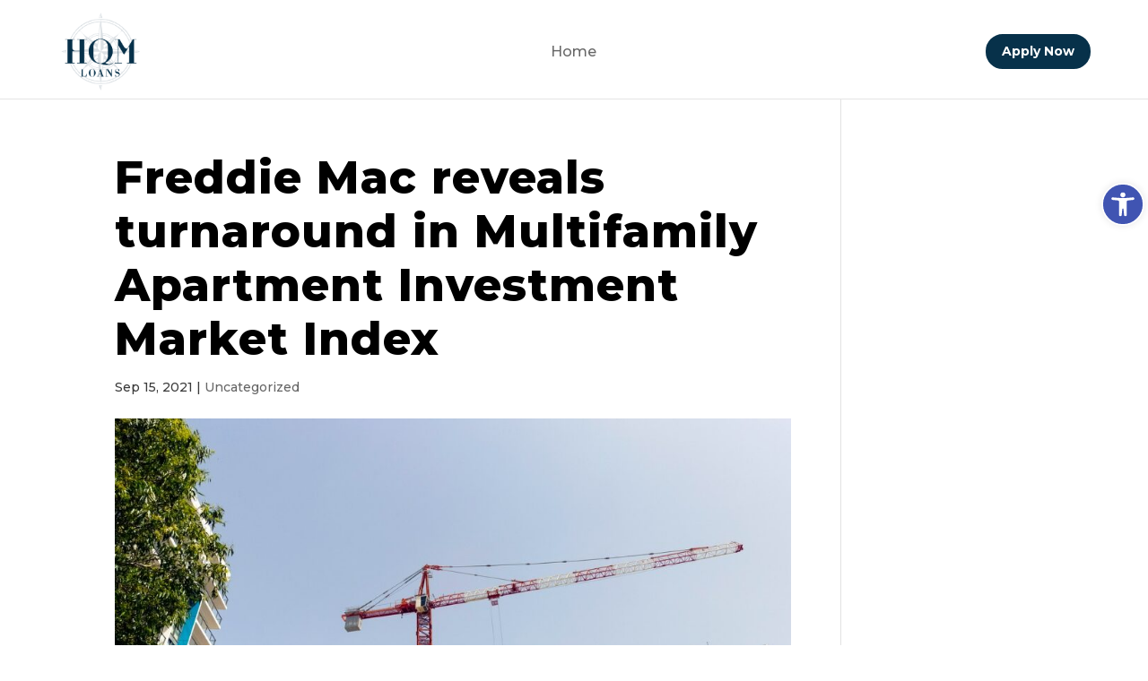

--- FILE ---
content_type: text/html; charset=UTF-8
request_url: https://www.hqmloans.com/freddie-mac-reveals-turnaround-in-multifamily-apartment-investment-market-index/
body_size: 101361
content:
<!DOCTYPE html>
<html lang="en-US">
<head>
	<meta charset="UTF-8" />
<meta http-equiv="X-UA-Compatible" content="IE=edge">
	<link rel="pingback" href="https://www.hqmloans.com/xmlrpc.php" />

	<script type="text/javascript">
		document.documentElement.className = 'js';
	</script>
	
	<title>Freddie Mac reveals turnaround in Multifamily Apartment Investment Market Index | HQM Loans</title>
<meta name='robots' content='max-image-preview:large' />

<!-- Google Tag Manager for WordPress by gtm4wp.com -->
<script data-cfasync="false" data-pagespeed-no-defer>
	var gtm4wp_datalayer_name = "dataLayer";
	var dataLayer = dataLayer || [];
</script>
<!-- End Google Tag Manager for WordPress by gtm4wp.com --><script type="text/javascript">
			let jqueryParams=[],jQuery=function(r){return jqueryParams=[...jqueryParams,r],jQuery},$=function(r){return jqueryParams=[...jqueryParams,r],$};window.jQuery=jQuery,window.$=jQuery;let customHeadScripts=!1;jQuery.fn=jQuery.prototype={},$.fn=jQuery.prototype={},jQuery.noConflict=function(r){if(window.jQuery)return jQuery=window.jQuery,$=window.jQuery,customHeadScripts=!0,jQuery.noConflict},jQuery.ready=function(r){jqueryParams=[...jqueryParams,r]},$.ready=function(r){jqueryParams=[...jqueryParams,r]},jQuery.load=function(r){jqueryParams=[...jqueryParams,r]},$.load=function(r){jqueryParams=[...jqueryParams,r]},jQuery.fn.ready=function(r){jqueryParams=[...jqueryParams,r]},$.fn.ready=function(r){jqueryParams=[...jqueryParams,r]};</script><link rel='dns-prefetch' href='//fonts.googleapis.com' />
<link rel="alternate" type="application/rss+xml" title="HQM Loans &raquo; Feed" href="https://www.hqmloans.com/feed/" />
<link rel="alternate" type="application/rss+xml" title="HQM Loans &raquo; Comments Feed" href="https://www.hqmloans.com/comments/feed/" />
<link rel="alternate" title="oEmbed (JSON)" type="application/json+oembed" href="https://www.hqmloans.com/wp-json/oembed/1.0/embed?url=https%3A%2F%2Fwww.hqmloans.com%2Ffreddie-mac-reveals-turnaround-in-multifamily-apartment-investment-market-index%2F" />
<link rel="alternate" title="oEmbed (XML)" type="text/xml+oembed" href="https://www.hqmloans.com/wp-json/oembed/1.0/embed?url=https%3A%2F%2Fwww.hqmloans.com%2Ffreddie-mac-reveals-turnaround-in-multifamily-apartment-investment-market-index%2F&#038;format=xml" />
		<!-- This site uses the Google Analytics by MonsterInsights plugin v9.11.1 - Using Analytics tracking - https://www.monsterinsights.com/ -->
							<script src="//www.googletagmanager.com/gtag/js?id=G-VZR8MB1031"  data-cfasync="false" data-wpfc-render="false" type="text/javascript" async></script>
			<script data-cfasync="false" data-wpfc-render="false" type="text/javascript">
				var mi_version = '9.11.1';
				var mi_track_user = true;
				var mi_no_track_reason = '';
								var MonsterInsightsDefaultLocations = {"page_location":"https:\/\/www.hqmloans.com\/freddie-mac-reveals-turnaround-in-multifamily-apartment-investment-market-index\/"};
								if ( typeof MonsterInsightsPrivacyGuardFilter === 'function' ) {
					var MonsterInsightsLocations = (typeof MonsterInsightsExcludeQuery === 'object') ? MonsterInsightsPrivacyGuardFilter( MonsterInsightsExcludeQuery ) : MonsterInsightsPrivacyGuardFilter( MonsterInsightsDefaultLocations );
				} else {
					var MonsterInsightsLocations = (typeof MonsterInsightsExcludeQuery === 'object') ? MonsterInsightsExcludeQuery : MonsterInsightsDefaultLocations;
				}

								var disableStrs = [
										'ga-disable-G-VZR8MB1031',
									];

				/* Function to detect opted out users */
				function __gtagTrackerIsOptedOut() {
					for (var index = 0; index < disableStrs.length; index++) {
						if (document.cookie.indexOf(disableStrs[index] + '=true') > -1) {
							return true;
						}
					}

					return false;
				}

				/* Disable tracking if the opt-out cookie exists. */
				if (__gtagTrackerIsOptedOut()) {
					for (var index = 0; index < disableStrs.length; index++) {
						window[disableStrs[index]] = true;
					}
				}

				/* Opt-out function */
				function __gtagTrackerOptout() {
					for (var index = 0; index < disableStrs.length; index++) {
						document.cookie = disableStrs[index] + '=true; expires=Thu, 31 Dec 2099 23:59:59 UTC; path=/';
						window[disableStrs[index]] = true;
					}
				}

				if ('undefined' === typeof gaOptout) {
					function gaOptout() {
						__gtagTrackerOptout();
					}
				}
								window.dataLayer = window.dataLayer || [];

				window.MonsterInsightsDualTracker = {
					helpers: {},
					trackers: {},
				};
				if (mi_track_user) {
					function __gtagDataLayer() {
						dataLayer.push(arguments);
					}

					function __gtagTracker(type, name, parameters) {
						if (!parameters) {
							parameters = {};
						}

						if (parameters.send_to) {
							__gtagDataLayer.apply(null, arguments);
							return;
						}

						if (type === 'event') {
														parameters.send_to = monsterinsights_frontend.v4_id;
							var hookName = name;
							if (typeof parameters['event_category'] !== 'undefined') {
								hookName = parameters['event_category'] + ':' + name;
							}

							if (typeof MonsterInsightsDualTracker.trackers[hookName] !== 'undefined') {
								MonsterInsightsDualTracker.trackers[hookName](parameters);
							} else {
								__gtagDataLayer('event', name, parameters);
							}
							
						} else {
							__gtagDataLayer.apply(null, arguments);
						}
					}

					__gtagTracker('js', new Date());
					__gtagTracker('set', {
						'developer_id.dZGIzZG': true,
											});
					if ( MonsterInsightsLocations.page_location ) {
						__gtagTracker('set', MonsterInsightsLocations);
					}
										__gtagTracker('config', 'G-VZR8MB1031', {"forceSSL":"true","link_attribution":"true"} );
										window.gtag = __gtagTracker;										(function () {
						/* https://developers.google.com/analytics/devguides/collection/analyticsjs/ */
						/* ga and __gaTracker compatibility shim. */
						var noopfn = function () {
							return null;
						};
						var newtracker = function () {
							return new Tracker();
						};
						var Tracker = function () {
							return null;
						};
						var p = Tracker.prototype;
						p.get = noopfn;
						p.set = noopfn;
						p.send = function () {
							var args = Array.prototype.slice.call(arguments);
							args.unshift('send');
							__gaTracker.apply(null, args);
						};
						var __gaTracker = function () {
							var len = arguments.length;
							if (len === 0) {
								return;
							}
							var f = arguments[len - 1];
							if (typeof f !== 'object' || f === null || typeof f.hitCallback !== 'function') {
								if ('send' === arguments[0]) {
									var hitConverted, hitObject = false, action;
									if ('event' === arguments[1]) {
										if ('undefined' !== typeof arguments[3]) {
											hitObject = {
												'eventAction': arguments[3],
												'eventCategory': arguments[2],
												'eventLabel': arguments[4],
												'value': arguments[5] ? arguments[5] : 1,
											}
										}
									}
									if ('pageview' === arguments[1]) {
										if ('undefined' !== typeof arguments[2]) {
											hitObject = {
												'eventAction': 'page_view',
												'page_path': arguments[2],
											}
										}
									}
									if (typeof arguments[2] === 'object') {
										hitObject = arguments[2];
									}
									if (typeof arguments[5] === 'object') {
										Object.assign(hitObject, arguments[5]);
									}
									if ('undefined' !== typeof arguments[1].hitType) {
										hitObject = arguments[1];
										if ('pageview' === hitObject.hitType) {
											hitObject.eventAction = 'page_view';
										}
									}
									if (hitObject) {
										action = 'timing' === arguments[1].hitType ? 'timing_complete' : hitObject.eventAction;
										hitConverted = mapArgs(hitObject);
										__gtagTracker('event', action, hitConverted);
									}
								}
								return;
							}

							function mapArgs(args) {
								var arg, hit = {};
								var gaMap = {
									'eventCategory': 'event_category',
									'eventAction': 'event_action',
									'eventLabel': 'event_label',
									'eventValue': 'event_value',
									'nonInteraction': 'non_interaction',
									'timingCategory': 'event_category',
									'timingVar': 'name',
									'timingValue': 'value',
									'timingLabel': 'event_label',
									'page': 'page_path',
									'location': 'page_location',
									'title': 'page_title',
									'referrer' : 'page_referrer',
								};
								for (arg in args) {
																		if (!(!args.hasOwnProperty(arg) || !gaMap.hasOwnProperty(arg))) {
										hit[gaMap[arg]] = args[arg];
									} else {
										hit[arg] = args[arg];
									}
								}
								return hit;
							}

							try {
								f.hitCallback();
							} catch (ex) {
							}
						};
						__gaTracker.create = newtracker;
						__gaTracker.getByName = newtracker;
						__gaTracker.getAll = function () {
							return [];
						};
						__gaTracker.remove = noopfn;
						__gaTracker.loaded = true;
						window['__gaTracker'] = __gaTracker;
					})();
									} else {
										console.log("");
					(function () {
						function __gtagTracker() {
							return null;
						}

						window['__gtagTracker'] = __gtagTracker;
						window['gtag'] = __gtagTracker;
					})();
									}
			</script>
							<!-- / Google Analytics by MonsterInsights -->
		<meta content="Divi v.4.21.0" name="generator"/><style id='wp-img-auto-sizes-contain-inline-css' type='text/css'>
img:is([sizes=auto i],[sizes^="auto," i]){contain-intrinsic-size:3000px 1500px}
/*# sourceURL=wp-img-auto-sizes-contain-inline-css */
</style>
<style id='wp-block-library-inline-css' type='text/css'>
:root{--wp-block-synced-color:#7a00df;--wp-block-synced-color--rgb:122,0,223;--wp-bound-block-color:var(--wp-block-synced-color);--wp-editor-canvas-background:#ddd;--wp-admin-theme-color:#007cba;--wp-admin-theme-color--rgb:0,124,186;--wp-admin-theme-color-darker-10:#006ba1;--wp-admin-theme-color-darker-10--rgb:0,107,160.5;--wp-admin-theme-color-darker-20:#005a87;--wp-admin-theme-color-darker-20--rgb:0,90,135;--wp-admin-border-width-focus:2px}@media (min-resolution:192dpi){:root{--wp-admin-border-width-focus:1.5px}}.wp-element-button{cursor:pointer}:root .has-very-light-gray-background-color{background-color:#eee}:root .has-very-dark-gray-background-color{background-color:#313131}:root .has-very-light-gray-color{color:#eee}:root .has-very-dark-gray-color{color:#313131}:root .has-vivid-green-cyan-to-vivid-cyan-blue-gradient-background{background:linear-gradient(135deg,#00d084,#0693e3)}:root .has-purple-crush-gradient-background{background:linear-gradient(135deg,#34e2e4,#4721fb 50%,#ab1dfe)}:root .has-hazy-dawn-gradient-background{background:linear-gradient(135deg,#faaca8,#dad0ec)}:root .has-subdued-olive-gradient-background{background:linear-gradient(135deg,#fafae1,#67a671)}:root .has-atomic-cream-gradient-background{background:linear-gradient(135deg,#fdd79a,#004a59)}:root .has-nightshade-gradient-background{background:linear-gradient(135deg,#330968,#31cdcf)}:root .has-midnight-gradient-background{background:linear-gradient(135deg,#020381,#2874fc)}:root{--wp--preset--font-size--normal:16px;--wp--preset--font-size--huge:42px}.has-regular-font-size{font-size:1em}.has-larger-font-size{font-size:2.625em}.has-normal-font-size{font-size:var(--wp--preset--font-size--normal)}.has-huge-font-size{font-size:var(--wp--preset--font-size--huge)}.has-text-align-center{text-align:center}.has-text-align-left{text-align:left}.has-text-align-right{text-align:right}.has-fit-text{white-space:nowrap!important}#end-resizable-editor-section{display:none}.aligncenter{clear:both}.items-justified-left{justify-content:flex-start}.items-justified-center{justify-content:center}.items-justified-right{justify-content:flex-end}.items-justified-space-between{justify-content:space-between}.screen-reader-text{border:0;clip-path:inset(50%);height:1px;margin:-1px;overflow:hidden;padding:0;position:absolute;width:1px;word-wrap:normal!important}.screen-reader-text:focus{background-color:#ddd;clip-path:none;color:#444;display:block;font-size:1em;height:auto;left:5px;line-height:normal;padding:15px 23px 14px;text-decoration:none;top:5px;width:auto;z-index:100000}html :where(.has-border-color){border-style:solid}html :where([style*=border-top-color]){border-top-style:solid}html :where([style*=border-right-color]){border-right-style:solid}html :where([style*=border-bottom-color]){border-bottom-style:solid}html :where([style*=border-left-color]){border-left-style:solid}html :where([style*=border-width]){border-style:solid}html :where([style*=border-top-width]){border-top-style:solid}html :where([style*=border-right-width]){border-right-style:solid}html :where([style*=border-bottom-width]){border-bottom-style:solid}html :where([style*=border-left-width]){border-left-style:solid}html :where(img[class*=wp-image-]){height:auto;max-width:100%}:where(figure){margin:0 0 1em}html :where(.is-position-sticky){--wp-admin--admin-bar--position-offset:var(--wp-admin--admin-bar--height,0px)}@media screen and (max-width:600px){html :where(.is-position-sticky){--wp-admin--admin-bar--position-offset:0px}}

/*# sourceURL=wp-block-library-inline-css */
</style><style id='global-styles-inline-css' type='text/css'>
:root{--wp--preset--aspect-ratio--square: 1;--wp--preset--aspect-ratio--4-3: 4/3;--wp--preset--aspect-ratio--3-4: 3/4;--wp--preset--aspect-ratio--3-2: 3/2;--wp--preset--aspect-ratio--2-3: 2/3;--wp--preset--aspect-ratio--16-9: 16/9;--wp--preset--aspect-ratio--9-16: 9/16;--wp--preset--color--black: #000000;--wp--preset--color--cyan-bluish-gray: #abb8c3;--wp--preset--color--white: #ffffff;--wp--preset--color--pale-pink: #f78da7;--wp--preset--color--vivid-red: #cf2e2e;--wp--preset--color--luminous-vivid-orange: #ff6900;--wp--preset--color--luminous-vivid-amber: #fcb900;--wp--preset--color--light-green-cyan: #7bdcb5;--wp--preset--color--vivid-green-cyan: #00d084;--wp--preset--color--pale-cyan-blue: #8ed1fc;--wp--preset--color--vivid-cyan-blue: #0693e3;--wp--preset--color--vivid-purple: #9b51e0;--wp--preset--gradient--vivid-cyan-blue-to-vivid-purple: linear-gradient(135deg,rgb(6,147,227) 0%,rgb(155,81,224) 100%);--wp--preset--gradient--light-green-cyan-to-vivid-green-cyan: linear-gradient(135deg,rgb(122,220,180) 0%,rgb(0,208,130) 100%);--wp--preset--gradient--luminous-vivid-amber-to-luminous-vivid-orange: linear-gradient(135deg,rgb(252,185,0) 0%,rgb(255,105,0) 100%);--wp--preset--gradient--luminous-vivid-orange-to-vivid-red: linear-gradient(135deg,rgb(255,105,0) 0%,rgb(207,46,46) 100%);--wp--preset--gradient--very-light-gray-to-cyan-bluish-gray: linear-gradient(135deg,rgb(238,238,238) 0%,rgb(169,184,195) 100%);--wp--preset--gradient--cool-to-warm-spectrum: linear-gradient(135deg,rgb(74,234,220) 0%,rgb(151,120,209) 20%,rgb(207,42,186) 40%,rgb(238,44,130) 60%,rgb(251,105,98) 80%,rgb(254,248,76) 100%);--wp--preset--gradient--blush-light-purple: linear-gradient(135deg,rgb(255,206,236) 0%,rgb(152,150,240) 100%);--wp--preset--gradient--blush-bordeaux: linear-gradient(135deg,rgb(254,205,165) 0%,rgb(254,45,45) 50%,rgb(107,0,62) 100%);--wp--preset--gradient--luminous-dusk: linear-gradient(135deg,rgb(255,203,112) 0%,rgb(199,81,192) 50%,rgb(65,88,208) 100%);--wp--preset--gradient--pale-ocean: linear-gradient(135deg,rgb(255,245,203) 0%,rgb(182,227,212) 50%,rgb(51,167,181) 100%);--wp--preset--gradient--electric-grass: linear-gradient(135deg,rgb(202,248,128) 0%,rgb(113,206,126) 100%);--wp--preset--gradient--midnight: linear-gradient(135deg,rgb(2,3,129) 0%,rgb(40,116,252) 100%);--wp--preset--font-size--small: 13px;--wp--preset--font-size--medium: 20px;--wp--preset--font-size--large: 36px;--wp--preset--font-size--x-large: 42px;--wp--preset--spacing--20: 0.44rem;--wp--preset--spacing--30: 0.67rem;--wp--preset--spacing--40: 1rem;--wp--preset--spacing--50: 1.5rem;--wp--preset--spacing--60: 2.25rem;--wp--preset--spacing--70: 3.38rem;--wp--preset--spacing--80: 5.06rem;--wp--preset--shadow--natural: 6px 6px 9px rgba(0, 0, 0, 0.2);--wp--preset--shadow--deep: 12px 12px 50px rgba(0, 0, 0, 0.4);--wp--preset--shadow--sharp: 6px 6px 0px rgba(0, 0, 0, 0.2);--wp--preset--shadow--outlined: 6px 6px 0px -3px rgb(255, 255, 255), 6px 6px rgb(0, 0, 0);--wp--preset--shadow--crisp: 6px 6px 0px rgb(0, 0, 0);}:root { --wp--style--global--content-size: 823px;--wp--style--global--wide-size: 1080px; }:where(body) { margin: 0; }.wp-site-blocks > .alignleft { float: left; margin-right: 2em; }.wp-site-blocks > .alignright { float: right; margin-left: 2em; }.wp-site-blocks > .aligncenter { justify-content: center; margin-left: auto; margin-right: auto; }:where(.is-layout-flex){gap: 0.5em;}:where(.is-layout-grid){gap: 0.5em;}.is-layout-flow > .alignleft{float: left;margin-inline-start: 0;margin-inline-end: 2em;}.is-layout-flow > .alignright{float: right;margin-inline-start: 2em;margin-inline-end: 0;}.is-layout-flow > .aligncenter{margin-left: auto !important;margin-right: auto !important;}.is-layout-constrained > .alignleft{float: left;margin-inline-start: 0;margin-inline-end: 2em;}.is-layout-constrained > .alignright{float: right;margin-inline-start: 2em;margin-inline-end: 0;}.is-layout-constrained > .aligncenter{margin-left: auto !important;margin-right: auto !important;}.is-layout-constrained > :where(:not(.alignleft):not(.alignright):not(.alignfull)){max-width: var(--wp--style--global--content-size);margin-left: auto !important;margin-right: auto !important;}.is-layout-constrained > .alignwide{max-width: var(--wp--style--global--wide-size);}body .is-layout-flex{display: flex;}.is-layout-flex{flex-wrap: wrap;align-items: center;}.is-layout-flex > :is(*, div){margin: 0;}body .is-layout-grid{display: grid;}.is-layout-grid > :is(*, div){margin: 0;}body{padding-top: 0px;padding-right: 0px;padding-bottom: 0px;padding-left: 0px;}a:where(:not(.wp-element-button)){text-decoration: underline;}:root :where(.wp-element-button, .wp-block-button__link){background-color: #32373c;border-width: 0;color: #fff;font-family: inherit;font-size: inherit;font-style: inherit;font-weight: inherit;letter-spacing: inherit;line-height: inherit;padding-top: calc(0.667em + 2px);padding-right: calc(1.333em + 2px);padding-bottom: calc(0.667em + 2px);padding-left: calc(1.333em + 2px);text-decoration: none;text-transform: inherit;}.has-black-color{color: var(--wp--preset--color--black) !important;}.has-cyan-bluish-gray-color{color: var(--wp--preset--color--cyan-bluish-gray) !important;}.has-white-color{color: var(--wp--preset--color--white) !important;}.has-pale-pink-color{color: var(--wp--preset--color--pale-pink) !important;}.has-vivid-red-color{color: var(--wp--preset--color--vivid-red) !important;}.has-luminous-vivid-orange-color{color: var(--wp--preset--color--luminous-vivid-orange) !important;}.has-luminous-vivid-amber-color{color: var(--wp--preset--color--luminous-vivid-amber) !important;}.has-light-green-cyan-color{color: var(--wp--preset--color--light-green-cyan) !important;}.has-vivid-green-cyan-color{color: var(--wp--preset--color--vivid-green-cyan) !important;}.has-pale-cyan-blue-color{color: var(--wp--preset--color--pale-cyan-blue) !important;}.has-vivid-cyan-blue-color{color: var(--wp--preset--color--vivid-cyan-blue) !important;}.has-vivid-purple-color{color: var(--wp--preset--color--vivid-purple) !important;}.has-black-background-color{background-color: var(--wp--preset--color--black) !important;}.has-cyan-bluish-gray-background-color{background-color: var(--wp--preset--color--cyan-bluish-gray) !important;}.has-white-background-color{background-color: var(--wp--preset--color--white) !important;}.has-pale-pink-background-color{background-color: var(--wp--preset--color--pale-pink) !important;}.has-vivid-red-background-color{background-color: var(--wp--preset--color--vivid-red) !important;}.has-luminous-vivid-orange-background-color{background-color: var(--wp--preset--color--luminous-vivid-orange) !important;}.has-luminous-vivid-amber-background-color{background-color: var(--wp--preset--color--luminous-vivid-amber) !important;}.has-light-green-cyan-background-color{background-color: var(--wp--preset--color--light-green-cyan) !important;}.has-vivid-green-cyan-background-color{background-color: var(--wp--preset--color--vivid-green-cyan) !important;}.has-pale-cyan-blue-background-color{background-color: var(--wp--preset--color--pale-cyan-blue) !important;}.has-vivid-cyan-blue-background-color{background-color: var(--wp--preset--color--vivid-cyan-blue) !important;}.has-vivid-purple-background-color{background-color: var(--wp--preset--color--vivid-purple) !important;}.has-black-border-color{border-color: var(--wp--preset--color--black) !important;}.has-cyan-bluish-gray-border-color{border-color: var(--wp--preset--color--cyan-bluish-gray) !important;}.has-white-border-color{border-color: var(--wp--preset--color--white) !important;}.has-pale-pink-border-color{border-color: var(--wp--preset--color--pale-pink) !important;}.has-vivid-red-border-color{border-color: var(--wp--preset--color--vivid-red) !important;}.has-luminous-vivid-orange-border-color{border-color: var(--wp--preset--color--luminous-vivid-orange) !important;}.has-luminous-vivid-amber-border-color{border-color: var(--wp--preset--color--luminous-vivid-amber) !important;}.has-light-green-cyan-border-color{border-color: var(--wp--preset--color--light-green-cyan) !important;}.has-vivid-green-cyan-border-color{border-color: var(--wp--preset--color--vivid-green-cyan) !important;}.has-pale-cyan-blue-border-color{border-color: var(--wp--preset--color--pale-cyan-blue) !important;}.has-vivid-cyan-blue-border-color{border-color: var(--wp--preset--color--vivid-cyan-blue) !important;}.has-vivid-purple-border-color{border-color: var(--wp--preset--color--vivid-purple) !important;}.has-vivid-cyan-blue-to-vivid-purple-gradient-background{background: var(--wp--preset--gradient--vivid-cyan-blue-to-vivid-purple) !important;}.has-light-green-cyan-to-vivid-green-cyan-gradient-background{background: var(--wp--preset--gradient--light-green-cyan-to-vivid-green-cyan) !important;}.has-luminous-vivid-amber-to-luminous-vivid-orange-gradient-background{background: var(--wp--preset--gradient--luminous-vivid-amber-to-luminous-vivid-orange) !important;}.has-luminous-vivid-orange-to-vivid-red-gradient-background{background: var(--wp--preset--gradient--luminous-vivid-orange-to-vivid-red) !important;}.has-very-light-gray-to-cyan-bluish-gray-gradient-background{background: var(--wp--preset--gradient--very-light-gray-to-cyan-bluish-gray) !important;}.has-cool-to-warm-spectrum-gradient-background{background: var(--wp--preset--gradient--cool-to-warm-spectrum) !important;}.has-blush-light-purple-gradient-background{background: var(--wp--preset--gradient--blush-light-purple) !important;}.has-blush-bordeaux-gradient-background{background: var(--wp--preset--gradient--blush-bordeaux) !important;}.has-luminous-dusk-gradient-background{background: var(--wp--preset--gradient--luminous-dusk) !important;}.has-pale-ocean-gradient-background{background: var(--wp--preset--gradient--pale-ocean) !important;}.has-electric-grass-gradient-background{background: var(--wp--preset--gradient--electric-grass) !important;}.has-midnight-gradient-background{background: var(--wp--preset--gradient--midnight) !important;}.has-small-font-size{font-size: var(--wp--preset--font-size--small) !important;}.has-medium-font-size{font-size: var(--wp--preset--font-size--medium) !important;}.has-large-font-size{font-size: var(--wp--preset--font-size--large) !important;}.has-x-large-font-size{font-size: var(--wp--preset--font-size--x-large) !important;}
/*# sourceURL=global-styles-inline-css */
</style>

<link rel='stylesheet' id='contact-form-7-css' href='https://high-quality-mortgage-v1766434480.websitepro-cdn.com/wp-content/plugins/contact-form-7/includes/css/styles.css?ver=6.1.4' type='text/css' media='all' />
<link rel='stylesheet' id='cf7msm_styles-css' href='https://high-quality-mortgage-v1766434480.websitepro-cdn.com/wp-content/plugins/contact-form-7-multi-step-module/resources/cf7msm.css?ver=4.5' type='text/css' media='all' />
<link rel='stylesheet' id='dnd-upload-cf7-css' href='https://high-quality-mortgage-v1766434480.websitepro-cdn.com/wp-content/plugins/drag-and-drop-multiple-file-upload-contact-form-7/assets/css/dnd-upload-cf7.css?ver=1.3.9.3' type='text/css' media='all' />
<link rel='stylesheet' id='srizon-materialize-css' href='https://high-quality-mortgage-v1766434480.websitepro-cdn.com/wp-content/plugins/reactive-mortgage-calculator/site/resources/materialize.css?ver=1.0' type='text/css' media='all' />
<link rel='stylesheet' id='c3-css' href='https://high-quality-mortgage-v1766434480.websitepro-cdn.com/wp-content/plugins/reactive-mortgage-calculator/site/resources/c3.min.css?ver=0.4' type='text/css' media='all' />
<link rel='stylesheet' id='srizon-mortgage-site-css' href='https://high-quality-mortgage-v1766434480.websitepro-cdn.com/wp-content/plugins/reactive-mortgage-calculator/site/resources/app.css?ver=1.0' type='text/css' media='all' />
<link rel='stylesheet' id='rs-plugin-settings-css' href='https://high-quality-mortgage-v1766434480.websitepro-cdn.com/wp-content/plugins/revslider/public/assets/css/settings.css?ver=5.4.8.1' type='text/css' media='all' />
<style id='rs-plugin-settings-inline-css' type='text/css'>
#rs-demo-id {}
/*# sourceURL=rs-plugin-settings-inline-css */
</style>
<link rel='stylesheet' id='pojo-a11y-css' href='https://high-quality-mortgage-v1766434480.websitepro-cdn.com/wp-content/plugins/pojo-accessibility/modules/legacy/assets/css/style.min.css?ver=1.0.0' type='text/css' media='all' />
<style id='divi-style-inline-inline-css' type='text/css'>
/*!
Theme Name: Divi
Theme URI: http://www.elegantthemes.com/gallery/divi/
Version: 4.21.0
Description: Smart. Flexible. Beautiful. Divi is the most powerful theme in our collection.
Author: Elegant Themes
Author URI: http://www.elegantthemes.com
License: GNU General Public License v2
License URI: http://www.gnu.org/licenses/gpl-2.0.html
*/

a,abbr,acronym,address,applet,b,big,blockquote,body,center,cite,code,dd,del,dfn,div,dl,dt,em,fieldset,font,form,h1,h2,h3,h4,h5,h6,html,i,iframe,img,ins,kbd,label,legend,li,object,ol,p,pre,q,s,samp,small,span,strike,strong,sub,sup,tt,u,ul,var{margin:0;padding:0;border:0;outline:0;font-size:100%;-ms-text-size-adjust:100%;-webkit-text-size-adjust:100%;vertical-align:baseline;background:transparent}body{line-height:1}ol,ul{list-style:none}blockquote,q{quotes:none}blockquote:after,blockquote:before,q:after,q:before{content:"";content:none}blockquote{margin:20px 0 30px;border-left:5px solid;padding-left:20px}:focus{outline:0}del{text-decoration:line-through}pre{overflow:auto;padding:10px}figure{margin:0}table{border-collapse:collapse;border-spacing:0}article,aside,footer,header,hgroup,nav,section{display:block}body{font-family:Open Sans,Arial,sans-serif;font-size:14px;color:#666;background-color:#fff;line-height:1.7em;font-weight:500;-webkit-font-smoothing:antialiased;-moz-osx-font-smoothing:grayscale}body.page-template-page-template-blank-php #page-container{padding-top:0!important}body.et_cover_background{background-size:cover!important;background-position:top!important;background-repeat:no-repeat!important;background-attachment:fixed}a{color:#2ea3f2}a,a:hover{text-decoration:none}p{padding-bottom:1em}p:not(.has-background):last-of-type{padding-bottom:0}p.et_normal_padding{padding-bottom:1em}strong{font-weight:700}cite,em,i{font-style:italic}code,pre{font-family:Courier New,monospace;margin-bottom:10px}ins{text-decoration:none}sub,sup{height:0;line-height:1;position:relative;vertical-align:baseline}sup{bottom:.8em}sub{top:.3em}dl{margin:0 0 1.5em}dl dt{font-weight:700}dd{margin-left:1.5em}blockquote p{padding-bottom:0}embed,iframe,object,video{max-width:100%}h1,h2,h3,h4,h5,h6{color:#333;padding-bottom:10px;line-height:1em;font-weight:500}h1 a,h2 a,h3 a,h4 a,h5 a,h6 a{color:inherit}h1{font-size:30px}h2{font-size:26px}h3{font-size:22px}h4{font-size:18px}h5{font-size:16px}h6{font-size:14px}input{-webkit-appearance:none}input[type=checkbox]{-webkit-appearance:checkbox}input[type=radio]{-webkit-appearance:radio}input.text,input.title,input[type=email],input[type=password],input[type=tel],input[type=text],select,textarea{background-color:#fff;border:1px solid #bbb;padding:2px;color:#4e4e4e}input.text:focus,input.title:focus,input[type=text]:focus,select:focus,textarea:focus{border-color:#2d3940;color:#3e3e3e}input.text,input.title,input[type=text],select,textarea{margin:0}textarea{padding:4px}button,input,select,textarea{font-family:inherit}img{max-width:100%;height:auto}.clear{clear:both}br.clear{margin:0;padding:0}.pagination{clear:both}#et_search_icon:hover,.et-social-icon a:hover,.et_password_protected_form .et_submit_button,.form-submit .et_pb_buttontton.alt.disabled,.nav-single a,.posted_in a{color:#2ea3f2}.et-search-form,blockquote{border-color:#2ea3f2}#main-content{background-color:#fff}.container{width:80%;max-width:1080px;margin:auto;position:relative}body:not(.et-tb) #main-content .container,body:not(.et-tb-has-header) #main-content .container{padding-top:58px}.et_full_width_page #main-content .container:before{display:none}.main_title{margin-bottom:20px}.et_password_protected_form .et_submit_button:hover,.form-submit .et_pb_button:hover{background:rgba(0,0,0,.05)}.et_button_icon_visible .et_pb_button{padding-right:2em;padding-left:.7em}.et_button_icon_visible .et_pb_button:after{opacity:1;margin-left:0}.et_button_left .et_pb_button:hover:after{left:.15em}.et_button_left .et_pb_button:after{margin-left:0;left:1em}.et_button_icon_visible.et_button_left .et_pb_button,.et_button_left .et_pb_button:hover,.et_button_left .et_pb_module .et_pb_button:hover{padding-left:2em;padding-right:.7em}.et_button_icon_visible.et_button_left .et_pb_button:after,.et_button_left .et_pb_button:hover:after{left:.15em}.et_password_protected_form .et_submit_button:hover,.form-submit .et_pb_button:hover{padding:.3em 1em}.et_button_no_icon .et_pb_button:after{display:none}.et_button_no_icon.et_button_icon_visible.et_button_left .et_pb_button,.et_button_no_icon.et_button_left .et_pb_button:hover,.et_button_no_icon .et_pb_button,.et_button_no_icon .et_pb_button:hover{padding:.3em 1em!important}.et_button_custom_icon .et_pb_button:after{line-height:1.7em}.et_button_custom_icon.et_button_icon_visible .et_pb_button:after,.et_button_custom_icon .et_pb_button:hover:after{margin-left:.3em}#left-area .post_format-post-format-gallery .wp-block-gallery:first-of-type{padding:0;margin-bottom:-16px}.entry-content table:not(.variations){border:1px solid #eee;margin:0 0 15px;text-align:left;width:100%}.entry-content thead th,.entry-content tr th{color:#555;font-weight:700;padding:9px 24px}.entry-content tr td{border-top:1px solid #eee;padding:6px 24px}#left-area ul,.entry-content ul,.et-l--body ul,.et-l--footer ul,.et-l--header ul{list-style-type:disc;padding:0 0 23px 1em;line-height:26px}#left-area ol,.entry-content ol,.et-l--body ol,.et-l--footer ol,.et-l--header ol{list-style-type:decimal;list-style-position:inside;padding:0 0 23px;line-height:26px}#left-area ul li ul,.entry-content ul li ol{padding:2px 0 2px 20px}#left-area ol li ul,.entry-content ol li ol,.et-l--body ol li ol,.et-l--footer ol li ol,.et-l--header ol li ol{padding:2px 0 2px 35px}#left-area ul.wp-block-gallery{display:-webkit-box;display:-ms-flexbox;display:flex;-ms-flex-wrap:wrap;flex-wrap:wrap;list-style-type:none;padding:0}#left-area ul.products{padding:0!important;line-height:1.7!important;list-style:none!important}.gallery-item a{display:block}.gallery-caption,.gallery-item a{width:90%}#wpadminbar{z-index:100001}#left-area .post-meta{font-size:14px;padding-bottom:15px}#left-area .post-meta a{text-decoration:none;color:#666}#left-area .et_featured_image{padding-bottom:7px}.single .post{padding-bottom:25px}body.single .et_audio_content{margin-bottom:-6px}.nav-single a{text-decoration:none;color:#2ea3f2;font-size:14px;font-weight:400}.nav-previous{float:left}.nav-next{float:right}.et_password_protected_form p input{background-color:#eee;border:none!important;width:100%!important;border-radius:0!important;font-size:14px;color:#999!important;padding:16px!important;-webkit-box-sizing:border-box;box-sizing:border-box}.et_password_protected_form label{display:none}.et_password_protected_form .et_submit_button{font-family:inherit;display:block;float:right;margin:8px auto 0;cursor:pointer}.post-password-required p.nocomments.container{max-width:100%}.post-password-required p.nocomments.container:before{display:none}.aligncenter,div.post .new-post .aligncenter{display:block;margin-left:auto;margin-right:auto}.wp-caption{border:1px solid #ddd;text-align:center;background-color:#f3f3f3;margin-bottom:10px;max-width:96%;padding:8px}.wp-caption.alignleft{margin:0 30px 20px 0}.wp-caption.alignright{margin:0 0 20px 30px}.wp-caption img{margin:0;padding:0;border:0}.wp-caption p.wp-caption-text{font-size:12px;padding:0 4px 5px;margin:0}.alignright{float:right}.alignleft{float:left}img.alignleft{display:inline;float:left;margin-right:15px}img.alignright{display:inline;float:right;margin-left:15px}.page.et_pb_pagebuilder_layout #main-content{background-color:transparent}body #main-content .et_builder_inner_content>h1,body #main-content .et_builder_inner_content>h2,body #main-content .et_builder_inner_content>h3,body #main-content .et_builder_inner_content>h4,body #main-content .et_builder_inner_content>h5,body #main-content .et_builder_inner_content>h6{line-height:1.4em}body #main-content .et_builder_inner_content>p{line-height:1.7em}.wp-block-pullquote{margin:20px 0 30px}.wp-block-pullquote.has-background blockquote{border-left:none}.wp-block-group.has-background{padding:1.5em 1.5em .5em}@media (min-width:981px){#left-area{width:79.125%;padding-bottom:23px}#main-content .container:before{content:"";position:absolute;top:0;height:100%;width:1px;background-color:#e2e2e2}.et_full_width_page #left-area,.et_no_sidebar #left-area{float:none;width:100%!important}.et_full_width_page #left-area{padding-bottom:0}.et_no_sidebar #main-content .container:before{display:none}}@media (max-width:980px){#page-container{padding-top:80px}.et-tb #page-container,.et-tb-has-header #page-container{padding-top:0!important}#left-area,#sidebar{width:100%!important}#main-content .container:before{display:none!important}.et_full_width_page .et_gallery_item:nth-child(4n+1){clear:none}}@media print{#page-container{padding-top:0!important}}#wp-admin-bar-et-use-visual-builder a:before{font-family:ETmodules!important;content:"\e625";font-size:30px!important;width:28px;margin-top:-3px;color:#974df3!important}#wp-admin-bar-et-use-visual-builder:hover a:before{color:#fff!important}#wp-admin-bar-et-use-visual-builder:hover a,#wp-admin-bar-et-use-visual-builder a:hover{transition:background-color .5s ease;-webkit-transition:background-color .5s ease;-moz-transition:background-color .5s ease;background-color:#7e3bd0!important;color:#fff!important}* html .clearfix,:first-child+html .clearfix{zoom:1}.iphone .et_pb_section_video_bg video::-webkit-media-controls-start-playback-button{display:none!important;-webkit-appearance:none}.et_mobile_device .et_pb_section_parallax .et_pb_parallax_css{background-attachment:scroll}.et-social-facebook a.icon:before{content:"\e093"}.et-social-twitter a.icon:before{content:"\e094"}.et-social-google-plus a.icon:before{content:"\e096"}.et-social-instagram a.icon:before{content:"\e09a"}.et-social-rss a.icon:before{content:"\e09e"}.ai1ec-single-event:after{content:" ";display:table;clear:both}.evcal_event_details .evcal_evdata_cell .eventon_details_shading_bot.eventon_details_shading_bot{z-index:3}.wp-block-divi-layout{margin-bottom:1em}*{-webkit-box-sizing:border-box;box-sizing:border-box}#et-info-email:before,#et-info-phone:before,#et_search_icon:before,.comment-reply-link:after,.et-cart-info span:before,.et-pb-arrow-next:before,.et-pb-arrow-prev:before,.et-social-icon a:before,.et_audio_container .mejs-playpause-button button:before,.et_audio_container .mejs-volume-button button:before,.et_overlay:before,.et_password_protected_form .et_submit_button:after,.et_pb_button:after,.et_pb_contact_reset:after,.et_pb_contact_submit:after,.et_pb_font_icon:before,.et_pb_newsletter_button:after,.et_pb_pricing_table_button:after,.et_pb_promo_button:after,.et_pb_testimonial:before,.et_pb_toggle_title:before,.form-submit .et_pb_button:after,.mobile_menu_bar:before,a.et_pb_more_button:after{font-family:ETmodules!important;speak:none;font-style:normal;font-weight:400;-webkit-font-feature-settings:normal;font-feature-settings:normal;font-variant:normal;text-transform:none;line-height:1;-webkit-font-smoothing:antialiased;-moz-osx-font-smoothing:grayscale;text-shadow:0 0;direction:ltr}.et-pb-icon,.et_pb_custom_button_icon.et_pb_button:after,.et_pb_login .et_pb_custom_button_icon.et_pb_button:after,.et_pb_woo_custom_button_icon .button.et_pb_custom_button_icon.et_pb_button:after,.et_pb_woo_custom_button_icon .button.et_pb_custom_button_icon.et_pb_button:hover:after{content:attr(data-icon)}.et-pb-icon{font-family:ETmodules;speak:none;font-weight:400;-webkit-font-feature-settings:normal;font-feature-settings:normal;font-variant:normal;text-transform:none;line-height:1;-webkit-font-smoothing:antialiased;font-size:96px;font-style:normal;display:inline-block;-webkit-box-sizing:border-box;box-sizing:border-box;direction:ltr}#et-ajax-saving{display:none;-webkit-transition:background .3s,-webkit-box-shadow .3s;transition:background .3s,-webkit-box-shadow .3s;transition:background .3s,box-shadow .3s;transition:background .3s,box-shadow .3s,-webkit-box-shadow .3s;-webkit-box-shadow:rgba(0,139,219,.247059) 0 0 60px;box-shadow:0 0 60px rgba(0,139,219,.247059);position:fixed;top:50%;left:50%;width:50px;height:50px;background:#fff;border-radius:50px;margin:-25px 0 0 -25px;z-index:999999;text-align:center}#et-ajax-saving img{margin:9px}.et-safe-mode-indicator,.et-safe-mode-indicator:focus,.et-safe-mode-indicator:hover{-webkit-box-shadow:0 5px 10px rgba(41,196,169,.15);box-shadow:0 5px 10px rgba(41,196,169,.15);background:#29c4a9;color:#fff;font-size:14px;font-weight:600;padding:12px;line-height:16px;border-radius:3px;position:fixed;bottom:30px;right:30px;z-index:999999;text-decoration:none;font-family:Open Sans,sans-serif;-webkit-font-smoothing:antialiased;-moz-osx-font-smoothing:grayscale}.et_pb_button{font-size:20px;font-weight:500;padding:.3em 1em;line-height:1.7em!important;background-color:transparent;background-size:cover;background-position:50%;background-repeat:no-repeat;border:2px solid;border-radius:3px;-webkit-transition-duration:.2s;transition-duration:.2s;-webkit-transition-property:all!important;transition-property:all!important}.et_pb_button,.et_pb_button_inner{position:relative}.et_pb_button:hover,.et_pb_module .et_pb_button:hover{border:2px solid transparent;padding:.3em 2em .3em .7em}.et_pb_button:hover{background-color:hsla(0,0%,100%,.2)}.et_pb_bg_layout_light.et_pb_button:hover,.et_pb_bg_layout_light .et_pb_button:hover{background-color:rgba(0,0,0,.05)}.et_pb_button:after,.et_pb_button:before{font-size:32px;line-height:1em;content:"\35";opacity:0;position:absolute;margin-left:-1em;-webkit-transition:all .2s;transition:all .2s;text-transform:none;-webkit-font-feature-settings:"kern" off;font-feature-settings:"kern" off;font-variant:none;font-style:normal;font-weight:400;text-shadow:none}.et_pb_button.et_hover_enabled:hover:after,.et_pb_button.et_pb_hovered:hover:after{-webkit-transition:none!important;transition:none!important}.et_pb_button:before{display:none}.et_pb_button:hover:after{opacity:1;margin-left:0}.et_pb_column_1_3 h1,.et_pb_column_1_4 h1,.et_pb_column_1_5 h1,.et_pb_column_1_6 h1,.et_pb_column_2_5 h1{font-size:26px}.et_pb_column_1_3 h2,.et_pb_column_1_4 h2,.et_pb_column_1_5 h2,.et_pb_column_1_6 h2,.et_pb_column_2_5 h2{font-size:23px}.et_pb_column_1_3 h3,.et_pb_column_1_4 h3,.et_pb_column_1_5 h3,.et_pb_column_1_6 h3,.et_pb_column_2_5 h3{font-size:20px}.et_pb_column_1_3 h4,.et_pb_column_1_4 h4,.et_pb_column_1_5 h4,.et_pb_column_1_6 h4,.et_pb_column_2_5 h4{font-size:18px}.et_pb_column_1_3 h5,.et_pb_column_1_4 h5,.et_pb_column_1_5 h5,.et_pb_column_1_6 h5,.et_pb_column_2_5 h5{font-size:16px}.et_pb_column_1_3 h6,.et_pb_column_1_4 h6,.et_pb_column_1_5 h6,.et_pb_column_1_6 h6,.et_pb_column_2_5 h6{font-size:15px}.et_pb_bg_layout_dark,.et_pb_bg_layout_dark h1,.et_pb_bg_layout_dark h2,.et_pb_bg_layout_dark h3,.et_pb_bg_layout_dark h4,.et_pb_bg_layout_dark h5,.et_pb_bg_layout_dark h6{color:#fff!important}.et_pb_module.et_pb_text_align_left{text-align:left}.et_pb_module.et_pb_text_align_center{text-align:center}.et_pb_module.et_pb_text_align_right{text-align:right}.et_pb_module.et_pb_text_align_justified{text-align:justify}.clearfix:after{visibility:hidden;display:block;font-size:0;content:" ";clear:both;height:0}.et_pb_bg_layout_light .et_pb_more_button{color:#2ea3f2}.et_builder_inner_content{position:relative;z-index:1}header .et_builder_inner_content{z-index:2}.et_pb_css_mix_blend_mode_passthrough{mix-blend-mode:unset!important}.et_pb_image_container{margin:-20px -20px 29px}.et_pb_module_inner{position:relative}.et_hover_enabled_preview{z-index:2}.et_hover_enabled:hover{position:relative;z-index:2}.et_pb_all_tabs,.et_pb_module,.et_pb_posts_nav a,.et_pb_tab,.et_pb_with_background{position:relative;background-size:cover;background-position:50%;background-repeat:no-repeat}.et_pb_background_mask,.et_pb_background_pattern{bottom:0;left:0;position:absolute;right:0;top:0}.et_pb_background_mask{background-size:calc(100% + 2px) calc(100% + 2px);background-repeat:no-repeat;background-position:50%;overflow:hidden}.et_pb_background_pattern{background-position:0 0;background-repeat:repeat}.et_pb_with_border{position:relative;border:0 solid #333}.post-password-required .et_pb_row{padding:0;width:100%}.post-password-required .et_password_protected_form{min-height:0}body.et_pb_pagebuilder_layout.et_pb_show_title .post-password-required .et_password_protected_form h1,body:not(.et_pb_pagebuilder_layout) .post-password-required .et_password_protected_form h1{display:none}.et_pb_no_bg{padding:0!important}.et_overlay.et_pb_inline_icon:before,.et_pb_inline_icon:before{content:attr(data-icon)}.et_pb_more_button{color:inherit;text-shadow:none;text-decoration:none;display:inline-block;margin-top:20px}.et_parallax_bg_wrap{overflow:hidden;position:absolute;top:0;right:0;bottom:0;left:0}.et_parallax_bg{background-repeat:no-repeat;background-position:top;background-size:cover;position:absolute;bottom:0;left:0;width:100%;height:100%;display:block}.et_parallax_bg.et_parallax_bg__hover,.et_parallax_bg.et_parallax_bg_phone,.et_parallax_bg.et_parallax_bg_tablet,.et_parallax_gradient.et_parallax_gradient__hover,.et_parallax_gradient.et_parallax_gradient_phone,.et_parallax_gradient.et_parallax_gradient_tablet,.et_pb_section_parallax_hover:hover .et_parallax_bg:not(.et_parallax_bg__hover),.et_pb_section_parallax_hover:hover .et_parallax_gradient:not(.et_parallax_gradient__hover){display:none}.et_pb_section_parallax_hover:hover .et_parallax_bg.et_parallax_bg__hover,.et_pb_section_parallax_hover:hover .et_parallax_gradient.et_parallax_gradient__hover{display:block}.et_parallax_gradient{bottom:0;display:block;left:0;position:absolute;right:0;top:0}.et_pb_module.et_pb_section_parallax,.et_pb_posts_nav a.et_pb_section_parallax,.et_pb_tab.et_pb_section_parallax{position:relative}.et_pb_section_parallax .et_pb_parallax_css,.et_pb_slides .et_parallax_bg.et_pb_parallax_css{background-attachment:fixed}body.et-bfb .et_pb_section_parallax .et_pb_parallax_css,body.et-bfb .et_pb_slides .et_parallax_bg.et_pb_parallax_css{background-attachment:scroll;bottom:auto}.et_pb_section_parallax.et_pb_column .et_pb_module,.et_pb_section_parallax.et_pb_row .et_pb_column,.et_pb_section_parallax.et_pb_row .et_pb_module{z-index:9;position:relative}.et_pb_more_button:hover:after{opacity:1;margin-left:0}.et_pb_preload .et_pb_section_video_bg,.et_pb_preload>div{visibility:hidden}.et_pb_preload,.et_pb_section.et_pb_section_video.et_pb_preload{position:relative;background:#464646!important}.et_pb_preload:before{content:"";position:absolute;top:50%;left:50%;background:url(https://www.hqmloans.com/wp-content/themes/Divi/includes/builder/styles/images/preloader.gif) no-repeat;border-radius:32px;width:32px;height:32px;margin:-16px 0 0 -16px}.box-shadow-overlay{position:absolute;top:0;left:0;width:100%;height:100%;z-index:10;pointer-events:none}.et_pb_section>.box-shadow-overlay~.et_pb_row{z-index:11}body.safari .section_has_divider{will-change:transform}.et_pb_row>.box-shadow-overlay{z-index:8}.has-box-shadow-overlay{position:relative}.et_clickable{cursor:pointer}.screen-reader-text{border:0;clip:rect(1px,1px,1px,1px);-webkit-clip-path:inset(50%);clip-path:inset(50%);height:1px;margin:-1px;overflow:hidden;padding:0;position:absolute!important;width:1px;word-wrap:normal!important}.et_multi_view_hidden,.et_multi_view_hidden_image{display:none!important}@keyframes multi-view-image-fade{0%{opacity:0}10%{opacity:.1}20%{opacity:.2}30%{opacity:.3}40%{opacity:.4}50%{opacity:.5}60%{opacity:.6}70%{opacity:.7}80%{opacity:.8}90%{opacity:.9}to{opacity:1}}.et_multi_view_image__loading{visibility:hidden}.et_multi_view_image__loaded{-webkit-animation:multi-view-image-fade .5s;animation:multi-view-image-fade .5s}#et-pb-motion-effects-offset-tracker{visibility:hidden!important;opacity:0;position:absolute;top:0;left:0}.et-pb-before-scroll-animation{opacity:0}header.et-l.et-l--header:after{clear:both;display:block;content:""}.et_pb_module{-webkit-animation-timing-function:linear;animation-timing-function:linear;-webkit-animation-duration:.2s;animation-duration:.2s}@-webkit-keyframes fadeBottom{0%{opacity:0;-webkit-transform:translateY(10%);transform:translateY(10%)}to{opacity:1;-webkit-transform:translateY(0);transform:translateY(0)}}@keyframes fadeBottom{0%{opacity:0;-webkit-transform:translateY(10%);transform:translateY(10%)}to{opacity:1;-webkit-transform:translateY(0);transform:translateY(0)}}@-webkit-keyframes fadeLeft{0%{opacity:0;-webkit-transform:translateX(-10%);transform:translateX(-10%)}to{opacity:1;-webkit-transform:translateX(0);transform:translateX(0)}}@keyframes fadeLeft{0%{opacity:0;-webkit-transform:translateX(-10%);transform:translateX(-10%)}to{opacity:1;-webkit-transform:translateX(0);transform:translateX(0)}}@-webkit-keyframes fadeRight{0%{opacity:0;-webkit-transform:translateX(10%);transform:translateX(10%)}to{opacity:1;-webkit-transform:translateX(0);transform:translateX(0)}}@keyframes fadeRight{0%{opacity:0;-webkit-transform:translateX(10%);transform:translateX(10%)}to{opacity:1;-webkit-transform:translateX(0);transform:translateX(0)}}@-webkit-keyframes fadeTop{0%{opacity:0;-webkit-transform:translateY(-10%);transform:translateY(-10%)}to{opacity:1;-webkit-transform:translateX(0);transform:translateX(0)}}@keyframes fadeTop{0%{opacity:0;-webkit-transform:translateY(-10%);transform:translateY(-10%)}to{opacity:1;-webkit-transform:translateX(0);transform:translateX(0)}}@-webkit-keyframes fadeIn{0%{opacity:0}to{opacity:1}}@keyframes fadeIn{0%{opacity:0}to{opacity:1}}.et-waypoint:not(.et_pb_counters){opacity:0}@media (min-width:981px){.et_pb_section.et_section_specialty div.et_pb_row .et_pb_column .et_pb_column .et_pb_module.et-last-child,.et_pb_section.et_section_specialty div.et_pb_row .et_pb_column .et_pb_column .et_pb_module:last-child,.et_pb_section.et_section_specialty div.et_pb_row .et_pb_column .et_pb_row_inner .et_pb_column .et_pb_module.et-last-child,.et_pb_section.et_section_specialty div.et_pb_row .et_pb_column .et_pb_row_inner .et_pb_column .et_pb_module:last-child,.et_pb_section div.et_pb_row .et_pb_column .et_pb_module.et-last-child,.et_pb_section div.et_pb_row .et_pb_column .et_pb_module:last-child{margin-bottom:0}}@media (max-width:980px){.et_overlay.et_pb_inline_icon_tablet:before,.et_pb_inline_icon_tablet:before{content:attr(data-icon-tablet)}.et_parallax_bg.et_parallax_bg_tablet_exist,.et_parallax_gradient.et_parallax_gradient_tablet_exist{display:none}.et_parallax_bg.et_parallax_bg_tablet,.et_parallax_gradient.et_parallax_gradient_tablet{display:block}.et_pb_column .et_pb_module{margin-bottom:30px}.et_pb_row .et_pb_column .et_pb_module.et-last-child,.et_pb_row .et_pb_column .et_pb_module:last-child,.et_section_specialty .et_pb_row .et_pb_column .et_pb_module.et-last-child,.et_section_specialty .et_pb_row .et_pb_column .et_pb_module:last-child{margin-bottom:0}.et_pb_more_button{display:inline-block!important}.et_pb_bg_layout_light_tablet.et_pb_button,.et_pb_bg_layout_light_tablet.et_pb_module.et_pb_button,.et_pb_bg_layout_light_tablet .et_pb_more_button{color:#2ea3f2}.et_pb_bg_layout_light_tablet .et_pb_forgot_password a{color:#666}.et_pb_bg_layout_light_tablet h1,.et_pb_bg_layout_light_tablet h2,.et_pb_bg_layout_light_tablet h3,.et_pb_bg_layout_light_tablet h4,.et_pb_bg_layout_light_tablet h5,.et_pb_bg_layout_light_tablet h6{color:#333!important}.et_pb_module .et_pb_bg_layout_light_tablet.et_pb_button{color:#2ea3f2!important}.et_pb_bg_layout_light_tablet{color:#666!important}.et_pb_bg_layout_dark_tablet,.et_pb_bg_layout_dark_tablet h1,.et_pb_bg_layout_dark_tablet h2,.et_pb_bg_layout_dark_tablet h3,.et_pb_bg_layout_dark_tablet h4,.et_pb_bg_layout_dark_tablet h5,.et_pb_bg_layout_dark_tablet h6{color:#fff!important}.et_pb_bg_layout_dark_tablet.et_pb_button,.et_pb_bg_layout_dark_tablet.et_pb_module.et_pb_button,.et_pb_bg_layout_dark_tablet .et_pb_more_button{color:inherit}.et_pb_bg_layout_dark_tablet .et_pb_forgot_password a{color:#fff}.et_pb_module.et_pb_text_align_left-tablet{text-align:left}.et_pb_module.et_pb_text_align_center-tablet{text-align:center}.et_pb_module.et_pb_text_align_right-tablet{text-align:right}.et_pb_module.et_pb_text_align_justified-tablet{text-align:justify}}@media (max-width:767px){.et_pb_more_button{display:inline-block!important}.et_overlay.et_pb_inline_icon_phone:before,.et_pb_inline_icon_phone:before{content:attr(data-icon-phone)}.et_parallax_bg.et_parallax_bg_phone_exist,.et_parallax_gradient.et_parallax_gradient_phone_exist{display:none}.et_parallax_bg.et_parallax_bg_phone,.et_parallax_gradient.et_parallax_gradient_phone{display:block}.et-hide-mobile{display:none!important}.et_pb_bg_layout_light_phone.et_pb_button,.et_pb_bg_layout_light_phone.et_pb_module.et_pb_button,.et_pb_bg_layout_light_phone .et_pb_more_button{color:#2ea3f2}.et_pb_bg_layout_light_phone .et_pb_forgot_password a{color:#666}.et_pb_bg_layout_light_phone h1,.et_pb_bg_layout_light_phone h2,.et_pb_bg_layout_light_phone h3,.et_pb_bg_layout_light_phone h4,.et_pb_bg_layout_light_phone h5,.et_pb_bg_layout_light_phone h6{color:#333!important}.et_pb_module .et_pb_bg_layout_light_phone.et_pb_button{color:#2ea3f2!important}.et_pb_bg_layout_light_phone{color:#666!important}.et_pb_bg_layout_dark_phone,.et_pb_bg_layout_dark_phone h1,.et_pb_bg_layout_dark_phone h2,.et_pb_bg_layout_dark_phone h3,.et_pb_bg_layout_dark_phone h4,.et_pb_bg_layout_dark_phone h5,.et_pb_bg_layout_dark_phone h6{color:#fff!important}.et_pb_bg_layout_dark_phone.et_pb_button,.et_pb_bg_layout_dark_phone.et_pb_module.et_pb_button,.et_pb_bg_layout_dark_phone .et_pb_more_button{color:inherit}.et_pb_module .et_pb_bg_layout_dark_phone.et_pb_button{color:#fff!important}.et_pb_bg_layout_dark_phone .et_pb_forgot_password a{color:#fff}.et_pb_module.et_pb_text_align_left-phone{text-align:left}.et_pb_module.et_pb_text_align_center-phone{text-align:center}.et_pb_module.et_pb_text_align_right-phone{text-align:right}.et_pb_module.et_pb_text_align_justified-phone{text-align:justify}}@media (max-width:479px){a.et_pb_more_button{display:block}}@media (min-width:768px) and (max-width:980px){[data-et-multi-view-load-tablet-hidden=true]:not(.et_multi_view_swapped){display:none!important}}@media (max-width:767px){[data-et-multi-view-load-phone-hidden=true]:not(.et_multi_view_swapped){display:none!important}}.et_pb_menu.et_pb_menu--style-inline_centered_logo .et_pb_menu__menu nav ul{-webkit-box-pack:center;-ms-flex-pack:center;justify-content:center}@-webkit-keyframes multi-view-image-fade{0%{-webkit-transform:scale(1);transform:scale(1);opacity:1}50%{-webkit-transform:scale(1.01);transform:scale(1.01);opacity:1}to{-webkit-transform:scale(1);transform:scale(1);opacity:1}}
/*# sourceURL=divi-style-inline-inline-css */
</style>
<style id='divi-dynamic-critical-inline-css' type='text/css'>
@font-face{font-family:ETmodules;font-display:block;src:url(//www.hqmloans.com/wp-content/themes/Divi/core/admin/fonts/modules/social/modules.eot);src:url(//www.hqmloans.com/wp-content/themes/Divi/core/admin/fonts/modules/social/modules.eot?#iefix) format("embedded-opentype"),url(//www.hqmloans.com/wp-content/themes/Divi/core/admin/fonts/modules/social/modules.woff) format("woff"),url(//www.hqmloans.com/wp-content/themes/Divi/core/admin/fonts/modules/social/modules.ttf) format("truetype"),url(//www.hqmloans.com/wp-content/themes/Divi/core/admin/fonts/modules/social/modules.svg#ETmodules) format("svg");font-weight:400;font-style:normal}
.et_audio_content,.et_link_content,.et_quote_content{background-color:#2ea3f2}.et_pb_post .et-pb-controllers a{margin-bottom:10px}.format-gallery .et-pb-controllers{bottom:0}.et_pb_blog_grid .et_audio_content{margin-bottom:19px}.et_pb_row .et_pb_blog_grid .et_pb_post .et_pb_slide{min-height:180px}.et_audio_content .wp-block-audio{margin:0;padding:0}.et_audio_content h2{line-height:44px}.et_pb_column_1_2 .et_audio_content h2,.et_pb_column_1_3 .et_audio_content h2,.et_pb_column_1_4 .et_audio_content h2,.et_pb_column_1_5 .et_audio_content h2,.et_pb_column_1_6 .et_audio_content h2,.et_pb_column_2_5 .et_audio_content h2,.et_pb_column_3_5 .et_audio_content h2,.et_pb_column_3_8 .et_audio_content h2{margin-bottom:9px;margin-top:0}.et_pb_column_1_2 .et_audio_content,.et_pb_column_3_5 .et_audio_content{padding:35px 40px}.et_pb_column_1_2 .et_audio_content h2,.et_pb_column_3_5 .et_audio_content h2{line-height:32px}.et_pb_column_1_3 .et_audio_content,.et_pb_column_1_4 .et_audio_content,.et_pb_column_1_5 .et_audio_content,.et_pb_column_1_6 .et_audio_content,.et_pb_column_2_5 .et_audio_content,.et_pb_column_3_8 .et_audio_content{padding:35px 20px}.et_pb_column_1_3 .et_audio_content h2,.et_pb_column_1_4 .et_audio_content h2,.et_pb_column_1_5 .et_audio_content h2,.et_pb_column_1_6 .et_audio_content h2,.et_pb_column_2_5 .et_audio_content h2,.et_pb_column_3_8 .et_audio_content h2{font-size:18px;line-height:26px}article.et_pb_has_overlay .et_pb_blog_image_container{position:relative}.et_pb_post>.et_main_video_container{position:relative;margin-bottom:30px}.et_pb_post .et_pb_video_overlay .et_pb_video_play{color:#fff}.et_pb_post .et_pb_video_overlay_hover:hover{background:rgba(0,0,0,.6)}.et_audio_content,.et_link_content,.et_quote_content{text-align:center;word-wrap:break-word;position:relative;padding:50px 60px}.et_audio_content h2,.et_link_content a.et_link_main_url,.et_link_content h2,.et_quote_content blockquote cite,.et_quote_content blockquote p{color:#fff!important}.et_quote_main_link{position:absolute;text-indent:-9999px;width:100%;height:100%;display:block;top:0;left:0}.et_quote_content blockquote{padding:0;margin:0;border:none}.et_audio_content h2,.et_link_content h2,.et_quote_content blockquote p{margin-top:0}.et_audio_content h2{margin-bottom:20px}.et_audio_content h2,.et_link_content h2,.et_quote_content blockquote p{line-height:44px}.et_link_content a.et_link_main_url,.et_quote_content blockquote cite{font-size:18px;font-weight:200}.et_quote_content blockquote cite{font-style:normal}.et_pb_column_2_3 .et_quote_content{padding:50px 42px 45px}.et_pb_column_2_3 .et_audio_content,.et_pb_column_2_3 .et_link_content{padding:40px 40px 45px}.et_pb_column_1_2 .et_audio_content,.et_pb_column_1_2 .et_link_content,.et_pb_column_1_2 .et_quote_content,.et_pb_column_3_5 .et_audio_content,.et_pb_column_3_5 .et_link_content,.et_pb_column_3_5 .et_quote_content{padding:35px 40px}.et_pb_column_1_2 .et_quote_content blockquote p,.et_pb_column_3_5 .et_quote_content blockquote p{font-size:26px;line-height:32px}.et_pb_column_1_2 .et_audio_content h2,.et_pb_column_1_2 .et_link_content h2,.et_pb_column_3_5 .et_audio_content h2,.et_pb_column_3_5 .et_link_content h2{line-height:32px}.et_pb_column_1_2 .et_link_content a.et_link_main_url,.et_pb_column_1_2 .et_quote_content blockquote cite,.et_pb_column_3_5 .et_link_content a.et_link_main_url,.et_pb_column_3_5 .et_quote_content blockquote cite{font-size:14px}.et_pb_column_1_3 .et_quote_content,.et_pb_column_1_4 .et_quote_content,.et_pb_column_1_5 .et_quote_content,.et_pb_column_1_6 .et_quote_content,.et_pb_column_2_5 .et_quote_content,.et_pb_column_3_8 .et_quote_content{padding:35px 30px 32px}.et_pb_column_1_3 .et_audio_content,.et_pb_column_1_3 .et_link_content,.et_pb_column_1_4 .et_audio_content,.et_pb_column_1_4 .et_link_content,.et_pb_column_1_5 .et_audio_content,.et_pb_column_1_5 .et_link_content,.et_pb_column_1_6 .et_audio_content,.et_pb_column_1_6 .et_link_content,.et_pb_column_2_5 .et_audio_content,.et_pb_column_2_5 .et_link_content,.et_pb_column_3_8 .et_audio_content,.et_pb_column_3_8 .et_link_content{padding:35px 20px}.et_pb_column_1_3 .et_audio_content h2,.et_pb_column_1_3 .et_link_content h2,.et_pb_column_1_3 .et_quote_content blockquote p,.et_pb_column_1_4 .et_audio_content h2,.et_pb_column_1_4 .et_link_content h2,.et_pb_column_1_4 .et_quote_content blockquote p,.et_pb_column_1_5 .et_audio_content h2,.et_pb_column_1_5 .et_link_content h2,.et_pb_column_1_5 .et_quote_content blockquote p,.et_pb_column_1_6 .et_audio_content h2,.et_pb_column_1_6 .et_link_content h2,.et_pb_column_1_6 .et_quote_content blockquote p,.et_pb_column_2_5 .et_audio_content h2,.et_pb_column_2_5 .et_link_content h2,.et_pb_column_2_5 .et_quote_content blockquote p,.et_pb_column_3_8 .et_audio_content h2,.et_pb_column_3_8 .et_link_content h2,.et_pb_column_3_8 .et_quote_content blockquote p{font-size:18px;line-height:26px}.et_pb_column_1_3 .et_link_content a.et_link_main_url,.et_pb_column_1_3 .et_quote_content blockquote cite,.et_pb_column_1_4 .et_link_content a.et_link_main_url,.et_pb_column_1_4 .et_quote_content blockquote cite,.et_pb_column_1_5 .et_link_content a.et_link_main_url,.et_pb_column_1_5 .et_quote_content blockquote cite,.et_pb_column_1_6 .et_link_content a.et_link_main_url,.et_pb_column_1_6 .et_quote_content blockquote cite,.et_pb_column_2_5 .et_link_content a.et_link_main_url,.et_pb_column_2_5 .et_quote_content blockquote cite,.et_pb_column_3_8 .et_link_content a.et_link_main_url,.et_pb_column_3_8 .et_quote_content blockquote cite{font-size:14px}.et_pb_post .et_pb_gallery_post_type .et_pb_slide{min-height:500px;background-size:cover!important;background-position:top}.format-gallery .et_pb_slider.gallery-not-found .et_pb_slide{-webkit-box-shadow:inset 0 0 10px rgba(0,0,0,.1);box-shadow:inset 0 0 10px rgba(0,0,0,.1)}.format-gallery .et_pb_slider:hover .et-pb-arrow-prev{left:0}.format-gallery .et_pb_slider:hover .et-pb-arrow-next{right:0}.et_pb_post>.et_pb_slider{margin-bottom:30px}.et_pb_column_3_4 .et_pb_post .et_pb_slide{min-height:442px}.et_pb_column_2_3 .et_pb_post .et_pb_slide{min-height:390px}.et_pb_column_1_2 .et_pb_post .et_pb_slide,.et_pb_column_3_5 .et_pb_post .et_pb_slide{min-height:284px}.et_pb_column_1_3 .et_pb_post .et_pb_slide,.et_pb_column_2_5 .et_pb_post .et_pb_slide,.et_pb_column_3_8 .et_pb_post .et_pb_slide{min-height:180px}.et_pb_column_1_4 .et_pb_post .et_pb_slide,.et_pb_column_1_5 .et_pb_post .et_pb_slide,.et_pb_column_1_6 .et_pb_post .et_pb_slide{min-height:125px}.et_pb_portfolio.et_pb_section_parallax .pagination,.et_pb_portfolio.et_pb_section_video .pagination,.et_pb_portfolio_grid.et_pb_section_parallax .pagination,.et_pb_portfolio_grid.et_pb_section_video .pagination{position:relative}.et_pb_bg_layout_light .et_pb_post .post-meta,.et_pb_bg_layout_light .et_pb_post .post-meta a,.et_pb_bg_layout_light .et_pb_post p{color:#666}.et_pb_bg_layout_dark .et_pb_post .post-meta,.et_pb_bg_layout_dark .et_pb_post .post-meta a,.et_pb_bg_layout_dark .et_pb_post p{color:inherit}.et_pb_text_color_dark .et_audio_content h2,.et_pb_text_color_dark .et_link_content a.et_link_main_url,.et_pb_text_color_dark .et_link_content h2,.et_pb_text_color_dark .et_quote_content blockquote cite,.et_pb_text_color_dark .et_quote_content blockquote p{color:#666!important}.et_pb_text_color_dark.et_audio_content h2,.et_pb_text_color_dark.et_link_content a.et_link_main_url,.et_pb_text_color_dark.et_link_content h2,.et_pb_text_color_dark.et_quote_content blockquote cite,.et_pb_text_color_dark.et_quote_content blockquote p{color:#bbb!important}.et_pb_text_color_dark.et_audio_content,.et_pb_text_color_dark.et_link_content,.et_pb_text_color_dark.et_quote_content{background-color:#e8e8e8}@media (min-width:981px) and (max-width:1100px){.et_quote_content{padding:50px 70px 45px}.et_pb_column_2_3 .et_quote_content{padding:50px 50px 45px}.et_pb_column_1_2 .et_quote_content,.et_pb_column_3_5 .et_quote_content{padding:35px 47px 30px}.et_pb_column_1_3 .et_quote_content,.et_pb_column_1_4 .et_quote_content,.et_pb_column_1_5 .et_quote_content,.et_pb_column_1_6 .et_quote_content,.et_pb_column_2_5 .et_quote_content,.et_pb_column_3_8 .et_quote_content{padding:35px 25px 32px}.et_pb_column_4_4 .et_pb_post .et_pb_slide{min-height:534px}.et_pb_column_3_4 .et_pb_post .et_pb_slide{min-height:392px}.et_pb_column_2_3 .et_pb_post .et_pb_slide{min-height:345px}.et_pb_column_1_2 .et_pb_post .et_pb_slide,.et_pb_column_3_5 .et_pb_post .et_pb_slide{min-height:250px}.et_pb_column_1_3 .et_pb_post .et_pb_slide,.et_pb_column_2_5 .et_pb_post .et_pb_slide,.et_pb_column_3_8 .et_pb_post .et_pb_slide{min-height:155px}.et_pb_column_1_4 .et_pb_post .et_pb_slide,.et_pb_column_1_5 .et_pb_post .et_pb_slide,.et_pb_column_1_6 .et_pb_post .et_pb_slide{min-height:108px}}@media (max-width:980px){.et_pb_bg_layout_dark_tablet .et_audio_content h2{color:#fff!important}.et_pb_text_color_dark_tablet.et_audio_content h2{color:#bbb!important}.et_pb_text_color_dark_tablet.et_audio_content{background-color:#e8e8e8}.et_pb_bg_layout_dark_tablet .et_audio_content h2,.et_pb_bg_layout_dark_tablet .et_link_content a.et_link_main_url,.et_pb_bg_layout_dark_tablet .et_link_content h2,.et_pb_bg_layout_dark_tablet .et_quote_content blockquote cite,.et_pb_bg_layout_dark_tablet .et_quote_content blockquote p{color:#fff!important}.et_pb_text_color_dark_tablet .et_audio_content h2,.et_pb_text_color_dark_tablet .et_link_content a.et_link_main_url,.et_pb_text_color_dark_tablet .et_link_content h2,.et_pb_text_color_dark_tablet .et_quote_content blockquote cite,.et_pb_text_color_dark_tablet .et_quote_content blockquote p{color:#666!important}.et_pb_text_color_dark_tablet.et_audio_content h2,.et_pb_text_color_dark_tablet.et_link_content a.et_link_main_url,.et_pb_text_color_dark_tablet.et_link_content h2,.et_pb_text_color_dark_tablet.et_quote_content blockquote cite,.et_pb_text_color_dark_tablet.et_quote_content blockquote p{color:#bbb!important}.et_pb_text_color_dark_tablet.et_audio_content,.et_pb_text_color_dark_tablet.et_link_content,.et_pb_text_color_dark_tablet.et_quote_content{background-color:#e8e8e8}}@media (min-width:768px) and (max-width:980px){.et_audio_content h2{font-size:26px!important;line-height:44px!important;margin-bottom:24px!important}.et_pb_post>.et_pb_gallery_post_type>.et_pb_slides>.et_pb_slide{min-height:384px!important}.et_quote_content{padding:50px 43px 45px!important}.et_quote_content blockquote p{font-size:26px!important;line-height:44px!important}.et_quote_content blockquote cite{font-size:18px!important}.et_link_content{padding:40px 40px 45px}.et_link_content h2{font-size:26px!important;line-height:44px!important}.et_link_content a.et_link_main_url{font-size:18px!important}}@media (max-width:767px){.et_audio_content h2,.et_link_content h2,.et_quote_content,.et_quote_content blockquote p{font-size:20px!important;line-height:26px!important}.et_audio_content,.et_link_content{padding:35px 20px!important}.et_audio_content h2{margin-bottom:9px!important}.et_pb_bg_layout_dark_phone .et_audio_content h2{color:#fff!important}.et_pb_text_color_dark_phone.et_audio_content{background-color:#e8e8e8}.et_link_content a.et_link_main_url,.et_quote_content blockquote cite{font-size:14px!important}.format-gallery .et-pb-controllers{height:auto}.et_pb_post>.et_pb_gallery_post_type>.et_pb_slides>.et_pb_slide{min-height:222px!important}.et_pb_bg_layout_dark_phone .et_audio_content h2,.et_pb_bg_layout_dark_phone .et_link_content a.et_link_main_url,.et_pb_bg_layout_dark_phone .et_link_content h2,.et_pb_bg_layout_dark_phone .et_quote_content blockquote cite,.et_pb_bg_layout_dark_phone .et_quote_content blockquote p{color:#fff!important}.et_pb_text_color_dark_phone .et_audio_content h2,.et_pb_text_color_dark_phone .et_link_content a.et_link_main_url,.et_pb_text_color_dark_phone .et_link_content h2,.et_pb_text_color_dark_phone .et_quote_content blockquote cite,.et_pb_text_color_dark_phone .et_quote_content blockquote p{color:#666!important}.et_pb_text_color_dark_phone.et_audio_content h2,.et_pb_text_color_dark_phone.et_link_content a.et_link_main_url,.et_pb_text_color_dark_phone.et_link_content h2,.et_pb_text_color_dark_phone.et_quote_content blockquote cite,.et_pb_text_color_dark_phone.et_quote_content blockquote p{color:#bbb!important}.et_pb_text_color_dark_phone.et_audio_content,.et_pb_text_color_dark_phone.et_link_content,.et_pb_text_color_dark_phone.et_quote_content{background-color:#e8e8e8}}@media (max-width:479px){.et_pb_column_1_2 .et_pb_carousel_item .et_pb_video_play,.et_pb_column_1_3 .et_pb_carousel_item .et_pb_video_play,.et_pb_column_2_3 .et_pb_carousel_item .et_pb_video_play,.et_pb_column_2_5 .et_pb_carousel_item .et_pb_video_play,.et_pb_column_3_5 .et_pb_carousel_item .et_pb_video_play,.et_pb_column_3_8 .et_pb_carousel_item .et_pb_video_play{font-size:1.5rem;line-height:1.5rem;margin-left:-.75rem;margin-top:-.75rem}.et_audio_content,.et_quote_content{padding:35px 20px!important}.et_pb_post>.et_pb_gallery_post_type>.et_pb_slides>.et_pb_slide{min-height:156px!important}}.et_full_width_page .et_gallery_item{float:left;width:20.875%;margin:0 5.5% 5.5% 0}.et_full_width_page .et_gallery_item:nth-child(3n){margin-right:5.5%}.et_full_width_page .et_gallery_item:nth-child(3n+1){clear:none}.et_full_width_page .et_gallery_item:nth-child(4n){margin-right:0}.et_full_width_page .et_gallery_item:nth-child(4n+1){clear:both}
.et_pb_slider{position:relative;overflow:hidden}.et_pb_slide{padding:0 6%;background-size:cover;background-position:50%;background-repeat:no-repeat}.et_pb_slider .et_pb_slide{display:none;float:left;margin-right:-100%;position:relative;width:100%;text-align:center;list-style:none!important;background-position:50%;background-size:100%;background-size:cover}.et_pb_slider .et_pb_slide:first-child{display:list-item}.et-pb-controllers{position:absolute;bottom:20px;left:0;width:100%;text-align:center;z-index:10}.et-pb-controllers a{display:inline-block;background-color:hsla(0,0%,100%,.5);text-indent:-9999px;border-radius:7px;width:7px;height:7px;margin-right:10px;padding:0;opacity:.5}.et-pb-controllers .et-pb-active-control{opacity:1}.et-pb-controllers a:last-child{margin-right:0}.et-pb-controllers .et-pb-active-control{background-color:#fff}.et_pb_slides .et_pb_temp_slide{display:block}.et_pb_slides:after{content:"";display:block;clear:both;visibility:hidden;line-height:0;height:0;width:0}@media (max-width:980px){.et_pb_bg_layout_light_tablet .et-pb-controllers .et-pb-active-control{background-color:#333}.et_pb_bg_layout_light_tablet .et-pb-controllers a{background-color:rgba(0,0,0,.3)}.et_pb_bg_layout_light_tablet .et_pb_slide_content{color:#333}.et_pb_bg_layout_dark_tablet .et_pb_slide_description{text-shadow:0 1px 3px rgba(0,0,0,.3)}.et_pb_bg_layout_dark_tablet .et_pb_slide_content{color:#fff}.et_pb_bg_layout_dark_tablet .et-pb-controllers .et-pb-active-control{background-color:#fff}.et_pb_bg_layout_dark_tablet .et-pb-controllers a{background-color:hsla(0,0%,100%,.5)}}@media (max-width:767px){.et-pb-controllers{position:absolute;bottom:5%;left:0;width:100%;text-align:center;z-index:10;height:14px}.et_transparent_nav .et_pb_section:first-child .et-pb-controllers{bottom:18px}.et_pb_bg_layout_light_phone.et_pb_slider_with_overlay .et_pb_slide_overlay_container,.et_pb_bg_layout_light_phone.et_pb_slider_with_text_overlay .et_pb_text_overlay_wrapper{background-color:hsla(0,0%,100%,.9)}.et_pb_bg_layout_light_phone .et-pb-controllers .et-pb-active-control{background-color:#333}.et_pb_bg_layout_dark_phone.et_pb_slider_with_overlay .et_pb_slide_overlay_container,.et_pb_bg_layout_dark_phone.et_pb_slider_with_text_overlay .et_pb_text_overlay_wrapper,.et_pb_bg_layout_light_phone .et-pb-controllers a{background-color:rgba(0,0,0,.3)}.et_pb_bg_layout_dark_phone .et-pb-controllers .et-pb-active-control{background-color:#fff}.et_pb_bg_layout_dark_phone .et-pb-controllers a{background-color:hsla(0,0%,100%,.5)}}.et_mobile_device .et_pb_slider_parallax .et_pb_slide,.et_mobile_device .et_pb_slides .et_parallax_bg.et_pb_parallax_css{background-attachment:scroll}
.et-pb-arrow-next,.et-pb-arrow-prev{position:absolute;top:50%;z-index:100;font-size:48px;color:#fff;margin-top:-24px;-webkit-transition:all .2s ease-in-out;transition:all .2s ease-in-out;opacity:0}.et_pb_bg_layout_light .et-pb-arrow-next,.et_pb_bg_layout_light .et-pb-arrow-prev{color:#333}.et_pb_slider:hover .et-pb-arrow-prev{left:22px;opacity:1}.et_pb_slider:hover .et-pb-arrow-next{right:22px;opacity:1}.et_pb_bg_layout_light .et-pb-controllers .et-pb-active-control{background-color:#333}.et_pb_bg_layout_light .et-pb-controllers a{background-color:rgba(0,0,0,.3)}.et-pb-arrow-next:hover,.et-pb-arrow-prev:hover{text-decoration:none}.et-pb-arrow-next span,.et-pb-arrow-prev span{display:none}.et-pb-arrow-prev{left:-22px}.et-pb-arrow-next{right:-22px}.et-pb-arrow-prev:before{content:"4"}.et-pb-arrow-next:before{content:"5"}.format-gallery .et-pb-arrow-next,.format-gallery .et-pb-arrow-prev{color:#fff}.et_pb_column_1_3 .et_pb_slider:hover .et-pb-arrow-prev,.et_pb_column_1_4 .et_pb_slider:hover .et-pb-arrow-prev,.et_pb_column_1_5 .et_pb_slider:hover .et-pb-arrow-prev,.et_pb_column_1_6 .et_pb_slider:hover .et-pb-arrow-prev,.et_pb_column_2_5 .et_pb_slider:hover .et-pb-arrow-prev{left:0}.et_pb_column_1_3 .et_pb_slider:hover .et-pb-arrow-next,.et_pb_column_1_4 .et_pb_slider:hover .et-pb-arrow-prev,.et_pb_column_1_5 .et_pb_slider:hover .et-pb-arrow-prev,.et_pb_column_1_6 .et_pb_slider:hover .et-pb-arrow-prev,.et_pb_column_2_5 .et_pb_slider:hover .et-pb-arrow-next{right:0}.et_pb_column_1_4 .et_pb_slider .et_pb_slide,.et_pb_column_1_5 .et_pb_slider .et_pb_slide,.et_pb_column_1_6 .et_pb_slider .et_pb_slide{min-height:170px}.et_pb_column_1_4 .et_pb_slider:hover .et-pb-arrow-next,.et_pb_column_1_5 .et_pb_slider:hover .et-pb-arrow-next,.et_pb_column_1_6 .et_pb_slider:hover .et-pb-arrow-next{right:0}@media (max-width:980px){.et_pb_bg_layout_light_tablet .et-pb-arrow-next,.et_pb_bg_layout_light_tablet .et-pb-arrow-prev{color:#333}.et_pb_bg_layout_dark_tablet .et-pb-arrow-next,.et_pb_bg_layout_dark_tablet .et-pb-arrow-prev{color:#fff}}@media (max-width:767px){.et_pb_slider:hover .et-pb-arrow-prev{left:0;opacity:1}.et_pb_slider:hover .et-pb-arrow-next{right:0;opacity:1}.et_pb_bg_layout_light_phone .et-pb-arrow-next,.et_pb_bg_layout_light_phone .et-pb-arrow-prev{color:#333}.et_pb_bg_layout_dark_phone .et-pb-arrow-next,.et_pb_bg_layout_dark_phone .et-pb-arrow-prev{color:#fff}}.et_mobile_device .et-pb-arrow-prev{left:22px;opacity:1}.et_mobile_device .et-pb-arrow-next{right:22px;opacity:1}@media (max-width:767px){.et_mobile_device .et-pb-arrow-prev{left:0;opacity:1}.et_mobile_device .et-pb-arrow-next{right:0;opacity:1}}
.et_overlay{z-index:-1;position:absolute;top:0;left:0;display:block;width:100%;height:100%;background:hsla(0,0%,100%,.9);opacity:0;pointer-events:none;-webkit-transition:all .3s;transition:all .3s;border:1px solid #e5e5e5;-webkit-box-sizing:border-box;box-sizing:border-box;-webkit-backface-visibility:hidden;backface-visibility:hidden;-webkit-font-smoothing:antialiased}.et_overlay:before{color:#2ea3f2;content:"\E050";position:absolute;top:50%;left:50%;-webkit-transform:translate(-50%,-50%);transform:translate(-50%,-50%);font-size:32px;-webkit-transition:all .4s;transition:all .4s}.et_portfolio_image,.et_shop_image{position:relative;display:block}.et_pb_has_overlay:not(.et_pb_image):hover .et_overlay,.et_portfolio_image:hover .et_overlay,.et_shop_image:hover .et_overlay{z-index:3;opacity:1}#ie7 .et_overlay,#ie8 .et_overlay{display:none}.et_pb_module.et_pb_has_overlay{position:relative}.et_pb_module.et_pb_has_overlay .et_overlay,article.et_pb_has_overlay{border:none}
.et_pb_blog_grid .et_audio_container .mejs-container .mejs-controls .mejs-time span{font-size:14px}.et_audio_container .mejs-container{width:auto!important;min-width:unset!important;height:auto!important}.et_audio_container .mejs-container,.et_audio_container .mejs-container .mejs-controls,.et_audio_container .mejs-embed,.et_audio_container .mejs-embed body{background:none;height:auto}.et_audio_container .mejs-controls .mejs-time-rail .mejs-time-loaded,.et_audio_container .mejs-time.mejs-currenttime-container{display:none!important}.et_audio_container .mejs-time{display:block!important;padding:0;margin-left:10px;margin-right:90px;line-height:inherit}.et_audio_container .mejs-android .mejs-time,.et_audio_container .mejs-ios .mejs-time,.et_audio_container .mejs-ipad .mejs-time,.et_audio_container .mejs-iphone .mejs-time{margin-right:0}.et_audio_container .mejs-controls .mejs-horizontal-volume-slider .mejs-horizontal-volume-total,.et_audio_container .mejs-controls .mejs-time-rail .mejs-time-total{background:hsla(0,0%,100%,.5);border-radius:5px;height:4px;margin:8px 0 0;top:0;right:0;left:auto}.et_audio_container .mejs-controls>div{height:20px!important}.et_audio_container .mejs-controls div.mejs-time-rail{padding-top:0;position:relative;display:block!important;margin-left:42px;margin-right:0}.et_audio_container span.mejs-time-total.mejs-time-slider{display:block!important;position:relative!important;max-width:100%;min-width:unset!important}.et_audio_container .mejs-button.mejs-volume-button{width:auto;height:auto;margin-left:auto;position:absolute;right:59px;bottom:-2px}.et_audio_container .mejs-controls .mejs-horizontal-volume-slider .mejs-horizontal-volume-current,.et_audio_container .mejs-controls .mejs-time-rail .mejs-time-current{background:#fff;height:4px;border-radius:5px}.et_audio_container .mejs-controls .mejs-horizontal-volume-slider .mejs-horizontal-volume-handle,.et_audio_container .mejs-controls .mejs-time-rail .mejs-time-handle{display:block;border:none;width:10px}.et_audio_container .mejs-time-rail .mejs-time-handle-content{border-radius:100%;-webkit-transform:scale(1);transform:scale(1)}.et_pb_text_color_dark .et_audio_container .mejs-time-rail .mejs-time-handle-content{border-color:#666}.et_audio_container .mejs-time-rail .mejs-time-hovered{height:4px}.et_audio_container .mejs-controls .mejs-horizontal-volume-slider .mejs-horizontal-volume-handle{background:#fff;border-radius:5px;height:10px;position:absolute;top:-3px}.et_audio_container .mejs-container .mejs-controls .mejs-time span{font-size:18px}.et_audio_container .mejs-controls a.mejs-horizontal-volume-slider{display:block!important;height:19px;margin-left:5px;position:absolute;right:0;bottom:0}.et_audio_container .mejs-controls div.mejs-horizontal-volume-slider{height:4px}.et_audio_container .mejs-playpause-button button,.et_audio_container .mejs-volume-button button{background:none!important;margin:0!important;width:auto!important;height:auto!important;position:relative!important;z-index:99}.et_audio_container .mejs-playpause-button button:before{content:"E"!important;font-size:32px;left:0;top:-8px}.et_audio_container .mejs-playpause-button button:before,.et_audio_container .mejs-volume-button button:before{color:#fff}.et_audio_container .mejs-playpause-button{margin-top:-7px!important;width:auto!important;height:auto!important;position:absolute}.et_audio_container .mejs-controls .mejs-button button:focus{outline:none}.et_audio_container .mejs-playpause-button.mejs-pause button:before{content:"`"!important}.et_audio_container .mejs-volume-button button:before{content:"\E068";font-size:18px}.et_pb_text_color_dark .et_audio_container .mejs-controls .mejs-horizontal-volume-slider .mejs-horizontal-volume-total,.et_pb_text_color_dark .et_audio_container .mejs-controls .mejs-time-rail .mejs-time-total{background:hsla(0,0%,60%,.5)}.et_pb_text_color_dark .et_audio_container .mejs-controls .mejs-horizontal-volume-slider .mejs-horizontal-volume-current,.et_pb_text_color_dark .et_audio_container .mejs-controls .mejs-time-rail .mejs-time-current{background:#999}.et_pb_text_color_dark .et_audio_container .mejs-playpause-button button:before,.et_pb_text_color_dark .et_audio_container .mejs-volume-button button:before{color:#666}.et_pb_text_color_dark .et_audio_container .mejs-controls .mejs-horizontal-volume-slider .mejs-horizontal-volume-handle,.et_pb_text_color_dark .mejs-controls .mejs-time-rail .mejs-time-handle{background:#666}.et_pb_text_color_dark .mejs-container .mejs-controls .mejs-time span{color:#999}.et_pb_column_1_3 .et_audio_container .mejs-container .mejs-controls .mejs-time span,.et_pb_column_1_4 .et_audio_container .mejs-container .mejs-controls .mejs-time span,.et_pb_column_1_5 .et_audio_container .mejs-container .mejs-controls .mejs-time span,.et_pb_column_1_6 .et_audio_container .mejs-container .mejs-controls .mejs-time span,.et_pb_column_2_5 .et_audio_container .mejs-container .mejs-controls .mejs-time span,.et_pb_column_3_8 .et_audio_container .mejs-container .mejs-controls .mejs-time span{font-size:14px}.et_audio_container .mejs-container .mejs-controls{padding:0;-ms-flex-wrap:wrap;flex-wrap:wrap;min-width:unset!important;position:relative}@media (max-width:980px){.et_pb_column_1_3 .et_audio_container .mejs-container .mejs-controls .mejs-time span,.et_pb_column_1_4 .et_audio_container .mejs-container .mejs-controls .mejs-time span,.et_pb_column_1_5 .et_audio_container .mejs-container .mejs-controls .mejs-time span,.et_pb_column_1_6 .et_audio_container .mejs-container .mejs-controls .mejs-time span,.et_pb_column_2_5 .et_audio_container .mejs-container .mejs-controls .mejs-time span,.et_pb_column_3_8 .et_audio_container .mejs-container .mejs-controls .mejs-time span{font-size:18px}.et_pb_bg_layout_dark_tablet .et_audio_container .mejs-controls .mejs-horizontal-volume-slider .mejs-horizontal-volume-total,.et_pb_bg_layout_dark_tablet .et_audio_container .mejs-controls .mejs-time-rail .mejs-time-total{background:hsla(0,0%,100%,.5)}.et_pb_bg_layout_dark_tablet .et_audio_container .mejs-controls .mejs-horizontal-volume-slider .mejs-horizontal-volume-current,.et_pb_bg_layout_dark_tablet .et_audio_container .mejs-controls .mejs-time-rail .mejs-time-current{background:#fff}.et_pb_bg_layout_dark_tablet .et_audio_container .mejs-playpause-button button:before,.et_pb_bg_layout_dark_tablet .et_audio_container .mejs-volume-button button:before{color:#fff}.et_pb_bg_layout_dark_tablet .et_audio_container .mejs-controls .mejs-horizontal-volume-slider .mejs-horizontal-volume-handle,.et_pb_bg_layout_dark_tablet .mejs-controls .mejs-time-rail .mejs-time-handle{background:#fff}.et_pb_bg_layout_dark_tablet .mejs-container .mejs-controls .mejs-time span{color:#fff}.et_pb_text_color_dark_tablet .et_audio_container .mejs-controls .mejs-horizontal-volume-slider .mejs-horizontal-volume-total,.et_pb_text_color_dark_tablet .et_audio_container .mejs-controls .mejs-time-rail .mejs-time-total{background:hsla(0,0%,60%,.5)}.et_pb_text_color_dark_tablet .et_audio_container .mejs-controls .mejs-horizontal-volume-slider .mejs-horizontal-volume-current,.et_pb_text_color_dark_tablet .et_audio_container .mejs-controls .mejs-time-rail .mejs-time-current{background:#999}.et_pb_text_color_dark_tablet .et_audio_container .mejs-playpause-button button:before,.et_pb_text_color_dark_tablet .et_audio_container .mejs-volume-button button:before{color:#666}.et_pb_text_color_dark_tablet .et_audio_container .mejs-controls .mejs-horizontal-volume-slider .mejs-horizontal-volume-handle,.et_pb_text_color_dark_tablet .mejs-controls .mejs-time-rail .mejs-time-handle{background:#666}.et_pb_text_color_dark_tablet .mejs-container .mejs-controls .mejs-time span{color:#999}}@media (max-width:767px){.et_audio_container .mejs-container .mejs-controls .mejs-time span{font-size:14px!important}.et_pb_bg_layout_dark_phone .et_audio_container .mejs-controls .mejs-horizontal-volume-slider .mejs-horizontal-volume-total,.et_pb_bg_layout_dark_phone .et_audio_container .mejs-controls .mejs-time-rail .mejs-time-total{background:hsla(0,0%,100%,.5)}.et_pb_bg_layout_dark_phone .et_audio_container .mejs-controls .mejs-horizontal-volume-slider .mejs-horizontal-volume-current,.et_pb_bg_layout_dark_phone .et_audio_container .mejs-controls .mejs-time-rail .mejs-time-current{background:#fff}.et_pb_bg_layout_dark_phone .et_audio_container .mejs-playpause-button button:before,.et_pb_bg_layout_dark_phone .et_audio_container .mejs-volume-button button:before{color:#fff}.et_pb_bg_layout_dark_phone .et_audio_container .mejs-controls .mejs-horizontal-volume-slider .mejs-horizontal-volume-handle,.et_pb_bg_layout_dark_phone .mejs-controls .mejs-time-rail .mejs-time-handle{background:#fff}.et_pb_bg_layout_dark_phone .mejs-container .mejs-controls .mejs-time span{color:#fff}.et_pb_text_color_dark_phone .et_audio_container .mejs-controls .mejs-horizontal-volume-slider .mejs-horizontal-volume-total,.et_pb_text_color_dark_phone .et_audio_container .mejs-controls .mejs-time-rail .mejs-time-total{background:hsla(0,0%,60%,.5)}.et_pb_text_color_dark_phone .et_audio_container .mejs-controls .mejs-horizontal-volume-slider .mejs-horizontal-volume-current,.et_pb_text_color_dark_phone .et_audio_container .mejs-controls .mejs-time-rail .mejs-time-current{background:#999}.et_pb_text_color_dark_phone .et_audio_container .mejs-playpause-button button:before,.et_pb_text_color_dark_phone .et_audio_container .mejs-volume-button button:before{color:#666}.et_pb_text_color_dark_phone .et_audio_container .mejs-controls .mejs-horizontal-volume-slider .mejs-horizontal-volume-handle,.et_pb_text_color_dark_phone .mejs-controls .mejs-time-rail .mejs-time-handle{background:#666}.et_pb_text_color_dark_phone .mejs-container .mejs-controls .mejs-time span{color:#999}}
.et_pb_video_box{display:block;position:relative;z-index:1;line-height:0}.et_pb_video_box video{width:100%!important;height:auto!important}.et_pb_video_overlay{position:absolute;z-index:10;top:0;left:0;height:100%;width:100%;background-size:cover;background-repeat:no-repeat;background-position:50%;cursor:pointer}.et_pb_video_play:before{font-family:ETmodules;content:"I"}.et_pb_video_play{display:block;position:absolute;z-index:100;color:#fff;left:50%;top:50%}.et_pb_column_1_2 .et_pb_video_play,.et_pb_column_2_3 .et_pb_video_play,.et_pb_column_3_4 .et_pb_video_play,.et_pb_column_3_5 .et_pb_video_play,.et_pb_column_4_4 .et_pb_video_play{font-size:6rem;line-height:6rem;margin-left:-3rem;margin-top:-3rem}.et_pb_column_1_3 .et_pb_video_play,.et_pb_column_1_4 .et_pb_video_play,.et_pb_column_1_5 .et_pb_video_play,.et_pb_column_1_6 .et_pb_video_play,.et_pb_column_2_5 .et_pb_video_play,.et_pb_column_3_8 .et_pb_video_play{font-size:3rem;line-height:3rem;margin-left:-1.5rem;margin-top:-1.5rem}.et_pb_bg_layout_light .et_pb_video_play{color:#333}.et_pb_video_overlay_hover{background:transparent;width:100%;height:100%;position:absolute;z-index:100;-webkit-transition:all .5s ease-in-out;transition:all .5s ease-in-out}.et_pb_video .et_pb_video_overlay_hover:hover{background:rgba(0,0,0,.6)}@media (min-width:768px) and (max-width:980px){.et_pb_column_1_3 .et_pb_video_play,.et_pb_column_1_4 .et_pb_video_play,.et_pb_column_1_5 .et_pb_video_play,.et_pb_column_1_6 .et_pb_video_play,.et_pb_column_2_5 .et_pb_video_play,.et_pb_column_3_8 .et_pb_video_play{font-size:6rem;line-height:6rem;margin-left:-3rem;margin-top:-3rem}}@media (max-width:980px){.et_pb_bg_layout_light_tablet .et_pb_video_play{color:#333}}@media (max-width:768px){.et_pb_column_1_2 .et_pb_video_play,.et_pb_column_2_3 .et_pb_video_play,.et_pb_column_3_4 .et_pb_video_play,.et_pb_column_3_5 .et_pb_video_play,.et_pb_column_4_4 .et_pb_video_play{font-size:3rem;line-height:3rem;margin-left:-1.5rem;margin-top:-1.5rem}}@media (max-width:767px){.et_pb_bg_layout_light_phone .et_pb_video_play{color:#333}}
.et_post_gallery{padding:0!important;line-height:1.7!important;list-style:none!important}.et_gallery_item{float:left;width:28.353%;margin:0 7.47% 7.47% 0}.blocks-gallery-item,.et_gallery_item{padding-left:0!important}.blocks-gallery-item:before,.et_gallery_item:before{display:none}.et_gallery_item:nth-child(3n){margin-right:0}.et_gallery_item:nth-child(3n+1){clear:both}
.et_pb_post{margin-bottom:60px;word-wrap:break-word}.et_pb_fullwidth_post_content.et_pb_with_border img,.et_pb_post_content.et_pb_with_border img,.et_pb_with_border .et_pb_post .et_pb_slides,.et_pb_with_border .et_pb_post img:not(.woocommerce-placeholder),.et_pb_with_border.et_pb_posts .et_pb_post,.et_pb_with_border.et_pb_posts_nav span.nav-next a,.et_pb_with_border.et_pb_posts_nav span.nav-previous a{border:0 solid #333}.et_pb_post .entry-content{padding-top:30px}.et_pb_post .entry-featured-image-url{display:block;position:relative;margin-bottom:30px}.et_pb_post .entry-title a,.et_pb_post h2 a{text-decoration:none}.et_pb_post .post-meta{font-size:14px;margin-bottom:6px}.et_pb_post .more,.et_pb_post .post-meta a{text-decoration:none}.et_pb_post .more{color:#82c0c7}.et_pb_posts a.more-link{clear:both;display:block}.et_pb_posts .et_pb_post{position:relative}.et_pb_has_overlay.et_pb_post .et_pb_image_container a{display:block;position:relative;overflow:hidden}.et_pb_image_container img,.et_pb_post a img{vertical-align:bottom;max-width:100%}@media (min-width:981px) and (max-width:1100px){.et_pb_post{margin-bottom:42px}}@media (max-width:980px){.et_pb_post{margin-bottom:42px}.et_pb_bg_layout_light_tablet .et_pb_post .post-meta,.et_pb_bg_layout_light_tablet .et_pb_post .post-meta a,.et_pb_bg_layout_light_tablet .et_pb_post p{color:#666}.et_pb_bg_layout_dark_tablet .et_pb_post .post-meta,.et_pb_bg_layout_dark_tablet .et_pb_post .post-meta a,.et_pb_bg_layout_dark_tablet .et_pb_post p{color:inherit}.et_pb_bg_layout_dark_tablet .comment_postinfo a,.et_pb_bg_layout_dark_tablet .comment_postinfo span{color:#fff}}@media (max-width:767px){.et_pb_post{margin-bottom:42px}.et_pb_post>h2{font-size:18px}.et_pb_bg_layout_light_phone .et_pb_post .post-meta,.et_pb_bg_layout_light_phone .et_pb_post .post-meta a,.et_pb_bg_layout_light_phone .et_pb_post p{color:#666}.et_pb_bg_layout_dark_phone .et_pb_post .post-meta,.et_pb_bg_layout_dark_phone .et_pb_post .post-meta a,.et_pb_bg_layout_dark_phone .et_pb_post p{color:inherit}.et_pb_bg_layout_dark_phone .comment_postinfo a,.et_pb_bg_layout_dark_phone .comment_postinfo span{color:#fff}}@media (max-width:479px){.et_pb_post{margin-bottom:42px}.et_pb_post h2{font-size:16px;padding-bottom:0}.et_pb_post .post-meta{color:#666;font-size:14px}}
@media (min-width:981px){.et_pb_gutters3 .et_pb_column,.et_pb_gutters3.et_pb_row .et_pb_column{margin-right:5.5%}.et_pb_gutters3 .et_pb_column_4_4,.et_pb_gutters3.et_pb_row .et_pb_column_4_4{width:100%}.et_pb_gutters3 .et_pb_column_4_4 .et_pb_module,.et_pb_gutters3.et_pb_row .et_pb_column_4_4 .et_pb_module{margin-bottom:2.75%}.et_pb_gutters3 .et_pb_column_3_4,.et_pb_gutters3.et_pb_row .et_pb_column_3_4{width:73.625%}.et_pb_gutters3 .et_pb_column_3_4 .et_pb_module,.et_pb_gutters3.et_pb_row .et_pb_column_3_4 .et_pb_module{margin-bottom:3.735%}.et_pb_gutters3 .et_pb_column_2_3,.et_pb_gutters3.et_pb_row .et_pb_column_2_3{width:64.833%}.et_pb_gutters3 .et_pb_column_2_3 .et_pb_module,.et_pb_gutters3.et_pb_row .et_pb_column_2_3 .et_pb_module{margin-bottom:4.242%}.et_pb_gutters3 .et_pb_column_3_5,.et_pb_gutters3.et_pb_row .et_pb_column_3_5{width:57.8%}.et_pb_gutters3 .et_pb_column_3_5 .et_pb_module,.et_pb_gutters3.et_pb_row .et_pb_column_3_5 .et_pb_module{margin-bottom:4.758%}.et_pb_gutters3 .et_pb_column_1_2,.et_pb_gutters3.et_pb_row .et_pb_column_1_2{width:47.25%}.et_pb_gutters3 .et_pb_column_1_2 .et_pb_module,.et_pb_gutters3.et_pb_row .et_pb_column_1_2 .et_pb_module{margin-bottom:5.82%}.et_pb_gutters3 .et_pb_column_2_5,.et_pb_gutters3.et_pb_row .et_pb_column_2_5{width:36.7%}.et_pb_gutters3 .et_pb_column_2_5 .et_pb_module,.et_pb_gutters3.et_pb_row .et_pb_column_2_5 .et_pb_module{margin-bottom:7.493%}.et_pb_gutters3 .et_pb_column_1_3,.et_pb_gutters3.et_pb_row .et_pb_column_1_3{width:29.6667%}.et_pb_gutters3 .et_pb_column_1_3 .et_pb_module,.et_pb_gutters3.et_pb_row .et_pb_column_1_3 .et_pb_module{margin-bottom:9.27%}.et_pb_gutters3 .et_pb_column_1_4,.et_pb_gutters3.et_pb_row .et_pb_column_1_4{width:20.875%}.et_pb_gutters3 .et_pb_column_1_4 .et_pb_module,.et_pb_gutters3.et_pb_row .et_pb_column_1_4 .et_pb_module{margin-bottom:13.174%}.et_pb_gutters3 .et_pb_column_1_5,.et_pb_gutters3.et_pb_row .et_pb_column_1_5{width:15.6%}.et_pb_gutters3 .et_pb_column_1_5 .et_pb_module,.et_pb_gutters3.et_pb_row .et_pb_column_1_5 .et_pb_module{margin-bottom:17.628%}.et_pb_gutters3 .et_pb_column_1_6,.et_pb_gutters3.et_pb_row .et_pb_column_1_6{width:12.0833%}.et_pb_gutters3 .et_pb_column_1_6 .et_pb_module,.et_pb_gutters3.et_pb_row .et_pb_column_1_6 .et_pb_module{margin-bottom:22.759%}.et_pb_gutters3 .et_full_width_page.woocommerce-page ul.products li.product{width:20.875%;margin-right:5.5%;margin-bottom:5.5%}.et_pb_gutters3.et_left_sidebar.woocommerce-page #main-content ul.products li.product,.et_pb_gutters3.et_right_sidebar.woocommerce-page #main-content ul.products li.product{width:28.353%;margin-right:7.47%}.et_pb_gutters3.et_left_sidebar.woocommerce-page #main-content ul.products.columns-1 li.product,.et_pb_gutters3.et_right_sidebar.woocommerce-page #main-content ul.products.columns-1 li.product{width:100%;margin-right:0}.et_pb_gutters3.et_left_sidebar.woocommerce-page #main-content ul.products.columns-2 li.product,.et_pb_gutters3.et_right_sidebar.woocommerce-page #main-content ul.products.columns-2 li.product{width:48%;margin-right:4%}.et_pb_gutters3.et_left_sidebar.woocommerce-page #main-content ul.products.columns-2 li:nth-child(2n+2),.et_pb_gutters3.et_right_sidebar.woocommerce-page #main-content ul.products.columns-2 li:nth-child(2n+2){margin-right:0}.et_pb_gutters3.et_left_sidebar.woocommerce-page #main-content ul.products.columns-2 li:nth-child(3n+1),.et_pb_gutters3.et_right_sidebar.woocommerce-page #main-content ul.products.columns-2 li:nth-child(3n+1){clear:none}}
@media (min-width:981px){.et_pb_gutter.et_pb_gutters1 #left-area{width:75%}.et_pb_gutter.et_pb_gutters1 #sidebar{width:25%}.et_pb_gutters1.et_right_sidebar #left-area{padding-right:0}.et_pb_gutters1.et_left_sidebar #left-area{padding-left:0}.et_pb_gutter.et_pb_gutters1.et_right_sidebar #main-content .container:before{right:25%!important}.et_pb_gutter.et_pb_gutters1.et_left_sidebar #main-content .container:before{left:25%!important}.et_pb_gutters1 .et_pb_column,.et_pb_gutters1.et_pb_row .et_pb_column{margin-right:0}.et_pb_gutters1 .et_pb_column_4_4,.et_pb_gutters1.et_pb_row .et_pb_column_4_4{width:100%}.et_pb_gutters1 .et_pb_column_4_4 .et_pb_module,.et_pb_gutters1.et_pb_row .et_pb_column_4_4 .et_pb_module{margin-bottom:0}.et_pb_gutters1 .et_pb_column_3_4,.et_pb_gutters1.et_pb_row .et_pb_column_3_4{width:75%}.et_pb_gutters1 .et_pb_column_3_4 .et_pb_module,.et_pb_gutters1.et_pb_row .et_pb_column_3_4 .et_pb_module{margin-bottom:0}.et_pb_gutters1 .et_pb_column_2_3,.et_pb_gutters1.et_pb_row .et_pb_column_2_3{width:66.667%}.et_pb_gutters1 .et_pb_column_2_3 .et_pb_module,.et_pb_gutters1.et_pb_row .et_pb_column_2_3 .et_pb_module{margin-bottom:0}.et_pb_gutters1 .et_pb_column_3_5,.et_pb_gutters1.et_pb_row .et_pb_column_3_5{width:60%}.et_pb_gutters1 .et_pb_column_3_5 .et_pb_module,.et_pb_gutters1.et_pb_row .et_pb_column_3_5 .et_pb_module{margin-bottom:0}.et_pb_gutters1 .et_pb_column_1_2,.et_pb_gutters1.et_pb_row .et_pb_column_1_2{width:50%}.et_pb_gutters1 .et_pb_column_1_2 .et_pb_module,.et_pb_gutters1.et_pb_row .et_pb_column_1_2 .et_pb_module{margin-bottom:0}.et_pb_gutters1 .et_pb_column_2_5,.et_pb_gutters1.et_pb_row .et_pb_column_2_5{width:40%}.et_pb_gutters1 .et_pb_column_2_5 .et_pb_module,.et_pb_gutters1.et_pb_row .et_pb_column_2_5 .et_pb_module{margin-bottom:0}.et_pb_gutters1 .et_pb_column_1_3,.et_pb_gutters1.et_pb_row .et_pb_column_1_3{width:33.3333%}.et_pb_gutters1 .et_pb_column_1_3 .et_pb_module,.et_pb_gutters1.et_pb_row .et_pb_column_1_3 .et_pb_module{margin-bottom:0}.et_pb_gutters1 .et_pb_column_1_4,.et_pb_gutters1.et_pb_row .et_pb_column_1_4{width:25%}.et_pb_gutters1 .et_pb_column_1_4 .et_pb_module,.et_pb_gutters1.et_pb_row .et_pb_column_1_4 .et_pb_module{margin-bottom:0}.et_pb_gutters1 .et_pb_column_1_5,.et_pb_gutters1.et_pb_row .et_pb_column_1_5{width:20%}.et_pb_gutters1 .et_pb_column_1_5 .et_pb_module,.et_pb_gutters1.et_pb_row .et_pb_column_1_5 .et_pb_module{margin-bottom:0}.et_pb_gutters1 .et_pb_column_1_6,.et_pb_gutters1.et_pb_row .et_pb_column_1_6{width:16.6667%}.et_pb_gutters1 .et_pb_column_1_6 .et_pb_module,.et_pb_gutters1.et_pb_row .et_pb_column_1_6 .et_pb_module{margin-bottom:0}.et_pb_gutters1 .et_full_width_page.woocommerce-page ul.products li.product{width:25%;margin-right:0;margin-bottom:0}.et_pb_gutters1.et_left_sidebar.woocommerce-page #main-content ul.products li.product,.et_pb_gutters1.et_right_sidebar.woocommerce-page #main-content ul.products li.product{width:33.333%;margin-right:0}}@media (max-width:980px){.et_pb_gutters1 .et_pb_column,.et_pb_gutters1 .et_pb_column .et_pb_module,.et_pb_gutters1.et_pb_row .et_pb_column,.et_pb_gutters1.et_pb_row .et_pb_column .et_pb_module{margin-bottom:0}.et_pb_gutters1 .et_pb_row_1-2_1-4_1-4>.et_pb_column.et_pb_column_1_4,.et_pb_gutters1 .et_pb_row_1-4_1-4>.et_pb_column.et_pb_column_1_4,.et_pb_gutters1 .et_pb_row_1-4_1-4_1-2>.et_pb_column.et_pb_column_1_4,.et_pb_gutters1 .et_pb_row_1-5_1-5_3-5>.et_pb_column.et_pb_column_1_5,.et_pb_gutters1 .et_pb_row_3-5_1-5_1-5>.et_pb_column.et_pb_column_1_5,.et_pb_gutters1 .et_pb_row_4col>.et_pb_column.et_pb_column_1_4,.et_pb_gutters1 .et_pb_row_5col>.et_pb_column.et_pb_column_1_5,.et_pb_gutters1.et_pb_row_1-2_1-4_1-4>.et_pb_column.et_pb_column_1_4,.et_pb_gutters1.et_pb_row_1-4_1-4>.et_pb_column.et_pb_column_1_4,.et_pb_gutters1.et_pb_row_1-4_1-4_1-2>.et_pb_column.et_pb_column_1_4,.et_pb_gutters1.et_pb_row_1-5_1-5_3-5>.et_pb_column.et_pb_column_1_5,.et_pb_gutters1.et_pb_row_3-5_1-5_1-5>.et_pb_column.et_pb_column_1_5,.et_pb_gutters1.et_pb_row_4col>.et_pb_column.et_pb_column_1_4,.et_pb_gutters1.et_pb_row_5col>.et_pb_column.et_pb_column_1_5{width:50%;margin-right:0}.et_pb_gutters1 .et_pb_row_1-2_1-6_1-6_1-6>.et_pb_column.et_pb_column_1_6,.et_pb_gutters1 .et_pb_row_1-6_1-6_1-6>.et_pb_column.et_pb_column_1_6,.et_pb_gutters1 .et_pb_row_1-6_1-6_1-6_1-2>.et_pb_column.et_pb_column_1_6,.et_pb_gutters1 .et_pb_row_6col>.et_pb_column.et_pb_column_1_6,.et_pb_gutters1.et_pb_row_1-2_1-6_1-6_1-6>.et_pb_column.et_pb_column_1_6,.et_pb_gutters1.et_pb_row_1-6_1-6_1-6>.et_pb_column.et_pb_column_1_6,.et_pb_gutters1.et_pb_row_1-6_1-6_1-6_1-2>.et_pb_column.et_pb_column_1_6,.et_pb_gutters1.et_pb_row_6col>.et_pb_column.et_pb_column_1_6{width:33.333%;margin-right:0}.et_pb_gutters1 .et_pb_row_1-6_1-6_1-6_1-6>.et_pb_column.et_pb_column_1_6,.et_pb_gutters1.et_pb_row_1-6_1-6_1-6_1-6>.et_pb_column.et_pb_column_1_6{width:50%;margin-right:0}}@media (max-width:767px){.et_pb_gutters1 .et_pb_column,.et_pb_gutters1 .et_pb_column .et_pb_module,.et_pb_gutters1.et_pb_row .et_pb_column,.et_pb_gutters1.et_pb_row .et_pb_column .et_pb_module{margin-bottom:0}}@media (max-width:479px){.et_pb_gutters1 .et_pb_column,.et_pb_gutters1.et_pb_row .et_pb_column{margin:0!important}.et_pb_gutters1 .et_pb_column .et_pb_module,.et_pb_gutters1.et_pb_row .et_pb_column .et_pb_module{margin-bottom:0}}
@font-face{font-family:ETmodules;font-display:block;src:url(//www.hqmloans.com/wp-content/themes/Divi/core/admin/fonts/modules/all/modules.eot);src:url(//www.hqmloans.com/wp-content/themes/Divi/core/admin/fonts/modules/all/modules.eot?#iefix) format("embedded-opentype"),url(//www.hqmloans.com/wp-content/themes/Divi/core/admin/fonts/modules/all/modules.woff) format("woff"),url(//www.hqmloans.com/wp-content/themes/Divi/core/admin/fonts/modules/all/modules.ttf) format("truetype"),url(//www.hqmloans.com/wp-content/themes/Divi/core/admin/fonts/modules/all/modules.svg#ETmodules) format("svg");font-weight:400;font-style:normal}
#sidebar{padding-bottom:28px}#sidebar .et_pb_widget{margin-bottom:30px;width:100%;float:none}.et_right_sidebar #main-content .et_pb_column_2_3 .et_pb_countdown_timer .section p.value,.et_right_sidebar #main-content .et_pb_column_2_3 .et_pb_countdown_timer .section.sep,.et_left_sidebar #main-content .et_pb_column_2_3 .et_pb_countdown_timer .section p.value,.et_left_sidebar #main-content .et_pb_column_2_3 .et_pb_countdown_timer .section.sep{font-size:44px;line-height:44px}.et_right_sidebar #main-content .et_pb_column_1_2 .et_pb_countdown_timer .section p.value,.et_right_sidebar #main-content .et_pb_column_1_2 .et_pb_countdown_timer .section.sep,.et_left_sidebar #main-content .et_pb_column_1_2 .et_pb_countdown_timer .section p.value,.et_left_sidebar #main-content .et_pb_column_1_2 .et_pb_countdown_timer .section.sep{font-size:32px;line-height:32px}.et_right_sidebar #main-content .et_pb_column_3_8 .et_pb_countdown_timer .section p.value,.et_right_sidebar #main-content .et_pb_column_3_8 .et_pb_countdown_timer .section.sep,.et_left_sidebar #main-content .et_pb_column_3_8 .et_pb_countdown_timer .section p.value,.et_left_sidebar #main-content .et_pb_column_3_8 .et_pb_countdown_timer .section.sep{font-size:24px;line-height:24px}.et_right_sidebar #main-content .et_pb_column_1_3 .et_pb_countdown_timer .section p.value,.et_right_sidebar #main-content .et_pb_column_1_3 .et_pb_countdown_timer .section.sep,.et_left_sidebar #main-content .et_pb_column_1_3 .et_pb_countdown_timer .section p.value,.et_left_sidebar #main-content .et_pb_column_1_3 .et_pb_countdown_timer .section.sep{font-size:20px;line-height:20px}.et_right_sidebar #main-content .et_pb_column_1_4 .et_pb_countdown_timer .section p.value,.et_right_sidebar #main-content .et_pb_column_1_4 .et_pb_countdown_timer .section.sep,.et_left_sidebar #main-content .et_pb_column_1_4 .et_pb_countdown_timer .section p.value,.et_left_sidebar #main-content .et_pb_column_1_4 .et_pb_countdown_timer .section.sep{font-size:16px;line-height:16px}@media all and (min-width: 981px) and (max-width: 1100px){#sidebar .et_pb_widget{margin-left:0}.et_left_sidebar #sidebar .et_pb_widget{margin-right:0}}@media all and (min-width: 981px){#sidebar{float:left;width:20.875%}.et_right_sidebar #left-area{float:left;padding-right:5.5%}.et_right_sidebar #sidebar{padding-left:30px}.et_right_sidebar #main-content .container:before{right:20.875% !important}.et_left_sidebar #left-area{float:right;padding-left:5.5%}.et_left_sidebar #sidebar{padding-right:30px}.et_left_sidebar #main-content .container:before{left:20.875% !important}}@media all and (max-width: 980px){.et_right_sidebar #left-area,.et_right_sidebar #sidebar,.et_left_sidebar #left-area,.et_left_sidebar #sidebar{width:auto;float:none;padding-right:0;padding-left:0}.et_right_sidebar #left-area{margin-right:0}.et_right_sidebar #sidebar{margin-left:0;border-left:none}.et_left_sidebar #left-area{margin-left:0}.et_left_sidebar #sidebar{margin-right:0;border-right:none}}
.et_pb_section{position:relative;background-color:#fff;background-position:50%;background-size:100%;background-size:cover}.et_pb_section--absolute,.et_pb_section--fixed{width:100%}.et_pb_section.et_section_transparent{background-color:transparent}.et_pb_fullwidth_section{padding:0}.et_pb_fullwidth_section>.et_pb_module:not(.et_pb_post_content):not(.et_pb_fullwidth_post_content) .et_pb_row{padding:0!important}.et_pb_inner_shadow{-webkit-box-shadow:inset 0 0 7px rgba(0,0,0,.07);box-shadow:inset 0 0 7px rgba(0,0,0,.07)}.et_pb_bottom_inside_divider,.et_pb_top_inside_divider{display:block;background-repeat-y:no-repeat;height:100%;position:absolute;pointer-events:none;width:100%;left:0;right:0}.et_pb_bottom_inside_divider.et-no-transition,.et_pb_top_inside_divider.et-no-transition{-webkit-transition:none!important;transition:none!important}.et-fb .section_has_divider.et_fb_element_controls_visible--child>.et_pb_bottom_inside_divider,.et-fb .section_has_divider.et_fb_element_controls_visible--child>.et_pb_top_inside_divider{z-index:1}.et_pb_section_video:not(.et_pb_section--with-menu){overflow:hidden;position:relative}.et_pb_column>.et_pb_section_video_bg{z-index:-1}.et_pb_section_video_bg{visibility:visible;position:absolute;top:0;left:0;width:100%;height:100%;overflow:hidden;display:block;pointer-events:none;-webkit-transition:display .3s;transition:display .3s}.et_pb_section_video_bg.et_pb_section_video_bg_hover,.et_pb_section_video_bg.et_pb_section_video_bg_phone,.et_pb_section_video_bg.et_pb_section_video_bg_tablet,.et_pb_section_video_bg.et_pb_section_video_bg_tablet_only{display:none}.et_pb_section_video_bg .mejs-controls,.et_pb_section_video_bg .mejs-overlay-play{display:none!important}.et_pb_section_video_bg embed,.et_pb_section_video_bg iframe,.et_pb_section_video_bg object,.et_pb_section_video_bg video{max-width:none}.et_pb_section_video_bg .mejs-video{left:50%;position:absolute;max-width:none}.et_pb_section_video_bg .mejs-overlay-loading{display:none!important}.et_pb_social_network_link .et_pb_section_video{overflow:visible}.et_pb_section_video_on_hover:hover>.et_pb_section_video_bg{display:none}.et_pb_section_video_on_hover:hover>.et_pb_section_video_bg_hover,.et_pb_section_video_on_hover:hover>.et_pb_section_video_bg_hover_inherit{display:block}@media (min-width:981px){.et_pb_section{padding:4% 0}body.et_pb_pagebuilder_layout.et_pb_show_title .post-password-required .et_pb_section,body:not(.et_pb_pagebuilder_layout) .post-password-required .et_pb_section{padding-top:0}.et_pb_fullwidth_section{padding:0}.et_pb_section_video_bg.et_pb_section_video_bg_desktop_only{display:block}}@media (max-width:980px){.et_pb_section{padding:50px 0}body.et_pb_pagebuilder_layout.et_pb_show_title .post-password-required .et_pb_section,body:not(.et_pb_pagebuilder_layout) .post-password-required .et_pb_section{padding-top:0}.et_pb_fullwidth_section{padding:0}.et_pb_section_video_bg.et_pb_section_video_bg_tablet{display:block}.et_pb_section_video_bg.et_pb_section_video_bg_desktop_only{display:none}}@media (min-width:768px){.et_pb_section_video_bg.et_pb_section_video_bg_desktop_tablet{display:block}}@media (min-width:768px) and (max-width:980px){.et_pb_section_video_bg.et_pb_section_video_bg_tablet_only{display:block}}@media (max-width:767px){.et_pb_section_video_bg.et_pb_section_video_bg_phone{display:block}.et_pb_section_video_bg.et_pb_section_video_bg_desktop_tablet{display:none}}
.et_pb_row{width:80%;max-width:1080px;margin:auto;position:relative}body.safari .section_has_divider,body.uiwebview .section_has_divider{-webkit-perspective:2000px;perspective:2000px}.section_has_divider .et_pb_row{z-index:5}.et_pb_row_inner{width:100%;position:relative}.et_pb_row.et_pb_row_empty,.et_pb_row_inner:nth-of-type(n+2).et_pb_row_empty{display:none}.et_pb_row:after,.et_pb_row_inner:after{content:"";display:block;clear:both;visibility:hidden;line-height:0;height:0;width:0}.et_pb_row_4col .et-last-child,.et_pb_row_4col .et-last-child-2,.et_pb_row_6col .et-last-child,.et_pb_row_6col .et-last-child-2,.et_pb_row_6col .et-last-child-3{margin-bottom:0}.et_pb_column{float:left;background-size:cover;background-position:50%;position:relative;z-index:2;min-height:1px}.et_pb_column--with-menu{z-index:3}.et_pb_column.et_pb_column_empty{min-height:1px}.et_pb_row .et_pb_column.et-last-child,.et_pb_row .et_pb_column:last-child,.et_pb_row_inner .et_pb_column.et-last-child,.et_pb_row_inner .et_pb_column:last-child{margin-right:0!important}.et_pb_column.et_pb_section_parallax{position:relative}.et_pb_column,.et_pb_row,.et_pb_row_inner{background-size:cover;background-position:50%;background-repeat:no-repeat}@media (min-width:981px){.et_pb_row{padding:2% 0}body.et_pb_pagebuilder_layout.et_pb_show_title .post-password-required .et_pb_row,body:not(.et_pb_pagebuilder_layout) .post-password-required .et_pb_row{padding:0;width:100%}.et_pb_column_3_4 .et_pb_row_inner{padding:3.735% 0}.et_pb_column_2_3 .et_pb_row_inner{padding:4.2415% 0}.et_pb_column_1_2 .et_pb_row_inner,.et_pb_column_3_5 .et_pb_row_inner{padding:5.82% 0}.et_section_specialty>.et_pb_row{padding:0}.et_pb_row_inner{width:100%}.et_pb_column_single{padding:2.855% 0}.et_pb_column_single .et_pb_module.et-first-child,.et_pb_column_single .et_pb_module:first-child{margin-top:0}.et_pb_column_single .et_pb_module.et-last-child,.et_pb_column_single .et_pb_module:last-child{margin-bottom:0}.et_pb_row .et_pb_column.et-last-child,.et_pb_row .et_pb_column:last-child,.et_pb_row_inner .et_pb_column.et-last-child,.et_pb_row_inner .et_pb_column:last-child{margin-right:0!important}.et_pb_row.et_pb_equal_columns,.et_pb_row_inner.et_pb_equal_columns,.et_pb_section.et_pb_equal_columns>.et_pb_row{display:-webkit-box;display:-ms-flexbox;display:flex}.rtl .et_pb_row.et_pb_equal_columns,.rtl .et_pb_row_inner.et_pb_equal_columns,.rtl .et_pb_section.et_pb_equal_columns>.et_pb_row{-webkit-box-orient:horizontal;-webkit-box-direction:reverse;-ms-flex-direction:row-reverse;flex-direction:row-reverse}.et_pb_row.et_pb_equal_columns>.et_pb_column,.et_pb_section.et_pb_equal_columns>.et_pb_row>.et_pb_column{-webkit-box-ordinal-group:2;-ms-flex-order:1;order:1}}@media (max-width:980px){.et_pb_row{max-width:1080px}body.et_pb_pagebuilder_layout.et_pb_show_title .post-password-required .et_pb_row,body:not(.et_pb_pagebuilder_layout) .post-password-required .et_pb_row{padding:0;width:100%}.et_pb_column .et_pb_row_inner,.et_pb_row{padding:30px 0}.et_section_specialty>.et_pb_row{padding:0}.et_pb_column{width:100%;margin-bottom:30px}.et_pb_bottom_divider .et_pb_row:nth-last-child(2) .et_pb_column:last-child,.et_pb_row .et_pb_column.et-last-child,.et_pb_row .et_pb_column:last-child{margin-bottom:0}.et_section_specialty .et_pb_row>.et_pb_column{padding-bottom:0}.et_pb_column.et_pb_column_empty{display:none}.et_pb_row_1-2_1-4_1-4,.et_pb_row_1-2_1-6_1-6_1-6,.et_pb_row_1-4_1-4,.et_pb_row_1-4_1-4_1-2,.et_pb_row_1-5_1-5_3-5,.et_pb_row_1-6_1-6_1-6,.et_pb_row_1-6_1-6_1-6_1-2,.et_pb_row_1-6_1-6_1-6_1-6,.et_pb_row_3-5_1-5_1-5,.et_pb_row_4col,.et_pb_row_5col,.et_pb_row_6col{display:-webkit-box;display:-ms-flexbox;display:flex;-ms-flex-wrap:wrap;flex-wrap:wrap}.et_pb_row_1-4_1-4>.et_pb_column.et_pb_column_1_4,.et_pb_row_1-4_1-4_1-2>.et_pb_column.et_pb_column_1_4,.et_pb_row_4col>.et_pb_column.et_pb_column_1_4{width:47.25%;margin-right:5.5%}.et_pb_row_1-4_1-4>.et_pb_column.et_pb_column_1_4:nth-child(2n),.et_pb_row_1-4_1-4_1-2>.et_pb_column.et_pb_column_1_4:nth-child(2n),.et_pb_row_4col>.et_pb_column.et_pb_column_1_4:nth-child(2n){margin-right:0}.et_pb_row_1-2_1-4_1-4>.et_pb_column.et_pb_column_1_4{width:47.25%;margin-right:5.5%}.et_pb_row_1-2_1-4_1-4>.et_pb_column.et_pb_column_1_2,.et_pb_row_1-2_1-4_1-4>.et_pb_column.et_pb_column_1_4:nth-child(odd){margin-right:0}.et_pb_row_1-2_1-4_1-4 .et_pb_column:nth-last-child(-n+2),.et_pb_row_1-4_1-4 .et_pb_column:nth-last-child(-n+2),.et_pb_row_4col .et_pb_column:nth-last-child(-n+2){margin-bottom:0}.et_pb_row_1-5_1-5_3-5>.et_pb_column.et_pb_column_1_5,.et_pb_row_5col>.et_pb_column.et_pb_column_1_5{width:47.25%;margin-right:5.5%}.et_pb_row_1-5_1-5_3-5>.et_pb_column.et_pb_column_1_5:nth-child(2n),.et_pb_row_5col>.et_pb_column.et_pb_column_1_5:nth-child(2n){margin-right:0}.et_pb_row_3-5_1-5_1-5>.et_pb_column.et_pb_column_1_5{width:47.25%;margin-right:5.5%}.et_pb_row_3-5_1-5_1-5>.et_pb_column.et_pb_column_1_5:nth-child(odd),.et_pb_row_3-5_1-5_1-5>.et_pb_column.et_pb_column_3_5{margin-right:0}.et_pb_row_3-5_1-5_1-5 .et_pb_column:nth-last-child(-n+2),.et_pb_row_5col .et_pb_column:last-child{margin-bottom:0}.et_pb_row_1-6_1-6_1-6_1-2>.et_pb_column.et_pb_column_1_6,.et_pb_row_6col>.et_pb_column.et_pb_column_1_6{width:29.666%;margin-right:5.5%}.et_pb_row_1-6_1-6_1-6_1-2>.et_pb_column.et_pb_column_1_6:nth-child(3n),.et_pb_row_6col>.et_pb_column.et_pb_column_1_6:nth-child(3n){margin-right:0}.et_pb_row_1-2_1-6_1-6_1-6>.et_pb_column.et_pb_column_1_6{width:29.666%;margin-right:5.5%}.et_pb_row_1-2_1-6_1-6_1-6>.et_pb_column.et_pb_column_1_2,.et_pb_row_1-2_1-6_1-6_1-6>.et_pb_column.et_pb_column_1_6:last-child{margin-right:0}.et_pb_row_1-2_1-2 .et_pb_column.et_pb_column_1_2,.et_pb_row_1-2_1-6_1-6_1-6 .et_pb_column:nth-last-child(-n+3),.et_pb_row_6col .et_pb_column:nth-last-child(-n+3){margin-bottom:0}.et_pb_row_1-2_1-2 .et_pb_column.et_pb_column_1_2 .et_pb_column.et_pb_column_1_6{width:29.666%;margin-right:5.5%;margin-bottom:0}.et_pb_row_1-2_1-2 .et_pb_column.et_pb_column_1_2 .et_pb_column.et_pb_column_1_6:last-child{margin-right:0}.et_pb_row_1-6_1-6_1-6_1-6>.et_pb_column.et_pb_column_1_6{width:47.25%;margin-right:5.5%}.et_pb_row_1-6_1-6_1-6_1-6>.et_pb_column.et_pb_column_1_6:nth-child(2n){margin-right:0}.et_pb_row_1-6_1-6_1-6_1-6:nth-last-child(-n+3){margin-bottom:0}}@media (max-width:479px){.et_pb_row .et_pb_column.et_pb_column_1_4,.et_pb_row .et_pb_column.et_pb_column_1_5,.et_pb_row .et_pb_column.et_pb_column_1_6{width:100%;margin:0 0 30px}.et_pb_row .et_pb_column.et_pb_column_1_4.et-last-child,.et_pb_row .et_pb_column.et_pb_column_1_4:last-child,.et_pb_row .et_pb_column.et_pb_column_1_5.et-last-child,.et_pb_row .et_pb_column.et_pb_column_1_5:last-child,.et_pb_row .et_pb_column.et_pb_column_1_6.et-last-child,.et_pb_row .et_pb_column.et_pb_column_1_6:last-child{margin-bottom:0}.et_pb_row_1-2_1-2 .et_pb_column.et_pb_column_1_2 .et_pb_column.et_pb_column_1_6{width:100%;margin:0 0 30px}.et_pb_row_1-2_1-2 .et_pb_column.et_pb_column_1_2 .et_pb_column.et_pb_column_1_6.et-last-child,.et_pb_row_1-2_1-2 .et_pb_column.et_pb_column_1_2 .et_pb_column.et_pb_column_1_6:last-child{margin-bottom:0}.et_pb_column{width:100%!important}}
.et_pb_with_border .et_pb_image_wrap{border:0 solid #333}.et_pb_image{margin-left:auto;margin-right:auto;line-height:0}.et_pb_image.aligncenter{text-align:center}.et_pb_image.et_pb_has_overlay a.et_pb_lightbox_image{display:block;position:relative}.et_pb_image{display:block}.et_pb_image .et_pb_image_wrap{display:inline-block;position:relative;max-width:100%}.et_pb_image .et_pb_image_wrap img[src*=".svg"]{width:auto}.et_pb_image img{position:relative}.et_pb_image_sticky{margin-bottom:0!important;display:inherit}.et_pb_image.et_pb_has_overlay .et_pb_image_wrap:hover .et_overlay{z-index:3;opacity:1}@media (min-width:981px){.et_pb_section_sticky,.et_pb_section_sticky.et_pb_bottom_divider .et_pb_row:nth-last-child(2),.et_pb_section_sticky .et_pb_column_single,.et_pb_section_sticky .et_pb_row.et-last-child,.et_pb_section_sticky .et_pb_row:last-child,.et_pb_section_sticky .et_pb_specialty_column .et_pb_row_inner.et-last-child,.et_pb_section_sticky .et_pb_specialty_column .et_pb_row_inner:last-child{padding-bottom:0!important}}@media (max-width:980px){.et_pb_image_sticky_tablet{margin-bottom:0!important;display:inherit}.et_pb_section_sticky_mobile,.et_pb_section_sticky_mobile.et_pb_bottom_divider .et_pb_row:nth-last-child(2),.et_pb_section_sticky_mobile .et_pb_column_single,.et_pb_section_sticky_mobile .et_pb_row.et-last-child,.et_pb_section_sticky_mobile .et_pb_row:last-child,.et_pb_section_sticky_mobile .et_pb_specialty_column .et_pb_row_inner.et-last-child,.et_pb_section_sticky_mobile .et_pb_specialty_column .et_pb_row_inner:last-child{padding-bottom:0!important}.et_pb_section_sticky .et_pb_row.et-last-child .et_pb_column.et_pb_row_sticky.et-last-child,.et_pb_section_sticky .et_pb_row:last-child .et_pb_column.et_pb_row_sticky:last-child{margin-bottom:0}.et_pb_image_bottom_space_tablet{margin-bottom:30px!important;display:block}.et_always_center_on_mobile{text-align:center!important;margin-left:auto!important;margin-right:auto!important}}@media (max-width:767px){.et_pb_image_sticky_phone{margin-bottom:0!important;display:inherit}.et_pb_image_bottom_space_phone{margin-bottom:30px!important;display:block}}
.et-menu li{display:inline-block;font-size:14px;padding-right:22px}.et-menu>li:last-child{padding-right:0}.et-menu a{color:rgba(0,0,0,.6);text-decoration:none;display:block;position:relative}.et-menu a,.et-menu a:hover{-webkit-transition:all .4s ease-in-out;transition:all .4s ease-in-out}.et-menu a:hover{opacity:.7}.et-menu li>a{padding-bottom:29px;word-wrap:break-word}a.et_pb_menu__icon,button.et_pb_menu__icon{display:-webkit-box;display:-ms-flexbox;display:flex;-webkit-box-align:center;-ms-flex-align:center;align-items:center;padding:0;margin:0 11px;font-size:17px;line-height:normal;background:none;border:0;cursor:pointer;-webkit-box-orient:horizontal;-webkit-box-direction:reverse;-ms-flex-direction:row-reverse;flex-direction:row-reverse}a.et_pb_menu__icon:after,button.et_pb_menu__icon:after{font-family:ETmodules}a.et_pb_menu__icon__with_count:after,button.et_pb_menu__icon__with_count:after{margin-right:10px}.et_pb_menu__wrap .mobile_menu_bar{-webkit-transform:translateY(3%);transform:translateY(3%)}.et_pb_menu__wrap .mobile_menu_bar:before{top:0}.et_pb_menu__logo{overflow:hidden}.et_pb_menu__logo img{display:block}.et_pb_menu__logo img[src$=".svg"]{width:100%}.et_pb_menu__search-button:after{content:"U"}.et_pb_menu__cart-button:after{content:"\E07A"}@media (max-width:980px){.et-menu{display:none}.et_mobile_nav_menu{display:block;margin-top:-1px}}
.et_pb_with_border.et_pb_menu .et_pb_menu__logo img{border:0 solid #333}.et_pb_menu.et_hover_enabled:hover{z-index:auto}.et_pb_menu .et-menu-nav,.et_pb_menu .et-menu-nav>ul{float:none}.et_pb_menu .et-menu-nav>ul{padding:0!important;line-height:1.7em}.et_pb_menu .et-menu-nav>ul ul{padding:20px 0;text-align:left}.et_pb_bg_layout_dark.et_pb_menu ul li a{color:#fff}.et_pb_bg_layout_dark.et_pb_menu ul li a:hover{color:hsla(0,0%,100%,.8)}.et-menu li li.menu-item-has-children>a:first-child:after{top:12px}.et_pb_menu .et-menu-nav>ul.upwards li ul{bottom:100%;top:auto;border-top:none;border-bottom:3px solid #2ea3f2;-webkit-box-shadow:2px -2px 5px rgba(0,0,0,.1);box-shadow:2px -2px 5px rgba(0,0,0,.1)}.et_pb_menu .et-menu-nav>ul.upwards li ul li ul{bottom:-23px}.et_pb_menu .et-menu-nav>ul.upwards li.mega-menu ul ul{bottom:0;top:auto;border:none}.et_pb_menu_inner_container{position:relative}.et_pb_menu .et_pb_menu__wrap{-webkit-box-flex:1;-ms-flex:1 1 auto;flex:1 1 auto;display:-webkit-box;display:-ms-flexbox;display:flex;-webkit-box-pack:start;-ms-flex-pack:start;justify-content:flex-start;-webkit-box-align:stretch;-ms-flex-align:stretch;align-items:stretch;-ms-flex-wrap:wrap;flex-wrap:wrap;opacity:1}.et_pb_menu .et_pb_menu__wrap--visible{-webkit-animation:fadeInBottom 1s cubic-bezier(.77,0,.175,1) 1;animation:fadeInBottom 1s cubic-bezier(.77,0,.175,1) 1}.et_pb_menu .et_pb_menu__wrap--hidden{opacity:0;-webkit-animation:fadeOutBottom 1s cubic-bezier(.77,0,.175,1) 1;animation:fadeOutBottom 1s cubic-bezier(.77,0,.175,1) 1}.et_pb_menu .et_pb_menu__menu{-webkit-box-flex:0;-ms-flex:0 1 auto;flex:0 1 auto;-webkit-box-pack:start;-ms-flex-pack:start;justify-content:flex-start}.et_pb_menu .et_pb_menu__menu,.et_pb_menu .et_pb_menu__menu>nav,.et_pb_menu .et_pb_menu__menu>nav>ul{display:-webkit-box;display:-ms-flexbox;display:flex;-webkit-box-align:stretch;-ms-flex-align:stretch;align-items:stretch}.et_pb_menu .et_pb_menu__menu>nav>ul{-ms-flex-wrap:wrap;flex-wrap:wrap;-webkit-box-pack:start;-ms-flex-pack:start;justify-content:flex-start}.et_pb_menu .et_pb_menu__menu>nav>ul>li{position:relative;display:-webkit-box;display:-ms-flexbox;display:flex;-webkit-box-align:stretch;-ms-flex-align:stretch;align-items:stretch;margin:0}.et_pb_menu .et_pb_menu__menu>nav>ul>li.mega-menu{position:static}.et_pb_menu .et_pb_menu__menu>nav>ul>li>ul{top:calc(100% - 1px);left:0}.et_pb_menu .et_pb_menu__menu>nav>ul.upwards>li>ul{top:auto;bottom:calc(100% - 1px)}.et_pb_menu--with-logo .et_pb_menu__menu>nav>ul>li>a{display:-webkit-box;display:-ms-flexbox;display:flex;-webkit-box-align:center;-ms-flex-align:center;align-items:center;padding:31px 0;white-space:nowrap}.et_pb_menu--with-logo .et_pb_menu__menu>nav>ul>li>a:after{top:50%!important;-webkit-transform:translateY(-50%);transform:translateY(-50%)}.et_pb_menu--without-logo .et_pb_menu__menu>nav>ul{padding:0!important}.et_pb_menu--without-logo .et_pb_menu__menu>nav>ul>li{margin-top:8px}.et_pb_menu--without-logo .et_pb_menu__menu>nav>ul>li>a{padding-bottom:8px}.et_pb_menu--without-logo .et_pb_menu__menu>nav>ul.upwards>li{margin-top:0;margin-bottom:8px}.et_pb_menu--without-logo .et_pb_menu__menu>nav>ul.upwards>li>a{padding-top:8px;padding-bottom:0}.et_pb_menu--without-logo .et_pb_menu__menu>nav>ul.upwards>li>a:after{top:auto;bottom:0}.et_pb_menu .et_pb_menu__icon{-webkit-box-flex:0;-ms-flex:0 0 auto;flex:0 0 auto}.et_pb_menu .et-menu{margin-left:-11px;margin-right:-11px}.et_pb_menu .et-menu>li{padding-left:11px;padding-right:11px}.et_pb_menu--style-left_aligned .et_pb_menu_inner_container,.et_pb_menu--style-left_aligned .et_pb_row{display:-webkit-box;display:-ms-flexbox;display:flex;-webkit-box-align:stretch;-ms-flex-align:stretch;align-items:stretch}.et_pb_menu--style-left_aligned .et_pb_menu__logo-wrap{-webkit-box-flex:0;-ms-flex:0 1 auto;flex:0 1 auto;display:-webkit-box;display:-ms-flexbox;display:flex;-webkit-box-align:center;-ms-flex-align:center;align-items:center}.et_pb_menu--style-left_aligned .et_pb_menu__logo{margin-right:30px}.rtl .et_pb_menu--style-left_aligned .et_pb_menu__logo{margin-right:0;margin-left:30px}.et_pb_menu--style-left_aligned.et_pb_text_align_center .et_pb_menu__menu>nav>ul,.et_pb_menu--style-left_aligned.et_pb_text_align_center .et_pb_menu__wrap{-webkit-box-pack:center;-ms-flex-pack:center;justify-content:center}.et_pb_menu--style-left_aligned.et_pb_text_align_right .et_pb_menu__menu>nav>ul,.et_pb_menu--style-left_aligned.et_pb_text_align_right .et_pb_menu__wrap{-webkit-box-pack:end;-ms-flex-pack:end;justify-content:flex-end}.et_pb_menu--style-left_aligned.et_pb_text_align_justified .et_pb_menu__menu,.et_pb_menu--style-left_aligned.et_pb_text_align_justified .et_pb_menu__menu>nav,.et_pb_menu--style-left_aligned.et_pb_text_align_justified .et_pb_menu__wrap{-webkit-box-flex:1;-ms-flex-positive:1;flex-grow:1}.et_pb_menu--style-left_aligned.et_pb_text_align_justified .et_pb_menu__menu>nav>ul{-webkit-box-flex:1;-ms-flex-positive:1;flex-grow:1;-webkit-box-pack:justify;-ms-flex-pack:justify;justify-content:space-between}.et_pb_menu--style-centered .et_pb_menu__logo-wrap{display:-webkit-box;display:-ms-flexbox;display:flex;-webkit-box-orient:vertical;-webkit-box-direction:normal;-ms-flex-direction:column;flex-direction:column;-webkit-box-align:center;-ms-flex-align:center;align-items:center}.et_pb_menu--style-centered .et_pb_menu__logo-wrap,.et_pb_menu--style-centered .et_pb_menu__logo img{margin:0 auto}.et_pb_menu--style-centered .et_pb_menu__menu>nav>ul,.et_pb_menu--style-centered .et_pb_menu__wrap{-webkit-box-pack:center;-ms-flex-pack:center;justify-content:center}.et_pb_menu--style-inline_centered_logo .et_pb_menu_inner_container>.et_pb_menu__logo-wrap,.et_pb_menu--style-inline_centered_logo .et_pb_row>.et_pb_menu__logo-wrap{display:none;margin-bottom:30px}.et_pb_menu--style-inline_centered_logo .et_pb_menu__logo{display:-webkit-box;display:-ms-flexbox;display:flex;-webkit-box-align:center;-ms-flex-align:center;align-items:center}.et_pb_menu--style-inline_centered_logo .et_pb_menu__logo,.et_pb_menu--style-inline_centered_logo .et_pb_menu__logo img{margin:0 auto}.et_pb_menu--style-inline_centered_logo .et_pb_menu__wrap{-webkit-box-pack:center;-ms-flex-pack:center;justify-content:center}.et_pb_menu--style-inline_centered_logo .et_pb_menu__logo-slot{-webkit-box-align:center!important;-ms-flex-align:center!important;align-items:center!important}.et_pb_menu--style-inline_centered_logo .et_pb_menu__logo-slot .et_pb_menu__logo,.et_pb_menu--style-inline_centered_logo .et_pb_menu__logo-slot .et_pb_menu__logo-wrap{width:100%;height:100%}.et_pb_menu--style-inline_centered_logo .et_pb_menu__logo-slot img{max-height:100%}.et_pb_menu .et_pb_menu__logo-slot .et-fb-content-placeholder{min-width:96px}.et_pb_menu .et_pb_menu__search-container{position:absolute;display:-webkit-box;display:-ms-flexbox;display:flex;-webkit-box-pack:stretch;-ms-flex-pack:stretch;justify-content:stretch;-ms-flex-line-pack:stretch;align-content:stretch;left:0;bottom:0;width:100%;height:100%;opacity:0;z-index:999}.et_pb_menu .et_pb_menu__search-container--visible{opacity:1;-webkit-animation:fadeInTop 1s cubic-bezier(.77,0,.175,1) 1;animation:fadeInTop 1s cubic-bezier(.77,0,.175,1) 1}.et_pb_menu .et_pb_menu__search-container--hidden{-webkit-animation:fadeOutTop 1s cubic-bezier(.77,0,.175,1) 1;animation:fadeOutTop 1s cubic-bezier(.77,0,.175,1) 1}.et_pb_menu .et_pb_menu__search-container--disabled{display:none}.et_pb_menu .et_pb_menu__search{-webkit-box-flex:1;-ms-flex:1 1 auto;flex:1 1 auto;display:-webkit-box;display:-ms-flexbox;display:flex;-webkit-box-pack:stretch;-ms-flex-pack:stretch;justify-content:stretch;-webkit-box-align:center;-ms-flex-align:center;align-items:center}.et_pb_menu .et_pb_menu__search-form{-webkit-box-flex:1;-ms-flex:1 1 auto;flex:1 1 auto}.et_pb_menu .et_pb_menu__search-input{border:0;width:100%;color:#333;background:transparent}.et_pb_menu .et_pb_menu__close-search-button{-webkit-box-flex:0;-ms-flex:0 0 auto;flex:0 0 auto}.et_pb_menu .et_pb_menu__close-search-button:after{content:"M";font-size:1.7em}@media (min-width:981px){.et_dropdown_animation_fade.et_pb_menu ul li:hover>ul{-webkit-transition:all .2s ease-in-out;transition:all .2s ease-in-out}.et_dropdown_animation_slide.et_pb_menu ul li:hover>ul{-webkit-animation:fadeLeft .4s ease-in-out;animation:fadeLeft .4s ease-in-out}.et_dropdown_animation_expand.et_pb_menu ul li:hover>ul{-webkit-transform-origin:0 0;-webkit-animation:Grow .4s ease-in-out;animation:Grow .4s ease-in-out;-webkit-backface-visibility:visible!important;backface-visibility:visible!important}.et_dropdown_animation_flip.et_pb_menu ul li ul li:hover>ul{-webkit-animation:flipInX .6s ease-in-out;animation:flipInX .6s ease-in-out;-webkit-backface-visibility:visible!important;backface-visibility:visible!important}.et_dropdown_animation_flip.et_pb_menu ul li:hover>ul{-webkit-animation:flipInY .6s ease-in-out;animation:flipInY .6s ease-in-out;-webkit-backface-visibility:visible!important;backface-visibility:visible!important}.et_pb_menu.et_pb_menu_fullwidth .et_pb_row{width:100%;max-width:100%;padding:0 30px!important}}@media (max-width:980px){.et_pb_menu--style-left_aligned .et_pb_menu_inner_container,.et_pb_menu--style-left_aligned .et_pb_row{-webkit-box-align:center;-ms-flex-align:center;align-items:center}.et_pb_menu--style-left_aligned .et_pb_menu__wrap{-webkit-box-pack:end;-ms-flex-pack:end;justify-content:flex-end}.et_pb_menu--style-left_aligned.et_pb_text_align_center .et_pb_menu__wrap{-webkit-box-pack:center;-ms-flex-pack:center;justify-content:center}.et_pb_menu--style-left_aligned.et_pb_text_align_right .et_pb_menu__wrap{-webkit-box-pack:end;-ms-flex-pack:end;justify-content:flex-end}.et_pb_menu--style-left_aligned.et_pb_text_align_justified .et_pb_menu__wrap{-webkit-box-pack:justify;-ms-flex-pack:justify;justify-content:space-between}.et_pb_menu--style-inline_centered_logo .et_pb_menu_inner_container>.et_pb_menu__logo-wrap,.et_pb_menu--style-inline_centered_logo .et_pb_row>.et_pb_menu__logo-wrap{display:-webkit-box;display:-ms-flexbox;display:flex;-webkit-box-orient:vertical;-webkit-box-direction:normal;-ms-flex-direction:column;flex-direction:column;-webkit-box-align:center;-ms-flex-align:center;align-items:center}.et_pb_menu--style-inline_centered_logo .et_pb_menu_inner_container>.et_pb_menu__logo,.et_pb_menu--style-inline_centered_logo .et_pb_row>.et_pb_menu__logo{margin:0 auto}.et_pb_menu--style-inline_centered_logo .et_pb_menu__logo-slot{display:none}.et_pb_menu .et_pb_row{min-height:81px}.et_pb_menu .et_pb_menu__menu{display:none}.et_pb_menu .et_mobile_nav_menu{float:none;margin:0 6px;display:-webkit-box;display:-ms-flexbox;display:flex;-webkit-box-align:center;-ms-flex-align:center;align-items:center}.et_pb_menu .et_mobile_menu{top:100%;padding:5%}.et_pb_menu .et_mobile_menu,.et_pb_menu .et_mobile_menu ul{list-style:none!important;text-align:left}.et_pb_menu .et_mobile_menu ul{padding:0}.et_pb_menu .et_pb_mobile_menu_upwards .et_mobile_menu{top:auto;bottom:100%}}
@-webkit-keyframes fadeOutTop{0%{opacity:1;-webkit-transform:translatey(0);transform:translatey(0)}to{opacity:0;-webkit-transform:translatey(-60%);transform:translatey(-60%)}}@keyframes fadeOutTop{0%{opacity:1;-webkit-transform:translatey(0);transform:translatey(0)}to{opacity:0;-webkit-transform:translatey(-60%);transform:translatey(-60%)}}@-webkit-keyframes fadeInTop{0%{opacity:0;-webkit-transform:translatey(-60%);transform:translatey(-60%)}to{opacity:1;-webkit-transform:translatey(0);transform:translatey(0)}}@keyframes fadeInTop{0%{opacity:0;-webkit-transform:translatey(-60%);transform:translatey(-60%)}to{opacity:1;-webkit-transform:translatey(0);transform:translatey(0)}}@-webkit-keyframes fadeInBottom{0%{opacity:0;-webkit-transform:translatey(60%);transform:translatey(60%)}to{opacity:1;-webkit-transform:translatey(0);transform:translatey(0)}}@keyframes fadeInBottom{0%{opacity:0;-webkit-transform:translatey(60%);transform:translatey(60%)}to{opacity:1;-webkit-transform:translatey(0);transform:translatey(0)}}@-webkit-keyframes fadeOutBottom{0%{opacity:1;-webkit-transform:translatey(0);transform:translatey(0)}to{opacity:0;-webkit-transform:translatey(60%);transform:translatey(60%)}}@keyframes fadeOutBottom{0%{opacity:1;-webkit-transform:translatey(0);transform:translatey(0)}to{opacity:0;-webkit-transform:translatey(60%);transform:translatey(60%)}}@-webkit-keyframes Grow{0%{opacity:0;-webkit-transform:scaleY(.5);transform:scaleY(.5)}to{opacity:1;-webkit-transform:scale(1);transform:scale(1)}}@keyframes Grow{0%{opacity:0;-webkit-transform:scaleY(.5);transform:scaleY(.5)}to{opacity:1;-webkit-transform:scale(1);transform:scale(1)}}/*!
	  * Animate.css - http://daneden.me/animate
	  * Licensed under the MIT license - http://opensource.org/licenses/MIT
	  * Copyright (c) 2015 Daniel Eden
	 */@-webkit-keyframes flipInX{0%{-webkit-transform:perspective(400px) rotateX(90deg);transform:perspective(400px) rotateX(90deg);-webkit-animation-timing-function:ease-in;animation-timing-function:ease-in;opacity:0}40%{-webkit-transform:perspective(400px) rotateX(-20deg);transform:perspective(400px) rotateX(-20deg);-webkit-animation-timing-function:ease-in;animation-timing-function:ease-in}60%{-webkit-transform:perspective(400px) rotateX(10deg);transform:perspective(400px) rotateX(10deg);opacity:1}80%{-webkit-transform:perspective(400px) rotateX(-5deg);transform:perspective(400px) rotateX(-5deg)}to{-webkit-transform:perspective(400px);transform:perspective(400px)}}@keyframes flipInX{0%{-webkit-transform:perspective(400px) rotateX(90deg);transform:perspective(400px) rotateX(90deg);-webkit-animation-timing-function:ease-in;animation-timing-function:ease-in;opacity:0}40%{-webkit-transform:perspective(400px) rotateX(-20deg);transform:perspective(400px) rotateX(-20deg);-webkit-animation-timing-function:ease-in;animation-timing-function:ease-in}60%{-webkit-transform:perspective(400px) rotateX(10deg);transform:perspective(400px) rotateX(10deg);opacity:1}80%{-webkit-transform:perspective(400px) rotateX(-5deg);transform:perspective(400px) rotateX(-5deg)}to{-webkit-transform:perspective(400px);transform:perspective(400px)}}@-webkit-keyframes flipInY{0%{-webkit-transform:perspective(400px) rotateY(90deg);transform:perspective(400px) rotateY(90deg);-webkit-animation-timing-function:ease-in;animation-timing-function:ease-in;opacity:0}40%{-webkit-transform:perspective(400px) rotateY(-20deg);transform:perspective(400px) rotateY(-20deg);-webkit-animation-timing-function:ease-in;animation-timing-function:ease-in}60%{-webkit-transform:perspective(400px) rotateY(10deg);transform:perspective(400px) rotateY(10deg);opacity:1}80%{-webkit-transform:perspective(400px) rotateY(-5deg);transform:perspective(400px) rotateY(-5deg)}to{-webkit-transform:perspective(400px);transform:perspective(400px)}}@keyframes flipInY{0%{-webkit-transform:perspective(400px) rotateY(90deg);transform:perspective(400px) rotateY(90deg);-webkit-animation-timing-function:ease-in;animation-timing-function:ease-in;opacity:0}40%{-webkit-transform:perspective(400px) rotateY(-20deg);transform:perspective(400px) rotateY(-20deg);-webkit-animation-timing-function:ease-in;animation-timing-function:ease-in}60%{-webkit-transform:perspective(400px) rotateY(10deg);transform:perspective(400px) rotateY(10deg);opacity:1}80%{-webkit-transform:perspective(400px) rotateY(-5deg);transform:perspective(400px) rotateY(-5deg)}to{-webkit-transform:perspective(400px);transform:perspective(400px)}}
#main-header{line-height:23px;font-weight:500;top:0;background-color:#fff;width:100%;-webkit-box-shadow:0 1px 0 rgba(0,0,0,.1);box-shadow:0 1px 0 rgba(0,0,0,.1);position:relative;z-index:99999}.nav li li{padding:0 20px;margin:0}.et-menu li li a{padding:6px 20px;width:200px}.nav li{position:relative;line-height:1em}.nav li li{position:relative;line-height:2em}.nav li ul{position:absolute;padding:20px 0;z-index:9999;width:240px;background:#fff;visibility:hidden;opacity:0;border-top:3px solid #2ea3f2;box-shadow:0 2px 5px rgba(0,0,0,.1);-moz-box-shadow:0 2px 5px rgba(0,0,0,.1);-webkit-box-shadow:0 2px 5px rgba(0,0,0,.1);-webkit-transform:translateZ(0);text-align:left}.nav li.et-hover>ul{visibility:visible}.nav li.et-touch-hover>ul,.nav li:hover>ul{opacity:1;visibility:visible}.nav li li ul{z-index:1000;top:-23px;left:240px}.nav li.et-reverse-direction-nav li ul{left:auto;right:240px}.nav li:hover{visibility:inherit}.et_mobile_menu li a,.nav li li a{font-size:14px;-webkit-transition:opacity .2s ease-in-out,background-color .2s ease-in-out;transition:opacity .2s ease-in-out,background-color .2s ease-in-out}.et_mobile_menu li a:hover,.nav ul li a:hover{background-color:rgba(0,0,0,.03);opacity:.7}.et-dropdown-removing>ul{display:none}.mega-menu .et-dropdown-removing>ul{display:block}.et-menu .menu-item-has-children>a:first-child:after{font-family:ETmodules;content:"3";font-size:16px;position:absolute;right:0;top:0;font-weight:800}.et-menu .menu-item-has-children>a:first-child{padding-right:20px}.et-menu li li.menu-item-has-children>a:first-child:after{right:20px;top:6px}.et-menu-nav li.mega-menu{position:inherit}.et-menu-nav li.mega-menu>ul{padding:30px 20px;position:absolute!important;width:100%;left:0!important}.et-menu-nav li.mega-menu ul li{margin:0;float:left!important;display:block!important;padding:0!important}.et-menu-nav li.mega-menu li>ul{-webkit-animation:none!important;animation:none!important;padding:0;border:none;left:auto;top:auto;width:240px!important;position:relative;box-shadow:none;-webkit-box-shadow:none}.et-menu-nav li.mega-menu li ul{visibility:visible;opacity:1;display:none}.et-menu-nav li.mega-menu.et-hover li ul,.et-menu-nav li.mega-menu:hover li ul{display:block}.et-menu-nav li.mega-menu:hover>ul{opacity:1!important;visibility:visible!important}.et-menu-nav li.mega-menu>ul>li>a:first-child{padding-top:0!important;font-weight:700;border-bottom:1px solid rgba(0,0,0,.03)}.et-menu-nav li.mega-menu>ul>li>a:first-child:hover{background-color:transparent!important}.et-menu-nav li.mega-menu li>a{width:200px!important}.et-menu-nav li.mega-menu.mega-menu-parent li>a,.et-menu-nav li.mega-menu.mega-menu-parent li li{width:100%!important}.et-menu-nav li.mega-menu.mega-menu-parent li>.sub-menu{float:left;width:100%!important}.et-menu-nav li.mega-menu>ul>li{width:25%;margin:0}.et-menu-nav li.mega-menu.mega-menu-parent-3>ul>li{width:33.33%}.et-menu-nav li.mega-menu.mega-menu-parent-2>ul>li{width:50%}.et-menu-nav li.mega-menu.mega-menu-parent-1>ul>li{width:100%}.et_pb_fullwidth_menu li.mega-menu .menu-item-has-children>a:first-child:after,.et_pb_menu li.mega-menu .menu-item-has-children>a:first-child:after{display:none}.et_fullwidth_nav #top-menu li.mega-menu>ul{width:auto;left:30px!important;right:30px!important}.et_mobile_menu{position:absolute;left:0;padding:5%;background:#fff;width:100%;visibility:visible;opacity:1;display:none;z-index:9999;border-top:3px solid #2ea3f2;box-shadow:0 2px 5px rgba(0,0,0,.1);-moz-box-shadow:0 2px 5px rgba(0,0,0,.1);-webkit-box-shadow:0 2px 5px rgba(0,0,0,.1)}#main-header .et_mobile_menu li ul,.et_pb_fullwidth_menu .et_mobile_menu li ul,.et_pb_menu .et_mobile_menu li ul{visibility:visible!important;display:block!important;padding-left:10px}.et_mobile_menu li li{padding-left:5%}.et_mobile_menu li a{border-bottom:1px solid rgba(0,0,0,.03);color:#666;padding:10px 5%;display:block}.et_mobile_menu .menu-item-has-children>a{font-weight:700;background-color:rgba(0,0,0,.03)}.et_mobile_menu li .menu-item-has-children>a{background-color:transparent}.et_mobile_nav_menu{float:right;display:none}.mobile_menu_bar{position:relative;display:block;line-height:0}.mobile_menu_bar:before{content:"a";font-size:32px;position:relative;left:0;top:0;cursor:pointer}.et_pb_module .mobile_menu_bar:before{top:2px}.mobile_nav .select_page{display:none}
.et_pb_bg_layout_light.et_pb_module.et_pb_button{color:#2ea3f2}.et_pb_module.et_pb_button{display:inline-block;color:inherit}.et_pb_button_module_wrapper.et_pb_button_alignment_left{text-align:left}.et_pb_button_module_wrapper.et_pb_button_alignment_right{text-align:right}.et_pb_button_module_wrapper.et_pb_button_alignment_center{text-align:center}.et_pb_button_module_wrapper>a{display:inline-block}@media (max-width:980px){.et_pb_button_module_wrapper.et_pb_button_alignment_tablet_left{text-align:left}.et_pb_button_module_wrapper.et_pb_button_alignment_tablet_right{text-align:right}.et_pb_button_module_wrapper.et_pb_button_alignment_tablet_center{text-align:center}}@media (max-width:767px){.et_pb_button_module_wrapper.et_pb_button_alignment_phone_left{text-align:left}.et_pb_button_module_wrapper.et_pb_button_alignment_phone_right{text-align:right}.et_pb_button_module_wrapper.et_pb_button_alignment_phone_center{text-align:center}}
.et_pb_button[data-icon]:not([data-icon=""]):after{content:attr(data-icon)}@media (max-width:980px){.et_pb_button[data-icon-tablet]:not([data-icon-tablet=""]):after{content:attr(data-icon-tablet)}}@media (max-width:767px){.et_pb_button[data-icon-phone]:not([data-icon-phone=""]):after{content:attr(data-icon-phone)}}
.et_pb_text{word-wrap:break-word}.et_pb_text ol,.et_pb_text ul{padding-bottom:1em}.et_pb_text>:last-child{padding-bottom:0}.et_pb_text_inner{position:relative}
.et_pb_space{-webkit-box-sizing:content-box;box-sizing:content-box;height:23px}.et_pb_divider_hidden{margin-bottom:0!important}.et_pb_divider_internal{display:inline-block;width:100%}.et_pb_divider{margin:0 0 30px;position:relative}.et_pb_divider:before{content:"";width:100%;height:1px;border-top:1px solid rgba(0,0,0,.1);position:absolute;left:0;top:0;z-index:10}.et_pb_divider:after,.et_pb_space:after{content:"";display:table}.et_pb_divider_position_bottom:before{top:auto!important;bottom:0!important}.et_pb_divider_position_center:before{top:50%!important}@media (max-width:980px){.et_pb_divider_position_top_tablet:before{top:0!important;bottom:auto!important}.et_pb_divider_position_bottom_tablet:before{top:auto!important;bottom:0!important}.et_pb_divider_position_center_tablet:before{top:50%!important}.et_pb_space.et-hide-mobile{display:none}}@media (max-width:767px){.et_pb_divider_position_top_phone:before{top:0!important;bottom:auto!important}.et_pb_divider_position_bottom_phone:before{top:auto!important;bottom:0!important}.et_pb_divider_position_center_phone:before{top:50%!important}}.ie .et_pb_divider{overflow:visible}
ul.et_pb_social_media_follow{list-style-type:none!important;margin:0 0 22px;padding:0}.et_pb_social_media_follow li{display:inline-block;margin-bottom:8px;position:relative}.et_pb_social_media_follow li a{margin-right:8px;display:inline-block;text-decoration:none;text-align:center;position:relative}.et_pb_social_media_follow li a.follow_button{padding:0 12px;margin-top:5px;margin-right:25px;font-size:14px;line-height:1.6em;background:rgba(0,0,0,.1);color:rgba(0,0,0,.5);border-radius:3px;border-width:0;border-style:solid;-webkit-transition:all .3s;transition:all .3s}.et_pb_social_media_follow li.last-child a,.et_pb_social_media_follow li:last-child a{margin-right:0}.et_pb_social_media_follow.has_follow_button li.last-child a.icon,.et_pb_social_media_follow.has_follow_button li:last-child a.icon{margin-right:8px}.et_pb_social_media_follow li a.follow_button:hover{background:rgba(0,0,0,.2);color:rgba(0,0,0,.6)}.et_pb_social_media_follow.et_pb_bg_layout_dark li a.follow_button{background:rgba(0,0,0,.6);color:hsla(0,0%,100%,.8)}.et_pb_social_media_follow.et_pb_bg_layout_dark li a.follow_button:hover{background:rgba(0,0,0,.7);color:#fff}.et_pb_social_media_follow li a.icon{height:32px;width:32px;padding:0;-webkit-box-sizing:content-box;box-sizing:content-box}.et_pb_social_media_follow li a.icon:before{height:32px;width:32px;font-size:16px;line-height:32px;display:block;color:#fff;-webkit-transition:color .3s;transition:color .3s;position:relative;z-index:10}.et_pb_social_media_follow li a.icon:hover:before{color:hsla(0,0%,100%,.7)}.et_pb_social_media_follow li a.icon{border-radius:3px}.et_pb_social_media_follow_network_name{display:none}.et_pb_social_icon a.icon{vertical-align:middle}.et_pb_social_icon a.icon:before{font-family:ETmodules;speak:none;font-style:normal;font-weight:400;font-variant:normal;text-transform:none;line-height:1;-webkit-font-smoothing:antialiased;-moz-osx-font-smoothing:grayscale;text-shadow:0 0;direction:ltr}.et-pb-social-fa-icon a.icon:before{font-family:FontAwesome}.et-social-telegram a.icon:before{content:"\F3FE"}.et-social-amazon a.icon:before{content:"\F270"}.et-social-bandcamp a.icon:before{content:"\F2D5"}.et-social-bitbucket a.icon:before{content:"\F171"}.et-social-behance a.icon:before{content:"\F1B4"}.et-social-buffer a.icon:before{content:"\F837"}.et-social-codepen a.icon:before{content:"\F1CB"}.et-social-deviantart a.icon:before{content:"\F1BD"}.et-social-flipboard a.icon:before{content:"\F44D"}.et-social-foursquare a.icon:before{content:"\F180"}.et-social-github a.icon:before{content:"\F09B"}.et-social-goodreads a.icon:before{content:"\F3A9"}.et-social-google a.icon:before{content:"\F1A0"}.et-social-houzz a.icon:before{content:"\F27C"}.et-social-itunes a.icon:before{content:"\F3B5"}.et-social-last_fm a.icon:before{content:"\F202"}.et-social-line a.icon:before{content:"\F3C0"}.et-social-medium a.icon:before,.et-social-meetup a.icon:before{content:"\F3C7"}.et-social-odnoklassniki a.icon:before{content:"\F263"}.et-social-patreon a.icon:before{content:"\F3D9"}.et-social-periscope a.icon:before{content:"\F3DA"}.et-social-quora a.icon:before{content:"\F2C4"}.et-social-researchgate a.icon:before{content:"\F4F8"}.et-social-reddit a.icon:before{content:"\F281"}.et-social-snapchat a.icon:before{content:"\F2AC"}.et-social-soundcloud a.icon:before{content:"\F1BE"}.et-social-spotify a.icon:before{content:"\F1BC"}.et-social-steam a.icon:before{content:"\F3F6"}.et-social-tripadvisor a.icon:before{content:"\F262"}.et-social-tiktok a.icon:before{content:"\E07B"}.et-social-twitch a.icon:before{content:"\F1E8"}.et-social-vk a.icon:before{content:"\F189"}.et-social-weibo a.icon:before{content:"\F18A"}.et-social-whatsapp a.icon:before{content:"\F232"}.et-social-xing a.icon:before{content:"\F168"}.et-social-yelp a.icon:before{content:"\F1E9"}.et-social-pinterest a.icon:before{content:"\E095"}.et-social-linkedin a.icon:before{content:"\E09D"}.et-social-tumblr a.icon:before{content:"\E097"}.et-social-skype a.icon:before{content:"\E0A2"}.et-social-flikr a.icon:before{content:"\E0A6"}.et-social-myspace a.icon:before{content:"\E0A1"}.et-social-dribbble a.icon:before{content:"\E09B"}.et-social-youtube a.icon:before{content:"\E0A3"}.et-social-vimeo a.icon:before{content:"\E09C"}@media (max-width:980px){.et_pb_bg_layout_light_tablet.et_pb_social_media_follow li a.follow_button{background:rgba(0,0,0,.1);color:rgba(0,0,0,.5)}.et_pb_bg_layout_light_tablet.et_pb_social_media_follow li a.follow_button:hover{background:rgba(0,0,0,.2);color:rgba(0,0,0,.6)}.et_pb_bg_layout_dark_tablet.et_pb_social_media_follow li a.follow_button{background:rgba(0,0,0,.6);color:hsla(0,0%,100%,.8)}.et_pb_bg_layout_dark_tablet.et_pb_social_media_follow li a.follow_button:hover{background:rgba(0,0,0,.7);color:#fff}}@media (max-width:767px){.et_pb_bg_layout_light_phone.et_pb_social_media_follow li a.follow_button{background:rgba(0,0,0,.1);color:rgba(0,0,0,.5)}.et_pb_bg_layout_light_phone.et_pb_social_media_follow li a.follow_button:hover{background:rgba(0,0,0,.2);color:rgba(0,0,0,.6)}.et_pb_bg_layout_dark_phone.et_pb_social_media_follow li a.follow_button{background:rgba(0,0,0,.6);color:hsla(0,0%,100%,.8)}.et_pb_bg_layout_dark_phone.et_pb_social_media_follow li a.follow_button:hover{background:rgba(0,0,0,.7);color:#fff}}.rtl .et_pb_social_media_follow li a{margin-left:8px;margin-right:0}
.et_pb_with_border .et-pb-icon,.et_pb_with_border .et_pb_image_wrap{border:0 solid #333}.et_pb_blurb_content{max-width:550px;margin:0 auto;position:relative;text-align:center;word-wrap:break-word;width:100%}.et_pb_blurb.et_pb_text_align_left .et_pb_blurb_content .et_pb_blurb_container{text-align:left}.et_pb_blurb.et_pb_text_align_right .et_pb_blurb_content .et_pb_blurb_container{text-align:right}.et_pb_blurb.et_pb_text_align_justified .et_pb_blurb_content .et_pb_blurb_container{text-align:justify}.et_pb_blurb.et_pb_text_align_center .et_pb_blurb_content .et_pb_blurb_container{text-align:center}.et_pb_blurb_content p:last-of-type{padding-bottom:0}.et_pb_blurb .et_pb_module_header a,.et_pb_blurb h4 a{text-decoration:none}.et_pb_blurb .et_pb_image_wrap{display:block;margin:auto}.et_pb_main_blurb_image img{border-radius:inherit}.et_pb_main_blurb_image img[src*=".svg"]{width:auto}.et_pb_sticky_module .et_pb_main_blurb_image .et_pb_image_wrap{width:100%;max-width:100%}.et_pb_blurb_position_left .et_pb_blurb_content,.et_pb_blurb_position_right .et_pb_blurb_content{display:table}.et_pb_blurb_position_left .et_pb_main_blurb_image,.et_pb_blurb_position_right .et_pb_main_blurb_image{width:32px;display:table-cell;line-height:0}.et_pb_blurb_position_left .et_pb_main_blurb_image img,.et_pb_blurb_position_right .et_pb_main_blurb_image img{width:inherit}.et_pb_blurb_position_left .et-pb-icon,.et_pb_blurb_position_right .et-pb-icon{font-size:32px}.et_pb_blurb_position_right .et-pb-icon{display:table-cell}.et_pb_blurb_position_left .et_pb_blurb_container,.et_pb_blurb_position_right .et_pb_blurb_container{display:table-cell;vertical-align:top}.et_pb_blurb_position_left .et_pb_blurb_container{padding-left:15px}.et_pb_blurb_position_left .et_pb_blurb_content{text-align:left}.et_pb_blurb_position_right .et_pb_blurb_container{padding-right:15px}.et_pb_blurb_position_right .et_pb_blurb_content{text-align:right}.et_pb_blurb_position_right .et_pb_main_blurb_image{left:auto;right:0}.et_pb_blurb_position_right .et-pb-icon{margin-right:0;margin-left:20px}.et_pb_main_blurb_image{display:inline-block;margin-bottom:30px;line-height:0;max-width:100%}@media (max-width:980px){.et_pb_blurb_position_left_tablet .et_pb_main_blurb_image,.et_pb_blurb_position_right_tablet .et_pb_main_blurb_image{width:32px;display:table-cell;line-height:0}.et_pb_blurb_position_left_tablet .et_pb_main_blurb_image img,.et_pb_blurb_position_right_tablet .et_pb_main_blurb_image img{width:inherit}.et_pb_blurb_position_left_tablet .et-pb-icon,.et_pb_blurb_position_right_tablet .et-pb-icon{font-size:32px;display:table-cell}.et_pb_blurb_position_left_tablet .et_pb_blurb_container,.et_pb_blurb_position_right_tablet .et_pb_blurb_container{display:table-cell;vertical-align:top}.et_pb_blurb_position_left_tablet .et_pb_blurb_container{padding-left:15px}.et_pb_blurb_position_left_tablet .et_pb_blurb_content{text-align:left}.et_pb_blurb_position_right_tablet .et_pb_blurb_container{padding-right:15px}.et_pb_blurb_position_right_tablet .et_pb_blurb_content{padding-right:52px;text-align:right}.et_pb_blurb_position_right_tablet .et_pb_main_blurb_image{left:auto;right:0}.et_pb_blurb_position_right_tablet .et-pb-icon{margin-right:0;margin-left:20px}.et_pb_blurb_position_top_tablet .et_pb_main_blurb_image{display:block;width:auto}.et_pb_blurb_position_top_tablet .et-pb-icon{font-size:96px;display:initial}.et_pb_blurb_position_top_tablet .et_pb_blurb_container{display:block;padding-left:0;padding-right:0}.et_pb_blurb_position_top_tablet .et_pb_blurb_content{display:inline-block;text-align:center;padding-right:0}}@media (max-width:767px){.et_pb_blurb_position_left_phone .et_pb_main_blurb_image,.et_pb_blurb_position_right_phone .et_pb_main_blurb_image{width:32px;display:table-cell;line-height:0}.et_pb_blurb_position_left_phone .et_pb_main_blurb_image img,.et_pb_blurb_position_right_phone .et_pb_main_blurb_image img{width:inherit}.et_pb_blurb_position_left_phone .et-pb-icon,.et_pb_blurb_position_right_phone .et-pb-icon{font-size:32px;display:table-cell}.et_pb_blurb_position_left_phone .et_pb_blurb_container,.et_pb_blurb_position_right_phone .et_pb_blurb_container{display:table-cell;vertical-align:top}.et_pb_blurb_position_left_phone .et_pb_blurb_container{padding-left:15px}.et_pb_blurb_position_left_phone .et_pb_blurb_content{text-align:left}.et_pb_blurb_position_right_phone .et_pb_blurb_container{padding-right:15px}.et_pb_blurb_position_right_phone .et_pb_blurb_content{padding-right:52px;text-align:right}.et_pb_blurb_position_right_phone .et_pb_main_blurb_image{left:auto;right:0}.et_pb_blurb_position_right_phone .et-pb-icon{margin-right:0;margin-left:20px}.et_pb_blurb_position_top_phone .et_pb_main_blurb_image{display:block;width:auto}.et_pb_blurb_position_top_phone .et-pb-icon{font-size:96px;display:initial}.et_pb_blurb_position_top_phone .et_pb_blurb_container{display:block;padding-left:0;padding-right:0}.et_pb_blurb_position_top_phone .et_pb_blurb_content{display:inline-block;text-align:center;padding-right:0}}@media (max-width:980px){.et_pb_blurb.et_pb_text_align_left-tablet .et_pb_blurb_content .et_pb_blurb_container{text-align:left}.et_pb_blurb.et_pb_text_align_right-tablet .et_pb_blurb_content .et_pb_blurb_container{text-align:right}.et_pb_blurb.et_pb_text_align_justified-tablet .et_pb_blurb_content .et_pb_blurb_container{text-align:justify}.et_pb_blurb.et_pb_text_align_center-tablet .et_pb_blurb_content .et_pb_blurb_container{text-align:center}}@media (max-width:767px){.et_pb_blurb.et_pb_text_align_left-phone .et_pb_blurb_content .et_pb_blurb_container{text-align:left}.et_pb_blurb.et_pb_text_align_right-phone .et_pb_blurb_content .et_pb_blurb_container{text-align:right}.et_pb_blurb.et_pb_text_align_justified-phone .et_pb_blurb_content .et_pb_blurb_container{text-align:justify}.et_pb_blurb.et_pb_text_align_center-phone .et_pb_blurb_content .et_pb_blurb_container{text-align:center}}
.et-waypoint.et_pb_animation_off,.et-waypoint:not(.et_pb_counters).et_pb_animation_off,.et_pb_animation_off{opacity:1}.et-waypoint.et_pb_animation_left.et-animated,.et_pb_animation_left.et-animated{opacity:1;-webkit-animation:fadeLeft 1s cubic-bezier(.77,0,.175,1) 1;animation:fadeLeft 1s cubic-bezier(.77,0,.175,1) 1}.et-waypoint.et_pb_animation_right.et-animated,.et_pb_animation_right.et-animated{opacity:1;-webkit-animation:fadeRight 1s cubic-bezier(.77,0,.175,1) 1;animation:fadeRight 1s cubic-bezier(.77,0,.175,1) 1}.et-waypoint.et_pb_animation_top.et-animated,.et_pb_animation_top.et-animated{opacity:1;-webkit-animation:fadeTop 1s cubic-bezier(.77,0,.175,1) 1;animation:fadeTop 1s cubic-bezier(.77,0,.175,1) 1}.et-waypoint.et_pb_animation_bottom.et-animated,.et_pb_animation_bottom.et-animated{opacity:1;-webkit-animation:fadeBottom 1s cubic-bezier(.77,0,.175,1) 1;animation:fadeBottom 1s cubic-bezier(.77,0,.175,1) 1}.et-waypoint.et_pb_animation_fade_in.et-animated,.et_pb_animation_fade_in.et-animated{opacity:1;-webkit-animation:fadeIn 1s cubic-bezier(.77,0,.175,1) 1;animation:fadeIn 1s cubic-bezier(.77,0,.175,1) 1}@media (max-width:980px){.et-waypoint.et_pb_animation_off_tablet,.et-waypoint:not(.et_pb_counters).et_pb_animation_off_tablet,.et_pb_animation_off_tablet{opacity:1;-webkit-animation:none;animation:none}.et-waypoint.et_pb_animation_left_tablet.et-animated,.et_pb_animation_left_tablet.et-animated{opacity:1;-webkit-animation:fadeLeft 1s cubic-bezier(.77,0,.175,1) 1;animation:fadeLeft 1s cubic-bezier(.77,0,.175,1) 1}.et-waypoint.et_pb_animation_right_tablet.et-animated,.et_pb_animation_right_tablet.et-animated{opacity:1;-webkit-animation:fadeRight 1s cubic-bezier(.77,0,.175,1) 1;animation:fadeRight 1s cubic-bezier(.77,0,.175,1) 1}.et-waypoint.et_pb_animation_top_tablet.et-animated,.et_pb_animation_top_tablet.et-animated{opacity:1;-webkit-animation:fadeTop 1s cubic-bezier(.77,0,.175,1) 1;animation:fadeTop 1s cubic-bezier(.77,0,.175,1) 1}.et-waypoint.et_pb_animation_bottom_tablet.et-animated,.et_pb_animation_bottom_tablet.et-animated{opacity:1;-webkit-animation:fadeBottom 1s cubic-bezier(.77,0,.175,1) 1;animation:fadeBottom 1s cubic-bezier(.77,0,.175,1) 1}.et-waypoint.et_pb_animation_fade_in_tablet.et-animated,.et_pb_animation_fade_in_tablet.et-animated{opacity:1;-webkit-animation:fadeIn 1s cubic-bezier(.77,0,.175,1) 1;animation:fadeIn 1s cubic-bezier(.77,0,.175,1) 1}}@media (max-width:767px){.et-waypoint.et_pb_animation_off_phone,.et-waypoint:not(.et_pb_counters).et_pb_animation_off_phone,.et_pb_animation_off_phone{opacity:1;-webkit-animation:none;animation:none}.et-waypoint.et_pb_animation_left_phone.et-animated,.et_pb_animation_left_phone.et-animated{opacity:1;-webkit-animation:fadeLeft 1s cubic-bezier(.77,0,.175,1) 1;animation:fadeLeft 1s cubic-bezier(.77,0,.175,1) 1}.et-waypoint.et_pb_animation_right_phone.et-animated,.et_pb_animation_right_phone.et-animated{opacity:1;-webkit-animation:fadeRight 1s cubic-bezier(.77,0,.175,1) 1;animation:fadeRight 1s cubic-bezier(.77,0,.175,1) 1}.et-waypoint.et_pb_animation_top_phone.et-animated,.et_pb_animation_top_phone.et-animated{opacity:1;-webkit-animation:fadeTop 1s cubic-bezier(.77,0,.175,1) 1;animation:fadeTop 1s cubic-bezier(.77,0,.175,1) 1}.et-waypoint.et_pb_animation_bottom_phone.et-animated,.et_pb_animation_bottom_phone.et-animated{opacity:1;-webkit-animation:fadeBottom 1s cubic-bezier(.77,0,.175,1) 1;animation:fadeBottom 1s cubic-bezier(.77,0,.175,1) 1}.et-waypoint.et_pb_animation_fade_in_phone.et-animated,.et_pb_animation_fade_in_phone.et-animated{opacity:1;-webkit-animation:fadeIn 1s cubic-bezier(.77,0,.175,1) 1;animation:fadeIn 1s cubic-bezier(.77,0,.175,1) 1}}
/*# sourceURL=divi-dynamic-critical-inline-css */
</style>
<link rel='stylesheet' id='et-builder-googlefonts-cached-css' href='https://fonts.googleapis.com/css?family=Montserrat:100,200,300,regular,500,600,700,800,900,100italic,200italic,300italic,italic,500italic,600italic,700italic,800italic,900italic&#038;subset=latin,latin-ext&#038;display=swap' type='text/css' media='all' />
<script type="text/javascript" src="https://high-quality-mortgage-v1766434480.websitepro-cdn.com/wp-content/plugins/google-analytics-for-wordpress/assets/js/frontend-gtag.min.js?ver=9.11.1" id="monsterinsights-frontend-script-js" async="async" data-wp-strategy="async"></script>
<script data-cfasync="false" data-wpfc-render="false" type="text/javascript" id='monsterinsights-frontend-script-js-extra'>/* <![CDATA[ */
var monsterinsights_frontend = {"js_events_tracking":"true","download_extensions":"doc,pdf,ppt,zip,xls,docx,pptx,xlsx","inbound_paths":"[{\"path\":\"\\\/go\\\/\",\"label\":\"affiliate\"},{\"path\":\"\\\/recommend\\\/\",\"label\":\"affiliate\"}]","home_url":"https:\/\/www.hqmloans.com","hash_tracking":"false","v4_id":"G-VZR8MB1031"};/* ]]> */
</script>
<script type="text/javascript" src="https://high-quality-mortgage-v1766434480.websitepro-cdn.com/wp-includes/js/jquery/jquery.min.js?ver=3.7.1" id="jquery-core-js"></script>
<script type="text/javascript" src="https://high-quality-mortgage-v1766434480.websitepro-cdn.com/wp-includes/js/jquery/jquery-migrate.min.js?ver=3.4.1" id="jquery-migrate-js"></script>
<script type="text/javascript" id="jquery-js-after">
/* <![CDATA[ */
jqueryParams.length&&$.each(jqueryParams,function(e,r){if("function"==typeof r){var n=String(r);n.replace("$","jQuery");var a=new Function("return "+n)();$(document).ready(a)}});
//# sourceURL=jquery-js-after
/* ]]> */
</script>
<script type="text/javascript" src="https://high-quality-mortgage-v1766434480.websitepro-cdn.com/wp-content/plugins/revslider/public/assets/js/jquery.themepunch.tools.min.js?ver=5.4.8.1" id="tp-tools-js"></script>
<script type="text/javascript" src="https://high-quality-mortgage-v1766434480.websitepro-cdn.com/wp-content/plugins/revslider/public/assets/js/jquery.themepunch.revolution.min.js?ver=5.4.8.1" id="revmin-js"></script>
<link rel="https://api.w.org/" href="https://www.hqmloans.com/wp-json/" /><link rel="alternate" title="JSON" type="application/json" href="https://www.hqmloans.com/wp-json/wp/v2/posts/115004" /><link rel="EditURI" type="application/rsd+xml" title="RSD" href="https://www.hqmloans.com/xmlrpc.php?rsd" />
<meta name="generator" content="WordPress 6.9" />
<link rel="canonical" href="https://www.hqmloans.com/freddie-mac-reveals-turnaround-in-multifamily-apartment-investment-market-index/" />
<link rel='shortlink' href='https://www.hqmloans.com/?p=115004' />
            <script async src="https://www.googletagmanager.com/gtag/js?id=TAG_ID"></script>
            <script>
                window.dataLayer = window.dataLayer || [];
                function gtag() {
                    dataLayer.push(arguments);
                }
                var tracking_ids = ["G-3KT4C16M4V"];
                var site_id = 'b1351566cbc457a67a3b8dc2ecfef167487291a7c705fb6f9b5e1503687a008d';
                gtag('js', new Date());
                for (var i = 0; i < tracking_ids.length; i++) {
                    gtag('event', 'page_view', {'send_to': tracking_ids[i],'dimension1': site_id});
                    gtag('event', 'first_visit', {'send_to': tracking_ids[i],'dimension1': site_id});
                    gtag('event', 'engaged_sessions', {'send_to': tracking_ids[i],'dimension1': site_id});
                    gtag('set', {'siteSpeedSampleRate': 50});
                }
            </script><!-- Start of the LeadBooster Chatbot by Pipedrive code -->
<script>window.pipedriveLeadboosterConfig = {base: 'leadbooster-chat.pipedrive.com',companyId: 10688832,playbookUuid: '456bb947-cc08-4a55-a360-f4f2e2bd8eee',version: 2};(function () {var w = window;if (w.LeadBooster) {console.warn('LeadBooster already exists');} else {w.LeadBooster = {q: [],on: function (n, h) {this.q.push({ t: 'o', n: n, h: h });},trigger: function (n) {this.q.push({ t: 't', n: n });},};}})();</script><script src="https://leadbooster-chat.pipedrive.com/assets/loader.js" async></script>
<!-- End of the LeadBooster Chatbot by Pipedrive Code. -->

<!-- Google Tag Manager for WordPress by gtm4wp.com -->
<!-- GTM Container placement set to automatic -->
<script data-cfasync="false" data-pagespeed-no-defer type="text/javascript">
	var dataLayer_content = {"pagePostType":"post","pagePostType2":"single-post","pageCategory":["uncategorized"],"pagePostAuthor":"mdibrino@hqmloans.com"};
	dataLayer.push( dataLayer_content );
</script>
<script data-cfasync="false" data-pagespeed-no-defer type="text/javascript">
(function(w,d,s,l,i){w[l]=w[l]||[];w[l].push({'gtm.start':
new Date().getTime(),event:'gtm.js'});var f=d.getElementsByTagName(s)[0],
j=d.createElement(s),dl=l!='dataLayer'?'&l='+l:'';j.async=true;j.src=
'//www.googletagmanager.com/gtm.js?id='+i+dl;f.parentNode.insertBefore(j,f);
})(window,document,'script','dataLayer','GTM-WLPQ84C');
</script>
<!-- End Google Tag Manager for WordPress by gtm4wp.com --><style type="text/css">
#pojo-a11y-toolbar .pojo-a11y-toolbar-toggle a{ background-color: #4054b2;	color: #ffffff;}
#pojo-a11y-toolbar .pojo-a11y-toolbar-overlay, #pojo-a11y-toolbar .pojo-a11y-toolbar-overlay ul.pojo-a11y-toolbar-items.pojo-a11y-links{ border-color: #4054b2;}
body.pojo-a11y-focusable a:focus{ outline-style: solid !important;	outline-width: 1px !important;	outline-color: #FF0000 !important;}
#pojo-a11y-toolbar{ top: 200px !important;}
#pojo-a11y-toolbar .pojo-a11y-toolbar-overlay{ background-color: #ffffff;}
#pojo-a11y-toolbar .pojo-a11y-toolbar-overlay ul.pojo-a11y-toolbar-items li.pojo-a11y-toolbar-item a, #pojo-a11y-toolbar .pojo-a11y-toolbar-overlay p.pojo-a11y-toolbar-title{ color: #333333;}
#pojo-a11y-toolbar .pojo-a11y-toolbar-overlay ul.pojo-a11y-toolbar-items li.pojo-a11y-toolbar-item a.active{ background-color: #4054b2;	color: #ffffff;}
@media (max-width: 767px) { #pojo-a11y-toolbar { top: 220px !important; } }</style><meta name="viewport" content="width=device-width, initial-scale=1.0, maximum-scale=1.0, user-scalable=0" /><style type="text/css" id="custom-background-css">
body.custom-background { background-color: #ffffff; }
</style>
	<meta name="generator" content="Powered by Slider Revolution 5.4.8.1 - responsive, Mobile-Friendly Slider Plugin for WordPress with comfortable drag and drop interface." />
<link rel="icon" href="https://high-quality-mortgage-v1766434480.websitepro-cdn.com/wp-content/uploads/2024/11/cropped-HQM-Loans-Logo-01-32x32.webp" sizes="32x32" />
<link rel="icon" href="https://high-quality-mortgage-v1766434480.websitepro-cdn.com/wp-content/uploads/2024/11/cropped-HQM-Loans-Logo-01-192x192.webp" sizes="192x192" />
<link rel="apple-touch-icon" href="https://high-quality-mortgage-v1766434480.websitepro-cdn.com/wp-content/uploads/2024/11/cropped-HQM-Loans-Logo-01-180x180.webp" />
<meta name="msapplication-TileImage" content="https://www.hqmloans.com/wp-content/uploads/2024/11/cropped-HQM-Loans-Logo-01-270x270.webp" />
<script type="text/javascript">function setREVStartSize(e){									
						try{ e.c=jQuery(e.c);var i=jQuery(window).width(),t=9999,r=0,n=0,l=0,f=0,s=0,h=0;
							if(e.responsiveLevels&&(jQuery.each(e.responsiveLevels,function(e,f){f>i&&(t=r=f,l=e),i>f&&f>r&&(r=f,n=e)}),t>r&&(l=n)),f=e.gridheight[l]||e.gridheight[0]||e.gridheight,s=e.gridwidth[l]||e.gridwidth[0]||e.gridwidth,h=i/s,h=h>1?1:h,f=Math.round(h*f),"fullscreen"==e.sliderLayout){var u=(e.c.width(),jQuery(window).height());if(void 0!=e.fullScreenOffsetContainer){var c=e.fullScreenOffsetContainer.split(",");if (c) jQuery.each(c,function(e,i){u=jQuery(i).length>0?u-jQuery(i).outerHeight(!0):u}),e.fullScreenOffset.split("%").length>1&&void 0!=e.fullScreenOffset&&e.fullScreenOffset.length>0?u-=jQuery(window).height()*parseInt(e.fullScreenOffset,0)/100:void 0!=e.fullScreenOffset&&e.fullScreenOffset.length>0&&(u-=parseInt(e.fullScreenOffset,0))}f=u}else void 0!=e.minHeight&&f<e.minHeight&&(f=e.minHeight);e.c.closest(".rev_slider_wrapper").css({height:f})					
						}catch(d){console.log("Failure at Presize of Slider:"+d)}						
					};</script>
<link rel="stylesheet" id="et-divi-customizer-global-cached-inline-styles" href="https://www.hqmloans.com/wp-content/et-cache/global/et-divi-customizer-global.min.css?ver=1768507463" /><style id="et-critical-inline-css">.et_pb_section_0_tb_header,.et_pb_section_1_tb_header{border-bottom-width:1px;border-bottom-color:rgba(0,0,0,0.1)}.et_pb_section_0_tb_header.et_pb_section{padding-top:0px;padding-bottom:0px;margin-top:0px;margin-bottom:0px}.et_pb_row_0_tb_header.et_pb_row{padding-top:10px!important;padding-bottom:5px!important;margin-top:0px!important;margin-bottom:0px!important;padding-top:10px;padding-bottom:5px}.et_pb_row_0_tb_header,body #page-container .et-db #et-boc .et-l .et_pb_row_0_tb_header.et_pb_row,body.et_pb_pagebuilder_layout.single #page-container #et-boc .et-l .et_pb_row_0_tb_header.et_pb_row,body.et_pb_pagebuilder_layout.single.et_full_width_page #page-container #et-boc .et-l .et_pb_row_0_tb_header.et_pb_row{width:90%;max-width:1531px}.et_pb_row_0_tb_header{align-items:center}.et_pb_image_0_tb_header{width:95px;text-align:left;margin-left:0}.et_pb_menu_0_tb_header.et_pb_menu ul li a{font-size:16px}.et_pb_menu_0_tb_header.et_pb_menu,.et_pb_menu_1_tb_header.et_pb_menu{background-color:#ffffff}.et_pb_menu_0_tb_header{padding-right:0px;padding-left:0px;margin-right:0px!important;margin-left:0px!important}.et_pb_menu_0_tb_header.et_pb_menu .nav li ul,.et_pb_menu_0_tb_header.et_pb_menu .et_mobile_menu,.et_pb_menu_0_tb_header.et_pb_menu .et_mobile_menu ul,.et_pb_menu_1_tb_header.et_pb_menu .et_mobile_menu,.et_pb_menu_1_tb_header.et_pb_menu .et_mobile_menu ul{background-color:#ffffff!important}.et_pb_menu_0_tb_header .et_pb_menu_inner_container>.et_pb_menu__logo-wrap,.et_pb_menu_0_tb_header .et_pb_menu__logo-slot,.et_pb_menu_1_tb_header .et_pb_menu_inner_container>.et_pb_menu__logo-wrap,.et_pb_menu_1_tb_header .et_pb_menu__logo-slot{width:auto;max-width:100%}.et_pb_menu_0_tb_header .et_pb_menu_inner_container>.et_pb_menu__logo-wrap .et_pb_menu__logo img,.et_pb_menu_0_tb_header .et_pb_menu__logo-slot .et_pb_menu__logo-wrap img,.et_pb_menu_1_tb_header .et_pb_menu_inner_container>.et_pb_menu__logo-wrap .et_pb_menu__logo img,.et_pb_menu_1_tb_header .et_pb_menu__logo-slot .et_pb_menu__logo-wrap img{height:auto;max-height:none}.et_pb_menu_0_tb_header .mobile_nav .mobile_menu_bar:before,.et_pb_menu_0_tb_header .et_pb_menu__icon.et_pb_menu__search-button,.et_pb_menu_0_tb_header .et_pb_menu__icon.et_pb_menu__close-search-button,.et_pb_menu_0_tb_header .et_pb_menu__icon.et_pb_menu__cart-button,.et_pb_menu_1_tb_header .mobile_nav .mobile_menu_bar:before,.et_pb_menu_1_tb_header .et_pb_menu__icon.et_pb_menu__search-button,.et_pb_menu_1_tb_header .et_pb_menu__icon.et_pb_menu__close-search-button,.et_pb_menu_1_tb_header .et_pb_menu__icon.et_pb_menu__cart-button{color:#07314a}.et_pb_button_0_tb_header_wrapper .et_pb_button_0_tb_header,.et_pb_button_0_tb_header_wrapper .et_pb_button_0_tb_header:hover,.et_pb_button_1_tb_header_wrapper .et_pb_button_1_tb_header,.et_pb_button_1_tb_header_wrapper .et_pb_button_1_tb_header:hover{padding-top:5px!important;padding-right:15px!important;padding-bottom:5px!important;padding-left:15px!important}body #page-container .et_pb_section .et_pb_button_0_tb_header,body #page-container .et_pb_section .et_pb_button_1_tb_header{border-color:#07314a;border-radius:30px;font-size:14px;background-color:#07314a}body #page-container .et_pb_section .et_pb_button_0_tb_header:hover,body #page-container .et_pb_section .et_pb_button_1_tb_header:hover{color:#07314a!important;border-color:#07314a!important;background-image:initial;background-color:RGBA(255,255,255,0)}body #page-container .et_pb_section .et_pb_button_0_tb_header:before,body #page-container .et_pb_section .et_pb_button_0_tb_header:after,body #page-container .et_pb_section .et_pb_button_1_tb_header:before,body #page-container .et_pb_section .et_pb_button_1_tb_header:after{display:none!important}.et_pb_button_0_tb_header,.et_pb_button_1_tb_header{transition:color 300ms ease 0ms,background-color 300ms ease 0ms,border 300ms ease 0ms}.et_pb_button_0_tb_header,.et_pb_button_0_tb_header:after,.et_pb_button_1_tb_header,.et_pb_button_1_tb_header:after{transition:all 300ms ease 0ms}.et_pb_section_1_tb_header.et_pb_section{padding-top:10px;padding-bottom:10px;margin-top:0px;margin-bottom:0px}.et_pb_row_1_tb_header.et_pb_row{padding-top:0px!important;padding-bottom:0px!important;padding-top:0px;padding-bottom:0px}.et_pb_image_1_tb_header{text-align:left;margin-left:0}.et_pb_row_2_tb_header.et_pb_row{padding-top:13px!important;padding-bottom:5px!important;padding-top:13px;padding-bottom:5px}.et_pb_row_2_tb_header{display:flex}.et_pb_menu_1_tb_header.et_pb_menu .nav li ul{background-color:#ffffff!important;border-color:#07314a}.et_pb_menu_1_tb_header.et_pb_menu .et_mobile_menu{border-color:#07314a}.et_pb_menu_1_tb_header.et_pb_menu .nav li ul.sub-menu li.current-menu-item a{color:#35af57!important}.et_pb_column_0_tb_header,.et_pb_column_1_tb_header,.et_pb_column_2_tb_header,.et_pb_column_3_tb_header,.et_pb_column_4_tb_header,.et_pb_column_5_tb_header{background-color:RGBA(255,255,255,0)}.et_pb_image_0_tb_header.et_pb_module{margin-left:0px!important;margin-right:auto!important}.et_pb_image_1_tb_header.et_pb_module{margin-left:auto!important;margin-right:auto!important}@media only screen and (min-width:981px){.et_pb_section_1_tb_header{display:none!important}.et_pb_image_1_tb_header{width:120px}}@media only screen and (max-width:980px){.et_pb_section_0_tb_header,.et_pb_section_1_tb_header{border-bottom-width:1px;border-bottom-color:rgba(0,0,0,0.1)}.et_pb_image_0_tb_header{max-width:2px}.et_pb_image_0_tb_header .et_pb_image_wrap img,.et_pb_image_1_tb_header .et_pb_image_wrap img{width:auto}.et_pb_image_1_tb_header{width:125px}}@media only screen and (min-width:768px) and (max-width:980px){.et_pb_section_0_tb_header{display:none!important}}@media only screen and (max-width:767px){.et_pb_section_0_tb_header{border-bottom-width:1px;border-bottom-color:rgba(0,0,0,0.1);display:none!important}.et_pb_image_0_tb_header .et_pb_image_wrap img,.et_pb_image_1_tb_header .et_pb_image_wrap img{width:auto}.et_pb_section_1_tb_header{border-bottom-width:1px;border-bottom-color:rgba(0,0,0,0.1)}.et_pb_image_1_tb_header{width:100px}}.et_pb_row_0_tb_footer{background-color:#07314a;border-radius:30px 30px 30px 30px;overflow:hidden;box-shadow:0px 2px 18px 0px rgba(0,0,0,0.3)}.et_pb_row_0_tb_footer,body #page-container .et-db #et-boc .et-l .et_pb_row_0_tb_footer.et_pb_row,body.et_pb_pagebuilder_layout.single #page-container #et-boc .et-l .et_pb_row_0_tb_footer.et_pb_row,body.et_pb_pagebuilder_layout.single.et_full_width_page #page-container #et-boc .et-l .et_pb_row_0_tb_footer.et_pb_row{width:90%}.et_pb_image_0_tb_footer{text-align:left;margin-left:0}.et_pb_text_0_tb_footer.et_pb_text a,.et_pb_text_1_tb_footer.et_pb_text a,.et_pb_text_3_tb_footer.et_pb_text a,.et_pb_text_6_tb_footer.et_pb_text a{color:#35af57!important}.et_pb_text_0_tb_footer.et_pb_text blockquote,.et_pb_text_1_tb_footer.et_pb_text blockquote,.et_pb_text_2_tb_footer.et_pb_text blockquote,.et_pb_text_3_tb_footer.et_pb_text blockquote,.et_pb_text_4_tb_footer.et_pb_text blockquote,.et_pb_text_5_tb_footer.et_pb_text blockquote,.et_pb_text_6_tb_footer.et_pb_text blockquote{color:#07314a!important}.et_pb_text_0_tb_footer h1{font-weight:700;font-size:47px;color:#FFFFFF!important}.et_pb_text_0_tb_footer h2{font-weight:700;font-size:44px;color:#FFFFFF!important}.et_pb_text_1_tb_footer.et_pb_text{color:#FFFFFF!important}.et_pb_text_1_tb_footer h1,.et_pb_text_3_tb_footer h1,.et_pb_text_6_tb_footer h1{font-weight:700}.et_pb_button_0_tb_footer_wrapper .et_pb_button_0_tb_footer,.et_pb_button_0_tb_footer_wrapper .et_pb_button_0_tb_footer:hover,.et_pb_button_1_tb_footer_wrapper .et_pb_button_1_tb_footer,.et_pb_button_1_tb_footer_wrapper .et_pb_button_1_tb_footer:hover{padding-top:10px!important;padding-right:25px!important;padding-bottom:10px!important;padding-left:25px!important}body #page-container .et_pb_section .et_pb_button_0_tb_footer{color:#07314a!important;border-color:#FFFFFF;border-radius:30px;font-size:18px;background-color:#FFFFFF}body #page-container .et_pb_section .et_pb_button_0_tb_footer:hover{color:#FFFFFF!important;border-color:#FFFFFF!important;border-width:2px!important;background-image:initial;background-color:#FFFFFF}body #page-container .et_pb_section .et_pb_button_0_tb_footer:before,body #page-container .et_pb_section .et_pb_button_0_tb_footer:after{display:none!important}.et_pb_button_0_tb_footer{transition:color 300ms ease 0ms,background-color 300ms ease 0ms,border 300ms ease 0ms}.et_pb_button_0_tb_footer,.et_pb_button_0_tb_footer:after,.et_pb_button_1_tb_footer,.et_pb_button_1_tb_footer:after{transition:all 300ms ease 0ms}.et_pb_button_1_tb_footer_wrapper{margin-left:15px!important}body #page-container .et_pb_section .et_pb_button_1_tb_footer{color:#FFFFFF!important;border-color:#FFFFFF;border-radius:30px;font-size:18px;background-color:RGBA(255,255,255,0)}body #page-container .et_pb_section .et_pb_button_1_tb_footer:hover{color:#FFFFFF!important}body #page-container .et_pb_section .et_pb_button_1_tb_footer:after{font-size:1.6em;color:#FFFFFF}body.et_button_custom_icon #page-container .et_pb_button_1_tb_footer:after{font-size:18px}.et_pb_button_1_tb_footer{transition:color 300ms ease 0ms;display:inline-block}.et_pb_section_1_tb_footer.et_pb_section{padding-top:18px;padding-bottom:11px}.et_pb_text_2_tb_footer,.et_pb_text_4_tb_footer,.et_pb_text_5_tb_footer{font-weight:700;font-size:30px;letter-spacing:0.02em}.et_pb_divider_0_tb_footer:before,.et_pb_divider_1_tb_footer:before,.et_pb_divider_2_tb_footer:before{border-top-color:#07314a}.et_pb_image_1_tb_footer{margin-bottom:7px!important;width:75px;max-width:140px;display:inline-block;text-align:left;margin-left:0}.et_pb_image_2_tb_footer,.et_pb_image_4_tb_footer{margin-top:0px!important;margin-right:0px!important;margin-bottom:0px!important;margin-left:0px!important;width:75px;max-width:140px;display:inline-block;text-align:left;margin-left:0}.et_pb_image_3_tb_footer{margin-right:-8px!important;margin-bottom:8px!important;width:75px;max-width:140px;display:inline-block;text-align:left;margin-left:0}.et_pb_blurb_0_tb_footer .et_pb_blurb_content{text-align:left}.et_pb_blurb_0_tb_footer.et_pb_blurb .et_pb_image_wrap{margin:auto auto auto 0}.et_pb_column_0_tb_footer,.et_pb_column_2_tb_footer,.et_pb_column_3_tb_footer,.et_pb_column_4_tb_footer,.et_pb_column_5_tb_footer{background-color:RGBA(255,255,255,0)}.et_pb_column_1_tb_footer{background-color:RGBA(255,255,255,0);padding-top:25px;padding-right:25px;padding-bottom:25px;padding-left:25px}.et_pb_social_media_follow_network_0_tb_footer a.icon,.et_pb_social_media_follow_network_1_tb_footer a.icon,.et_pb_social_media_follow_network_2_tb_footer a.icon,.et_pb_social_media_follow_network_3_tb_footer a.icon,.et_pb_social_media_follow_network_4_tb_footer a.icon{background-color:#07314a!important}.et_pb_social_media_follow_network_0_tb_footer,.et_pb_social_media_follow_network_1_tb_footer,.et_pb_social_media_follow_network_2_tb_footer,.et_pb_social_media_follow_network_3_tb_footer,.et_pb_social_media_follow_network_4_tb_footer{margin-right:10px!important;margin-left:0px!important}.et_pb_row_0_tb_footer.et_pb_row{padding-top:0px!important;padding-right:0px!important;padding-bottom:0px!important;margin-right:22px!important;margin-left:17px!important;margin-left:auto!important;margin-right:auto!important;padding-top:0px;padding-right:0px;padding-bottom:0px}.et_pb_image_1_tb_footer.et_pb_module,.et_pb_image_2_tb_footer.et_pb_module,.et_pb_image_3_tb_footer.et_pb_module,.et_pb_image_4_tb_footer.et_pb_module{margin-left:auto!important;margin-right:auto!important}@media only screen and (max-width:980px){.et_pb_image_0_tb_footer .et_pb_image_wrap img,.et_pb_image_1_tb_footer .et_pb_image_wrap img,.et_pb_image_2_tb_footer .et_pb_image_wrap img,.et_pb_image_3_tb_footer .et_pb_image_wrap img,.et_pb_image_4_tb_footer .et_pb_image_wrap img{width:auto}.et_pb_text_0_tb_footer h2{font-size:44px}body #page-container .et_pb_section .et_pb_button_1_tb_footer:after{display:inline-block;opacity:0}body #page-container .et_pb_section .et_pb_button_1_tb_footer:hover:after{opacity:1}}@media only screen and (max-width:767px){.et_pb_image_0_tb_footer .et_pb_image_wrap img,.et_pb_image_1_tb_footer .et_pb_image_wrap img,.et_pb_image_2_tb_footer .et_pb_image_wrap img,.et_pb_image_3_tb_footer .et_pb_image_wrap img,.et_pb_image_4_tb_footer .et_pb_image_wrap img{width:auto}.et_pb_text_0_tb_footer h2{font-size:31px}body #page-container .et_pb_section .et_pb_button_1_tb_footer:after{display:inline-block;opacity:0}body #page-container .et_pb_section .et_pb_button_1_tb_footer:hover:after{opacity:1}}</style>
</head>
<body class="wp-singular post-template-default single single-post postid-115004 single-format-standard custom-background wp-theme-Divi et-tb-has-template et-tb-has-header et-tb-has-footer et_button_custom_icon et_pb_button_helper_class et_cover_background et_pb_gutter osx et_pb_gutters3 et_right_sidebar et_divi_theme et-db">
	
<!-- GTM Container placement set to automatic -->
<!-- Google Tag Manager (noscript) --><div id="page-container">
<div id="et-boc" class="et-boc">
			
		<header class="et-l et-l--header">
			<div class="et_builder_inner_content et_pb_gutters3">
		<div class="et_pb_with_border et_pb_section et_pb_section_0_tb_header et_section_regular et_pb_section--with-menu" >
				
				
				
				
				
				
				<div class="et_pb_row et_pb_row_0_tb_header et_pb_equal_columns et_pb_row--with-menu">
				<div class="et_pb_column et_pb_column_1_5 et_pb_column_0_tb_header  et_pb_css_mix_blend_mode_passthrough">
				
				
				
				
				<div class="et_pb_module et_pb_image et_pb_image_0_tb_header">
				
				
				
				
				<a href="https://www.hqmloans.com/"><span class="et_pb_image_wrap "><img fetchpriority="high" decoding="async" width="4167" height="4167" src="https://high-quality-mortgage-v1766434480.websitepro-cdn.com/wp-content/uploads/2019/03/HQM-Loans-Logo-01.png" alt="" title="HQM Loans Logo-01" srcset="https://high-quality-mortgage-v1766434480.websitepro-cdn.com/wp-content/uploads/2019/03/HQM-Loans-Logo-01.png 4167w, https://high-quality-mortgage-v1766434480.websitepro-cdn.com/wp-content/uploads/2019/03/HQM-Loans-Logo-01-150x150.png 150w, https://high-quality-mortgage-v1766434480.websitepro-cdn.com/wp-content/uploads/2019/03/HQM-Loans-Logo-01-300x300.png 300w, https://high-quality-mortgage-v1766434480.websitepro-cdn.com/wp-content/uploads/2019/03/HQM-Loans-Logo-01-768x768.png 768w, https://high-quality-mortgage-v1766434480.websitepro-cdn.com/wp-content/uploads/2019/03/HQM-Loans-Logo-01-1024x1024.png 1024w, https://high-quality-mortgage-v1766434480.websitepro-cdn.com/wp-content/uploads/2019/03/HQM-Loans-Logo-01-146x146.png 146w, https://high-quality-mortgage-v1766434480.websitepro-cdn.com/wp-content/uploads/2019/03/HQM-Loans-Logo-01-50x50.png 50w, https://high-quality-mortgage-v1766434480.websitepro-cdn.com/wp-content/uploads/2019/03/HQM-Loans-Logo-01-75x75.png 75w, https://high-quality-mortgage-v1766434480.websitepro-cdn.com/wp-content/uploads/2019/03/HQM-Loans-Logo-01-85x85.png 85w, https://high-quality-mortgage-v1766434480.websitepro-cdn.com/wp-content/uploads/2019/03/HQM-Loans-Logo-01-80x80.png 80w" sizes="(max-width: 4167px) 100vw, 4167px" class="wp-image-786" /></span></a>
			</div>
			</div><div class="et_pb_column et_pb_column_3_5 et_pb_column_1_tb_header  et_pb_css_mix_blend_mode_passthrough et_pb_column--with-menu">
				
				
				
				
				<div class="et_pb_module et_pb_menu et_pb_menu_0_tb_header et_pb_bg_layout_light  et_pb_text_align_left et_dropdown_animation_fade et_pb_menu--without-logo et_pb_menu--style-centered">
					
					
					
					
					<div class="et_pb_menu_inner_container clearfix">
						
						<div class="et_pb_menu__wrap">
							<div class="et_pb_menu__menu">
								<nav class="et-menu-nav"><ul id="menu-main-menu" class="et-menu nav"><li class="et_pb_menu_page_id-369773 menu-item menu-item-type-custom menu-item-object-custom menu-item-369773"><a href="/">Home</a></li>
</ul></nav>
							</div>
							
							
							<div class="et_mobile_nav_menu">
				<div class="mobile_nav closed">
					<span class="mobile_menu_bar"></span>
				</div>
			</div>
						</div>
						
					</div>
				</div>
			</div><div class="et_pb_column et_pb_column_1_5 et_pb_column_2_tb_header  et_pb_css_mix_blend_mode_passthrough et-last-child">
				
				
				
				
				<div class="et_pb_button_module_wrapper et_pb_button_0_tb_header_wrapper et_pb_button_alignment_right et_pb_module ">
				<a class="et_pb_button et_pb_button_0_tb_header et_pb_bg_layout_light" href="https://prod.lendingpad.com/hqmloans/pos#/?loid=65da66bd-6b94-4d67-a6be-5b0163b76f0c">Apply Now</a>
			</div>
			</div>
				
				
				
				
			</div>
				
				
			</div><div class="et_pb_with_border et_pb_section et_pb_section_1_tb_header et_section_regular et_pb_section--with-menu" >
				
				
				
				
				
				
				<div class="et_pb_row et_pb_row_1_tb_header">
				<div class="et_pb_column et_pb_column_4_4 et_pb_column_3_tb_header  et_pb_css_mix_blend_mode_passthrough et-last-child">
				
				
				
				
				<div class="et_pb_module et_pb_image et_pb_image_1_tb_header">
				
				
				
				
				<a href="https://www.hqmloans.com/"><span class="et_pb_image_wrap "><img fetchpriority="high" decoding="async" width="4167" height="4167" src="https://high-quality-mortgage-v1766434480.websitepro-cdn.com/wp-content/uploads/2019/03/HQM-Loans-Logo-01.png" alt="" title="HQM Loans Logo-01" srcset="https://high-quality-mortgage-v1766434480.websitepro-cdn.com/wp-content/uploads/2019/03/HQM-Loans-Logo-01.png 4167w, https://high-quality-mortgage-v1766434480.websitepro-cdn.com/wp-content/uploads/2019/03/HQM-Loans-Logo-01-150x150.png 150w, https://high-quality-mortgage-v1766434480.websitepro-cdn.com/wp-content/uploads/2019/03/HQM-Loans-Logo-01-300x300.png 300w, https://high-quality-mortgage-v1766434480.websitepro-cdn.com/wp-content/uploads/2019/03/HQM-Loans-Logo-01-768x768.png 768w, https://high-quality-mortgage-v1766434480.websitepro-cdn.com/wp-content/uploads/2019/03/HQM-Loans-Logo-01-1024x1024.png 1024w, https://high-quality-mortgage-v1766434480.websitepro-cdn.com/wp-content/uploads/2019/03/HQM-Loans-Logo-01-146x146.png 146w, https://high-quality-mortgage-v1766434480.websitepro-cdn.com/wp-content/uploads/2019/03/HQM-Loans-Logo-01-50x50.png 50w, https://high-quality-mortgage-v1766434480.websitepro-cdn.com/wp-content/uploads/2019/03/HQM-Loans-Logo-01-75x75.png 75w, https://high-quality-mortgage-v1766434480.websitepro-cdn.com/wp-content/uploads/2019/03/HQM-Loans-Logo-01-85x85.png 85w, https://high-quality-mortgage-v1766434480.websitepro-cdn.com/wp-content/uploads/2019/03/HQM-Loans-Logo-01-80x80.png 80w" sizes="(max-width: 4167px) 100vw, 4167px" class="wp-image-786" /></span></a>
			</div>
			</div>
				
				
				
				
			</div><div class="et_pb_row et_pb_row_2_tb_header et_pb_equal_columns et_pb_row--with-menu">
				<div class="et_pb_column et_pb_column_2_5 et_pb_column_4_tb_header  et_pb_css_mix_blend_mode_passthrough et_pb_column--with-menu">
				
				
				
				
				<div class="et_pb_module et_pb_menu et_pb_menu_1_tb_header et_pb_bg_layout_light  et_pb_text_align_justified et_dropdown_animation_fade et_pb_menu--without-logo et_pb_menu--style-left_aligned">
					
					
					
					
					<div class="et_pb_menu_inner_container clearfix">
						
						<div class="et_pb_menu__wrap">
							<div class="et_pb_menu__menu">
								<nav class="et-menu-nav"><ul id="menu-main-menu-1" class="et-menu nav"><li class="et_pb_menu_page_id-369773 menu-item menu-item-type-custom menu-item-object-custom menu-item-369773"><a href="/">Home</a></li>
</ul></nav>
							</div>
							
							
							<div class="et_mobile_nav_menu">
				<div class="mobile_nav closed">
					<span class="mobile_menu_bar"></span>
				</div>
			</div>
						</div>
						
					</div>
				</div>
			</div><div class="et_pb_column et_pb_column_3_5 et_pb_column_5_tb_header  et_pb_css_mix_blend_mode_passthrough et-last-child">
				
				
				
				
				<div class="et_pb_button_module_wrapper et_pb_button_1_tb_header_wrapper et_pb_button_alignment_right et_pb_module ">
				<a class="et_pb_button et_pb_button_1_tb_header et_pb_bg_layout_light" href="https://prod.lendingpad.com/hqmloans/pos#/?loid=65da66bd-6b94-4d67-a6be-5b0163b76f0c">Apply Now</a>
			</div>
			</div>
				
				
				
				
			</div>
				
				
			</div>		</div>
	</header>
	<div id="et-main-area">
	
<div id="main-content">
		<div class="container">
		<div id="content-area" class="clearfix">
			<div id="left-area">
											<article id="post-115004" class="et_pb_post post-115004 post type-post status-publish format-standard has-post-thumbnail hentry category-uncategorized">
											<div class="et_post_meta_wrapper">
							<h1 class="entry-title">Freddie Mac reveals turnaround in Multifamily Apartment Investment Market Index</h1>

						<p class="post-meta"><span class="published">Sep 15, 2021</span> | <a href="https://www.hqmloans.com/category/uncategorized/" rel="category tag">Uncategorized</a></p><img src="https://high-quality-mortgage-v1766434480.websitepro-cdn.com/wp-content/uploads/2021/09/0270_637672909217168930.jpg" alt="" class="" width="1080" height="675" srcset="https://high-quality-mortgage-v1766434480.websitepro-cdn.com/wp-content/uploads/2021/09/0270_637672909217168930-50x30.jpg 50w, https://high-quality-mortgage-v1766434480.websitepro-cdn.com/wp-content/uploads/2021/09/0270_637672909217168930-960x600.jpg 960w" sizes="(max-width: 1080px) 100vw, 1080px" />
												</div>
				
					<div class="entry-content">
					<div></div>
<p>Multifamily investment conditions turned positive in the second quarter thanks to low-interest rates and increasing net operating incomes (NOIs).</p>
<p>Following a slight decline in the previous quarter, the Freddie Mac Multifamily Apartment Investment Market Index (AIMI) inched up 0.7% quarter over quarter and 2.6% year over year.</p>
<p>“This quarter’s AIMI shows a positive environment for multifamily investors in most markets, including those hit hard by the pandemic,” said Steve Guggenmos, vice president of Freddie Mac Multifamily Research &amp; Modeling. “The low-rate environment and strong net operating incomes offset a slight rise in mortgage rates, indicating a healthy market going into the second half of 2021.”</p>
					</div>
					<div class="et_post_meta_wrapper">
										</div>
				</article>

						</div>

					</div>
	</div>
	</div>


<script nitro-exclude>
    document.cookie = 'nitroCachedPage=' + (!window.NITROPACK_STATE ? '0' : '1') + '; path=/; SameSite=Lax';
</script>	<footer class="et-l et-l--footer">
			<div class="et_builder_inner_content et_pb_gutters3">
		<div class="et_pb_section et_pb_section_0_tb_footer et_section_regular" >
				
				
				
				
				
				
				<div class="et_pb_row et_pb_row_0_tb_footer et_pb_equal_columns et_pb_gutters3">
				<div class="et_pb_column et_pb_column_1_2 et_pb_column_0_tb_footer  et_pb_css_mix_blend_mode_passthrough">
				
				
				
				
				<div class="et_pb_module et_pb_image et_pb_image_0_tb_footer">
				
				
				
				
				<span class="et_pb_image_wrap "><img loading="lazy" decoding="async" width="1500" height="1000" src="https://high-quality-mortgage-v1766434480.websitepro-cdn.com/wp-content/uploads/2023/06/House-1.jpg" alt="" title="House" srcset="https://high-quality-mortgage-v1766434480.websitepro-cdn.com/wp-content/uploads/2023/06/House-1.jpg 1500w, https://high-quality-mortgage-v1766434480.websitepro-cdn.com/wp-content/uploads/2023/06/House-1-1280x853.jpg 1280w, https://high-quality-mortgage-v1766434480.websitepro-cdn.com/wp-content/uploads/2023/06/House-1-980x653.jpg 980w, https://high-quality-mortgage-v1766434480.websitepro-cdn.com/wp-content/uploads/2023/06/House-1-480x320.jpg 480w" sizes="auto, (min-width: 0px) and (max-width: 480px) 480px, (min-width: 481px) and (max-width: 980px) 980px, (min-width: 981px) and (max-width: 1280px) 1280px, (min-width: 1281px) 1500px, 100vw" class="wp-image-369217" /></span>
			</div>
			</div><div class="et_pb_column et_pb_column_1_2 et_pb_column_1_tb_footer pa-inline-buttons  et_pb_css_mix_blend_mode_passthrough et-last-child">
				
				
				
				
				<div class="et_pb_module et_pb_text et_pb_text_0_tb_footer  et_pb_text_align_left et_pb_bg_layout_light">
				
				
				
				
				<div class="et_pb_text_inner"><h2>Get Pre-Approved in Minutes</h2></div>
			</div><div class="et_pb_module et_pb_text et_pb_text_1_tb_footer  et_pb_text_align_left et_pb_bg_layout_light">
				
				
				
				
				<div class="et_pb_text_inner"><p><span data-metadata="&lt;!--(figmeta)eyJmaWxlS2V5IjoiOEh1MXpVbXRhSEtKSVczdE5CajdRTCIsInBhc3RlSUQiOjEwOTc3Mjg3NTAsImRhdGFUeXBlIjoic2NlbmUifQo=(/figmeta)--&gt;" style="font-style: normal; font-variant-caps: normal; font-weight: 400; letter-spacing: normal; orphans: auto; text-align: start; text-indent: 0px; text-transform: none; white-space: normal; widows: auto; word-spacing: 0px; -webkit-text-stroke-width: 0px; text-decoration: none; caret-color: #000000; color: #000000;"></span><span data-buffer="&lt;!--(figma)ZmlnLWtpd2kZAAAATjoAALWdeZhsSVXgI25m1vLqLb3v7Ptq7zQ7udyqzPdy67yZVd0tdpJVeetV8rIyk7xZ7/VrN0RERERERERERERERERERERERERERERERARkGMdhHMdxGEed+Z2IuDdv1nvNzD/T39cvTpw4cSLixIkTJ05E3vo3XQujqHc6bJ+fhEpddrJRqXeDdr7VVvxXb5T8brGcr2/[base64]/P1zXwA5G20Gp0mQGa9la8JXbbQaFT9fL3baPqtfLvSqIPMbfrFdqMFtCTjJF2uVgzbFb9arTQDAVdbEDHtZl6PtPyNTjXf6jYb1bs3DJM1mqqX/BLintMdbft3SZeOBdVKURDHg7trhYboyIlKncbqBotUK8VTIqpLg3K+6Xe3Ku1y19W9rNio1+FpOnh5UfSxUG0UT5G7YqtS2jC6dSW8ajLSq2p+qZIHuLpc2ShX+V+KrwlgYAd7rQO7CLtVzUuj123lg3Kl26Zlctdv5luVfMH0/4a2Ax5kgG4ReZB7cEziNPshDM/o60ODvd4k3BrM9trhfTM7RdcFd3byLZ9SRW0nTU0naw2jRF4bXiIv9J5sJsmWGlvS4ezFBJtr5lv5apUFhI7Xui03zqVFdNVfF+yyX9/olvIMIW8aX5E8S6UjmVXJrFcM1yMGblRLvsh6rc3y8e9pVKSXR5stv+SvoxalbrPVKPqBKNgx5OZXpfx4rIDdoOL6eCJB1TrVdqVpkJfU8vVOvtqt1Jsd6dulZf+uvNWgy4plf7NlwMubVHPoKxoM24Iyy9Kzq5rVjjR/db7VamzFw7zG5mJZXFsYhqN+jaUi/PJB0G2XEeWGGA3MWqtmTJUu5VunfGHuuV6KRmRE/1HvApaAbLbYqDaSXM5olamzFLCADWRWDDVKDTSS/IqtEmdX59p2JGist7uGB7m1cr5VSnLGRPkt3y6LY/5dRQaKspI5XjbTdSLItzvJyr3EtAJwabVTq9QbQaUtTVzW7A1GTv1WggbKCVKhEqUKcqU16SoYnaAkNfLAZAAKClWTJQ4uk+AgclqbrdTyZmQ5zNbJCsDSJmtArNRyZZ/dJNjpDUMrfbaDlt8uGsGvV2ScGoUzrbWt4mX83d1wx/[base64]/ksrfSn4tlb+N/NFU/nbyx4qVVjHd+nE72pPjgUimxjbeAqsK/qYvI9DxwL3CeDwMe6PGJIwVJNup25WKGKkmew+wDjoFjKuBvbvMAjb6aoRfHk8H949Hs96Q6s60peYWXTZS8E522DXXK6aH89qb4XQ2YOkJrtGkKFW10Gi3GzUgrzY+iMLiwTQaT5EPdj2P7aNAFVuNgJVWaQFr/25flh6qR87D5zNNNfMMBVtYRMXJZzHVJDmSYqUKtFQTiypVlpli3EWglWT+THZ1k8U+ntYG06l0IFlFZtZJtQGwQFhGtqS2qLBX6kV71p54RbZRUGqu4NrYHLsess36Bih1sulLqoNNSbxmSZy/jH/[base64]/9LvGOe+2OvV2xRxHllhUpYo4M2a+lyt0bdpLtXwcR53Vbrir/Dqtd6UqOxF5XWtwHMWVBPYsbAsy1CqLxwWctQX4DkKWsznjaS9BhVdrHFlOoGaEK6VWfoN0lbJT/[base64]/7mKlZSLl/V5PNzVrNIhzESzI5vdFhW9FeRHyFxoCXlR6OcXUM6BXHQ3wJnZ2qVaVP84+3zT+ZHv9krbtB5fvI6fP847VAQT1HnOOfzB7/ZA2nYDaeUGFHYPU8pSfODkPg1Xqz6eA+pZf2b7yRvN6/8SYSb//Gm0ky+zcJMrt/kyBz+zcJcqnZm2JzK6N+SD3v9MGgr+5NMV1TnvX/KTzbGx6E1NEH5ixwg/LWkVK9tx8qndnt7Q+G56HXkWy+AB5MZtHOdDCZkcsI7WZvOuhR5WA/nA521genD6aIlu3WnXkVasd8AmjO+iZEB2yaWawaTHo7KPVCXQ7/eABixExeE1Vwx8SLMFiXyZUBpjlgKjnOGxgHCXU285uuXexNIpR5XoX1Z86LmqQbZ7ymz9lNup4B0U1y4nMT1hMwB4rBbgAupfg3Y7mnu4VPzr+45rhDAKY/gREyk5NQVdBps9Q0Xr4x8Othb2YE/Le6yZGOIlW8uWlIXC+8YjMQfEZ6Q2o6SJpzYb0lQibimy43WqU66Up+vSXlq6W6MUZH6p2adGkND1pCW0fZEWVIx0o2PS6uNekJTqCSXpLPG2/+0qJNL+M4I+nlgc1f0do0gYwrZWGSXhVsmVDq1cVgS9JrmBzBX1ssmpjadYF1k64vV0yw9AbnoTyo0apL/x4sQiF9CPubTOVDS21zaH3YejUv43h4baMlG/gjAnSN9JEcD6T9R63jzZI+umzTx5Rtu49t2/zj7rTp45s2fYIceUifWF0vSP5JjaZJn9xqm/Rbmrb+jc1TdZHTTVXMB+nNpNLPW1rtquRvJZX8bflCa5P09nxhU/JPIZV+37Fp+Tx1kw6RPq1Q3ZL5eTqp0D2DVOiemT9VlnE8q3jSHOWeXVw3C+E5xabJ54udltAV2OolX8S4SVpat/x9wmnSn3XSm0k3SG8hLdOstFchFf4ny3Y8tLYh/amWGydFb3BJjQdSr+BIkDZONp9yB2nzZPMO4XPnyeZTbyRtnWzeeCtpUD1Zk3ptwqdC32FXk3nZFPeFdItU+nFX7VRN8HfXq8bxuqfeOdUm/VY2AOnXc0kD0m/bROCk9zaDtuC7pIJ/XutUS/K9VrMs6XarU5B53wlwcUn7bduPsF03h41dpknm7/[base64]/XADh/EMCCOdXCCCcf1gA4fxKAYTzjwggnF8lgHD+UQGE86sBTJ9/TADh/BoBhPOPCyCcXyuAcP4JAYTz6wQQzj8pgHB+vQDC+acEEM5vALhFOP+0AML5jQII558RQDi/SQDh/LMCCOc3CyCcf04A4fwWAYTzzwsgnN8KcKtw/gUBhPPbBBDOvyiAcH67AML5lwQQzu8QQDj/sgDC+Z0CCOdfEUA4vwvgNuH8qwII53cLIJx/TQDh/B4BhPOvCyCc3yuAcP4NAYTz+wQQzr8pgHB+P8Dtwvm3BBDOHxBAOP+2AML5gwII598RQDh/SADh/LsCCOcPCyCcf08A4fwRgKcI598XQDh/VADh/AcCCOePCSCc/1AA4fxxAYTzHwkgnD8hgHD+YwGE8ycB7hDOfyKAcP6UAML5TwUQzp8WQDj/mQDC+TMCCOc/F0A4f1YA4fwXAgjnzwEYE/WXAgjnzwsgnP9KAOH8BQGE818LIJy/KIBw/hsBhPOXBBDOXxZAOH9FHw704FrN2K7VrUrHLpYnPmWtN5mIk6O93el4X9yy2Zh/vcJwvK203j4/CyOV0TbCpLwMN3d7kh+JR4b/1e/NeoZ2WWU2B/1wrDwvpolu6UyHQrQ+GHKyLYo3me8/n6CC0isz6RR+XrTX64/PRYDe3uD0Hmf0Pfw+PMl+OOsNhkDZkLFE4mTgUZ7lDB8SOgJemoX7JtZoi5bPDrY5e+4IvGKuAGyz7n5XeUf+/za5g8c07TG2VbW6PRWeI1omd8R0RnlXmQm4ROkdEYR6nvLG4mHOxAHPnB1Eg228La2yJO7m5rjKRXjikdrVS/AeRbvj6b7aU8sDMxsv1mrFQO093OeRdB3Uam8EkkNFRYoEc4nF4PLhkTJty+pS8ulLisvUEYvZGx8M+0XpX603AkF/rpqOOZ1QmW6uRVIF4Oiuka2hdFP6Uq2OTWSk66YIa62Oh/vj5w+KtNAkeoyMl/WJs0ZJXqLVZUR6Tw9GnGCk5a1Bf8bA1OUL2HIocgR9xY60hAOrvpBRV4pzWmOuSiif8nJnwvNqpPQu2OpgFFdidgVTGpwO6V2G0wM569Ler7KS2bKEOa4CyMF8YMfpZXrcbLd7p2lYC1gXqaHH8coxAWfb+GU7ez1x88NpBIVOcqahSkmG7EUCN86GU+KeYbvH/KpXejozNMFQEyzbZta5rRnS+4iNRudOD89P9iJ2GL3UT25cIvYXvbzNse/MCw7GsjDfoPUlls0mHYCEHq/sMphEOq/QenW3NxxuEwdbpyBSI31kD0Wc0tiZwvg+uLxa6zVyQH/[base64]/HEArWnM7Px9vKqhCDZgy7SNMoDe1fyLzXP+sM0tKFi2+5lOgSZnpKEAB5YacT5mL2nXKxCs6625QCyw6ZGXStN2WSnKTT3bJRBqNzUlMy9XB2bgy5Gw/C2Uf69xPu4J9kVBcuDNmXuB9AJlomPlL3ah2c398eDx37yGRol+3KwjGTSBh4xA7EUgb0PVxHNFhbpi5mi2KaLc/z0AQ4TMDhg3HORVYb4UjsOxJybY3TnPVBFK4z5xuypzKO8yMTIdDsg4Pd3cZoeL6F1M/2hoY6UyIKcFYM8f7BTEZnzK/l6y3yJeOWr5ePWDytcBeaMygnRiUuZCEEmGJaHx9MKog/Xhe6F9d5uxYapFp54GIjsMoDlhs7SGcR7/+FIghnD0wUoJUiIWkMXEgECLX0VncHw/CUHVdkCmGBv+HGWO7hOhDIEZZN5sXNVYT/q7OxM5IbDth2p+dlQtvj4GBbAkDbkAlCvRCbyVKajEcsS9vS8sFodygXTnKRkGa5Mog6cVGIiqtV2+1iXL/Wi1hYdsoyOzHWctWTg+3hINqDmTQs3W2P22FvvzrvnjTiHW4kU8Erk1XaYNSiA8FMhj3XNWHV2A3O0VO0xxGLiuI6LHRhUYsuznfz5v8nziz83jBIzUhcxbK2TxQwj8aJuUJ6woZsnBhj7VnOmSmG70A8nuzcm8mRJN7MUjSZhr0+FMvR3vgcssYPK4RIsC9rD/KVtrg5xuxVRrviTJr2NpXuH9hlSWWviUsyloJSeHawE198xuFXOZ+by1ldJGJiYkiewRGRlcgdeVamVGzFng1r31UuFre6xifXhxphW5IMRw8U19kvRsPQK33mY7A7wACjudSyPD/CJtNAhuzPTWfJ28JArSS3aIogfByx1wInJZ7k4rh9hrAx44gpsy6bEOccIqbnDrreMbGJZdeBArv/aayGbIXoMyaR3tBKMmq5uSIIbm+b5D7APXXQFzCwY0hqEnuplLrxQ5wLyfMoGtuTaJnnbSdow+UTiHKOKsYKVe/hcRsZGiqVq+c3Cf2Z6KbiSsK9JNLBlok3epLKE0VDkHF3E+ZuL+vjxsspCM5Mp5geKOKHWRCooLVh4p7EqJqw7TZv6W7eCsKzNQP8fpZ3xOEhOtjdJezNsh+IZ2q6xsrawS2byW4wU9+lMtHZ02IrjL/I9JPlhCWa/VlWArnGwUxcBnEfKcdMMRtszbJxkF+GYn083WHdyosLbM+ZCPQKm05+OxoPD2ah23oxVDvpQX1aqyOux5sbrknlVda7dd931wn56lb+7gBAV43DKJfwmOOZjON2bDdurvKww8nKzYwO9gPWPPMQKZwtt845EEUWG8gqwM84fYBlm7ocXgz9YhpXJmLwuOG/Q61uYM2Zf+NW04hOWMVbR6aJXYLgHJYAeZunnysKG7PgEVl/AeuEuxEI2JbOS6Tc6qI8WSEhrN5qnBKM5x5RZvz1dfv2JEsQstESKOceGyxhhbD4hl9qn7JtWSsbb8Buc4q3NiFgjhikzDm9jwTjqkTMRbzsyXsyTbbIXf5g9tBzRAXCqKzMDUPgzry7VfZZiuVKtdRtrHdtMXF8bhPtO1ZGyDK925VIRS8/3Ul6gfeLEPOj00iR4y72N5X1BtxuT1uxqc5Yk1/Fp6buwXRAD3V/EE2GvfNGjdfEtzFZo7X0vzk84ITmWpuYDJKkGn4PxyMqnLEDbZqyVjjscXLYsxWyE4O0FfY5ILOWAFlHZqoBcdJL4TDkoIESZmsHw9lAWg+n64Nw2N+0U8EE7bAUkD3KoNO3YlyFMUDx+Wo9Oben9MPd+IulJfGcOc1Y6wmUjQ1oLjGtSwk3f9SfiB/[base64]/X7Aw6EMoDsbIDWzXr7k0o0vuN24tMMBQM7hVA4MyghDvt5CTtkdvBX4kxWChCyMTpeyZcH/whJbZW5eSs08i0Rn8YinLEkmXy1WZYIvlyCs359IG1eqrqH317APDBBAR4Di5GdzylqocPSJ9ULBHYAOjIZ9XJPmZfwnP5GLCHvy7EtNWcmG7y4bbLXi0K1pDwDWOTtE6xXfBv7fJVJZS3BU2bS/SPK+DsWdcfISjsnqUU9dRA1rf8rRwGW6js0viKO+ER6DO0HvOFcI0zf/12rF6aRTk1A6p9wNuO3rd1lVS2rmxxo2wsHUTDenTnTEEgRjb5TE50ZjzqTPtPkOvIr4NYHw2FM81Pk7Y4aY34GIQK1GZ/6oibsbrKlhe7/dmz1gX9RM8qLmPyvaI46qaL5/vElTcj90B7wQW/8fJzb4AAlZ2KnoTEgxqoJp79gvZ6tjcej4YAw1vB83MLnsdh7HCQlrmbHhHTuJfTj0KmhmYI3xQViDebon4/Rzk9ICt6aFBgXf17wC3GBuApz9NtidKo/eC22G5T/ho4Msg9SSJgj9XE3rYKzhHHJH6VKpMOC+0QKZzsl2D9OYaVHgvtkyqVs9lj3rAutf0dftIeFhJRefsgoBUqzAWaitPobuh1ncauYo9n5TdnQGtM+iqC+6umvx3Nttsz5ZL9Xq/vhZrCLa+LbgZIK6YPnd6QLNuFvVeS7LDqxjSlde58mMBgZ+kVFfaU+iE+XcE838mZColjazgMUfyU+wCImWdyfifNmmv9cvC/bi1NmaX4WiRVvZlB/EdOFyW68xl2GDdwWFyv965yLCLUU7kbqo55+Gbt3Co0oI/UhT/+g5wYoA36zVi+YZ60RkKmQiEqQ4OVw+p3YEjmqcg6zBWYAP7zYdB4X4fRIon6R+oinX87hjch6fhoWDraZLHE2fiU58wZycOa2Sn9DL6A4S39A638xJta4rG/SahxnbBcncYWqbGgqp37HhKGde3xlDFviCsa3d3ram+yJ/WXTXlVXHUJZwpMJNn6VsqquPoyzpKdmLKM8lxrpt9SPVQ+9CNpWaCclmyi9BPzU49XDLkBa4o7gi2wm6ir18Bi2RZuSTUUYr1GPWMRYsi127DiESsfmOVv8XJFQnW2GkP7jYtgWfZthJ5P+Kq0eH2ds2b1CagJTI857+/[base64]/5P8YjvqzLLcor8azY50zuWk/NivriIMp7CKzz1ZU9mqYNnVjXn1bgfy9zezsanOcz0G6NGex3/DElF6jv0HyV4QrHpgk/o5N5AvTjDTapYAeH1koz6tFmdRhyCItil9YtN04VBfzBv9McNrm3vQAT1DPVaBhqVe/1Wu9qmjKG+OXV8XnKgVc+nEV47Y4zMsoUs+unzG8AVB9qCZ1AzCZutJhlb+MwIA8KZYU1Si3o2MYjkepArHJexhc/po25YKGZ3xJXMsVTWEuT3cVrp2yWSWlRJwErUsAELyi5bQFiidcEZL+plnvqt1F7csGNhWJdfgLRVNzAK6XMoF3zzvCUpR8ZTcLd0q+q6dN6S1C3K2Cn1UPWgVNYS3Gkx6L56uHpwkrGFLZs3v2x5pHrIPGeLg13ch7lX8eh51pbfYytYlFA8Jo2wNN8aGv8lUh/U+gkOtiXduWCKLmRy8yGUJdyVdjfC8X44w1f+gta3pBGW5rRtOUYK1a2LKEu3J3c+rE7UcjyphrsYw7nUEfGP6DRBSwR9iOJVc4rCeDYb71+Ey48eprkYo1fPieYlA9nzJig7CxSd+7HDNO0xmzulc5LXaNnHcWhZkxGmnVEjfrPSflzOdfntQ4GzF3nbY3EjGF/ZuAzgftrhbG8T9BsdWoaYIH/GIc2YEuybHJbJxRdH0WXJvMUhacoqLcP+eYezTSXotzq0NJUgf8EhTVMJ9m0OG5j5tWisZloov+jtsTHZPT6RyUw9WN1wMbxVjWYkP5UQI6MKCsvtMrbw+SYv48Ku04cz6bwlGRpUs9eXHQKS/XTektAgqCIzgekxi1Stq/sM8uSB/aVJWZ03eVtaUp/UJltOuu0Y0sCf2CJMtHFP5gWfsgVEA3DQTqo/tVnrY5D/tM032cTY3YPB/VLrpPrbBbRpv0L8IqJLX7VF6Y7bopL6D65obzDsu6ob07G8pv6aLXHdMlMI9j8uYK0SgP47izZsDP8gHO4inL+3+Hibpoqqqh/iIASyhX85jcJ7ZOrvY9J/2KLNb2Hq6ndtzvXZzRQtfdjjQp5Bh+prGfV7sjXHmY8s1DC9QEc4NsxUU/05l1jBCN3e6O2zlnpTWWCf9VAgd1sjR1njdv+gLEh7cRJIJDIpePm8oEA7p+d2DtP3Q3rOyngAH9LqJ1K4NrW4BXpdClWaXwj9pA57ye8P7lKvT1E1cQHC6dkwMEFXOv1rHAtMAIxCQ99S70mh5Cc9a+rX530lLiW3Px/VHPNYLPHlSZsi1Va/mWqqTWRpfCCz/P40Za1Hhv+NTfotTSYuSY3gAxI8IWpr8uyyTO2wJ3cCH0w1EJjXOQFKNsubFz1iZP543tXKnHWk/snTX5oXmalAQiY4pv7dU/9T20CseNComf64y0v0DR/HRmu/rvVfxrKRgzs81D9pQpsJzucwDea/zTFVRmrO3Jz9KErwpjZbL/vwf59jqW9x/zzHFdE6Jst0NaJA/9u8TBytJML5L1r9b82J+dA3B46q/2qxHWbeLftV9T+QsDk7XuQ2/m2a2NQDFm+yzBCp+getPuWNUOdDbwTeqinaAc81xc6ZKtvVgQS1v+ip7/WG+Jyo4NlBeM7QvjyjXuOZzjlXEgdVq9fFLnCRobPgomRf+Uk8yn44bqIM2ywa9SpPvV3W6f7EsHtZRv2Sd86EPeUtAgdjfOgQfupHUuii/anrMrUtsmSHys35bBrGv4R9rad+1JUXezscT/IwjJC5erGnXu1KKqPJwSy5uviMp37KFcjOTKCetfMGhymPz2J4jCa8xlM/iwHZMvgAc31GBMzwfs7R1sJZry8D+qynXuJw/lmRBA66/n6HabLTY+3P18LRgTXAX/D0D3hmtlrjc7GVjNhN1bstGvtysD9aKPk1W0IFqxsRElXvsUhLviU7h0H/OrE31hRHOH90sL8u+seZ5kue+l92HVNQottxwVc89T1ENjCgCPuIAezO96ye+TXrCI1i1MfnOVtckLm1BtEfST/EVJy4AGmJi6EJ4MWq0rB3h5deiLXkfsTCq7B8puY5DCvhmkWMJavuDxhPdUACybUkLmeLazNZXRiXMxgRCK5P5y1JYxsVWPj996PVIw/jLOldaAZakHZCcE4edSHWkt/NgbJP4NX8YJr21JPVEw+hLOHzrBACDrLgIiJa+kmLKEvHGiG4YSYhkt3vaerJixhLts2qw6BLsDEiwKW/JZW3FDv2oZPogHqjVjfOs7a8vytGpMYpiZCCmUOlVXQB0hKzFk3b43XmQCs5vMZZS3DWjqWA1K1exPWhPidRKIzJ57V+mUZyRjdFCyh7hY7M7jf/rdo96qexWOJRB/vj8WwP0TCpb3R0nJ8j7oq21Vu0bbEtwom4WhYAhr/sCJko5mnHxOORqXquehdsExy9h8mvcnNzHzFN8W2m4ag0EIsmTyXe7bgk5uSrmihnz11kfk2r341tso3qCbpqZmDTWeSc+rAeUZfoC1lj/D+l1e+ZmN3w0LOLj2n1kbhANrkZjGMCevn7cdlcuhWRIiMRgo9rPIALKPLzxw2f1OoPDAHKYa6p7lV/ZmTRYz+cEvMXObprCfHb82x8ZgLE/n/eunlFeNIkcpP5OKn+as5Abg2EwwMw+II+E54nLHP6NJJ9UYZLjbNjvBZfTGhzb0qIDnl/WUtPxaJz+N8rhLvjKd4NUR8Z4L36P7nocpUtK8Ij1f9Zz5huieKI5NXXPPVfmBA6utcg9sw6paPskmPsIiEtYDryfex40Wzubr7UC/e3w75h8NIMcR0CVHu1sD+wr1M/kSF+i1IwzzLLdM9pEjvYj3nRYH8y5FQQv1Nq9kbhUIb7eq+3w0hMfKXcrlVlefxdRr3DkzBOC4uj/j6jfjlFVO1tE4tdU+/0zgoJGNP8FzLqXQmmiNU52Gdk4rJN2MbUryZlchIqnA/YqCh5s6fen5QIjsJIfTGj35vG4vO+R6vfSFCtkIMoumyU8VMZ9b6kRLpibhoi9aWM+s0E32aWR3VMBR3/QoINdsYTKL+a0X/j4WaM+r1Yi6Vv7/TU7zt0vKcK+j0eUff9AcFiIQwQMWfwr2fUH7Arp27VEO3HPCaHbR4X/CWe+kN2Mxx0Nt5duSP4p4z6M8+qABNltKXSZ83jCOzI8m7Z+ODcznwjoz7H/BqsPaesqb/0+uMdQpVEJNO8/zmj/grexMwZX/oSOOLIrr/kbbKu5n6Ql+lhrCdk6bPep8+96lh+s8r9O6d9GUmmJti87Yhalec9XKmqZr4TyCWrbjc25DMbgu/GSK9mPyuQ6dQdlHVkku0m2Jz5gtt6o7Vlb32XTL6QL55yiGWDMM8NVnAncF5S7pC3xIg5sA7YqDkWaVa/rOg5Iv3DgN7U3JXZQvSKkWXBBakqFpsbRA1bzeaXbLslZ0IXfD0u5WVlcNSQi1bMjDE8gF7qvYUojqeZp+kAhXu9p/VioU/JeVhhepjW+euPTaepJad8cx5vhMehUp8imGTEr7ZXofTnbIpGFmmi/JbiTZ7KbC5g1A21ShBUzE9dVbHRki8otfKlSicgr+WzYBst+RiefOvBUnlzZKVe8s1rsExgHg51t+IvimSDNlOaqpWziGa+JB8TiR/kyXfjUlj7vGR5ERk/LVlZRCdvT1Y3K0GlUBXlOiKvlswXy8isbXEBLj8/PZp85+RY8ik0acp0ont4zMcXaUzrFxCdmBPZflyc1yUXkF2c3aWFRqsEQhpMRHiZQ7qaCf5yhzctJtgrHNY2kKCvNB/TqLe78vNrv9Wu+NLeVVaUxUZHHuukZunqWqXejeV2TS1/V5K5VkoSQV4nRUnu+lilxJ4nxn6uvG9JKW+axKccDU50FCyrCtufqLFQg7pXeW3JcvLA8nHOSBvueTtvo50HpPMhksYGfdjNnx2x6haryHYMeYrtOy5g62h8COYsI5CYHS9v9pCmawCyFKt3weqCcp/COZuJK5CeWdIKBzaz98kzF/O2VMUfMnTM0hvWvLH3Jo2lyn0K540Jkv00bimmw86Oemb31DNp+N1QcPLBJtbjCcnMiNlwFmK3e7+nsmfHM4IoZD7gqdz+QTTYMbkPemrJsm4n5J6eCVwNR6eJMmKzLMFmzMHDA5vhU2BY56W1hCUGeMyWWJLORXRq1oZbLYLU4/ZyfmvNzbjyciP6aw0drPrhLvVQpvvH+9uDcN39uKduh5rZSVevJxU/[base64]/Wi35VnyyAWazcP9Q09YRmMTrvsmtYD5wzLG36H/aSnvUoKvcgEHjPp06c8JacERPVNiNtCyWw0as1G3e6Kiv7i+8gHBqW/2roVvhwt2BDtF4Xch4KUeT5OqmXYXb+EWtg3il6+jbEu+yU0BBL5MFLQtR/SlWJ23g6mXFrqpPHuSd9i1Ell3NedVLvVqRfzbR9Qm+9Xuld2nq02NwQLz1QtvMnJCc0xKBdfqltVy2yZnEwHAYkk2mRFs5wvut8QqMAXH8J+mXU+v/LNOCeOjEF2A7/KBmpKnTcJlKOrIinnpaUbI/aP+zyeyikL1fbwBg1A12doJB4YoBtiup50kmUzcSg3mnSdARRmGJ9j/Qx2DM+s5U7kwNO5yDTNDbrBUcrKadtLddbAMteHuyBZLWx/[base64]/WBvZQhoan+dpXyR2l4/Pnj1hhwD1D8wy4soGTPL9h/ZDPrjcyPOg/KwiTMJ9jKncmhERG/D0c75OXZJBoAgpjMXF8qpZXlgOY1M3xq7VcrRjpXCfHgqa/w4s4ZVpz7P6MTZxgvoVu2XQTLCx9bLmfkDp1ydmEYnXGKMZ9yHOzsNs/4zZT9PMVC2tDBkCKvmuxmqZT4/oxeLnUSwiTX7ATpIlH9XAs9/BiSUcTjIyw1kg9EInsr/zGTagkj9q6cXH7BHzBFulvyYeh9iZ3YQYi7h7Bsu3vJg3kIbNNdLzHKCWrhHQnmSgtQ1UgYD356HgXBoLogC5YjOMctSQXwOomnUW9qXs3KZQCMo8stJ3zadD9s2jhMLhIG/m+2wOB4RJ4BJb5g3vZC9qucghMCZ0hGYA1zCL29IlHfdvBvifLBAEOcc14aU+z5vjkmPcuG2Lzunkd7bAaVGedFbM/[base64]/rZMPGVJAp4XaJUAf2W8H7TXAsSTHBbH3G51EPZ+c8u2OPdKilxNbcTYndO+XfHT/gxWKfq7OCcLOsEBKpVY1b0XYXGXV2cImCvGdxKkmE/ahfLciollz01X3smKCK7ZKRyGrU2WNfWC1kOZTpt36N53oH58YJ5UsqEezVGJ330siav920+7MttZqUPqZegCucTZGaXINop495lffYPG3L1jjru0XSnYyBvNpgx2VSYxR+NsAXZc3LrxSzm9sy1GNBSKIza9JXy5YS+so8tK/ci+S3Uyi4rgXlO41Yn0/FZ9E9i/Ee4nTk9QAFkKyO/[base64]/OW2J7ET2C9zyO9quVzDjbBYt2WN3S4Xk1qb3MEj3+KszxmvzGNvS6j9Cg8l2S8C/pYkj5mgOLRgGEsg6hsKSujenju0BAYVD/p3OszOOnxeW4mZltud4TrcmWOJhThOpeLJGda0YebjbsXLPChd1HMJ4XOmt8UqbdkVE4Wd9FqqJeJFtXPKaybJPOKto5quXymTT6IaxyqjfXs40h80/[base64]/jxasUJ43rZMJeFdkGdJkr2Nl22JsxpaxTXwIVJuagCoSHk5zusHHQqHTIuyGiZfqMODGCCVN66jnfgTgal1PqeSxFse/WJcyJ0TbG/RWsun36GapXZtRyorRco66Mt2noLONUy3q1H7KhhHXL8whrlmVsLHCkXpXRa1bEsdWN1Ksz8v2dRRsZqddk9DGamtLbNXXczFlMU7YLlpVwYgHfvIidpPq94ig6kph9SSSL6bt0Qm6uNESMM1q+bpTM0jsz6vKzC/PxLnxDlufWlMACsrtSvqa1jpsWMNsokVZXpUxHbIIi9UZ8wxkT7EzGmzLqGskGiRTfnFHXJpOSN4eSgIm6bpeLw6gxakPs6mp1/V4y/+/OqBsCJMyJvTfZu/[base64]/o1upyb2eHBlRWrUQSCgmS8OBqnG9LR56ljsT54ph+jyz6OWrN/D6aTuXUUQM6deKcZ7Lrib9+3Dbc7J0fIkgQJ6IFJTa3IBl9SWpoib6+L6Mu3YXTpgsrLKvLDPcKWoDWYyTPNw5m0aAf+qOdIXaGY6hYZqb2ckPYRKjY0XvVFYOoyNGZVTzEoA87o/444KL/jPpIRl9lUK0whbp6O571SH04o6+Zhjt2wQbhCw5CVryLYi2ra007Bfyqnb3A/PR7nQ7boV9nynxOiQTgRG4v9dT1kzHxpvOjnbxRG0Jq6obkB4dcI4TGMZSPQj0IL2h2Xl6gVOzlQJUuMYKHlAa7u8W9AzleraWkhkHWdm9fkliZ+ahBnWIUBXtv3AwjiqyF3XznbK4SGVPKRNHC0o5wj/LmBx3ItL2H9ARFE8vbnPZF/OhCeYDxne7snacJvTK5ELd6MeJ4fEcmF8evyfhideGSiyHEI4SltWCi4ozRySFSH2X3lmxB2hOy7LZATdNCfZFDbnIx7FIrfrpjZkp57vPvpS6J+fMWKv4bSDohLYmSepxYgcv2QKWncaHh83GsQjrgYJAEE7k/8fN1mKn1aiPfJtVcz9sLXi9frZg/8WYj7ADyXY+WH7i/FpWrmfuBpfQ91XLcSCu0D3HmjS1988aSNizXXJrrUsw1P7KhYTaBB7g2WlPeLjPmcviQxB97kQTTssbXsPjnqVx432SK6UH3LeqzmL99d9mjPi/uhnt5YzHvIvTqJ1WSIJO6VJ4YJHcV7k/u2Kz8AQ754wv2j1TYcKy5P3F//6tUkZkEyvp3dvJVkXSu3uAuR3Jklri9kT8oZkS2nGS6XHbEJCsbLfnbfi1TQH41nU8THrFfzV4zIj5KKyTHrPAr69Kb49Sq27+5coL+dmvcHnerjcYpcx11yXzo6FmYZBI5fAY3d47OT08fSPjEBKgSvavF0jVxG2bKRvOhmesmNGx/Bh+pz2XmbwFEj3DRTYmE5nQfhFGsT1Kddhe17VPsfXHVgDsqFhm1B2J39MhaHLbqhavNhF6YbEo7BFuTC/KvHOqLJfApFe9nH/5oKszPpmgWRmZelMlEyP1tscE1DnI1F5cmAmbD9RydFl97eOZNxfz5RGbDrI6scJGrYKHJmQ/WmCy5pcD8dUOXWzYNuMwKE94wn+xZtVdPXPRiWXHwnMjZNrXcF8lLP1V1H3JR+RaXiVWppuVvS1nl9ur5TZJM3n3CKluWL+vmyjfz71L5Fv5dLt/Kvytl+Zruavl2/j1SlnOC9H8tuUc4ut7gakGgY6wkVkwAeFxoTpQFewkGh+TShWuIy8yt7+Ud+feKml/vkF5Zlc+LX1US3NWlNv9eUxKVv3a9stExPK4DKuabbgDX1+wVyA0sQ5IHye37g315JPQQEZMxSg8Nagga4GHSq4dzVyF8HnEn/zyytC61H5UvFKSbj3Z3cI9pScuPbckAHufu9B8vf02G9AnydyVJn8j6InlSYP+a5JNP2Q/LYzxIbgyMgG6SwdwsiFtkcLe6r6jfVjAfUb+9UJKZeUrQNKv+DtOFp26Z5GnNSrFtB/z0oNFpmW+gPKNSk/E8k5ObjPBZ1XzB/FmxZ8d/IvE5hU67beSStxepQAXpv7sGQmHb8eSVgK0MfdGuPCYHeL3RaVteG0RqsUNmJss1aKRb8lfEqiX7xbiTVX/DXlifEsvYkqek6nmxutVt9PfWfFOuh+JvyT24kJe/2AdUJLzQrPpMO02LzEtu/VTq68LAd4NcdxO8gabKh80snzJHVwtVAj/fMn9z4GT6jvnYXN0fwp7UqdUTXX1ESb6mH1v7R5Yq8mSrYfrw6NL8c2ePiQX1RKmJhQV8kp2AJztx3igp2iT9vIntXXpxM1ZZWr0NjU9/Re8pLfMnCe8giRk/FVh4m149rS33/ADParPBFoxu5ZPp1MWyXzxFUB3Yk49xuT8vmuFmVzQqS6c7rie5GE7VWYpxYpJEvMvJ7K/[base64]/hHuXXmmVsq7T42HXfhNIeh/2yC/vxLB+/Zf6+xxMq9YBu2FrfEq+2W0SfzU0/mduD2J49HRvD5NiXAc/A0hBjjbPPpKaI+9kyPtLnxP5mSzQNLTZ/BzGIMzeTaceZW8h04sytZDbjzG1kjKpK5nYyd0nG9PHuxPLfI3uInbpvne8wz5X165Y22W+TaUz+Ou697Iv2r/J2a4ceXHu6H/WL8nsY88UZ8/kmE2mwvkXIli0b+j+yoaeLfPBs5eabqLKR7wqeg5WJJ9bGePUDzvGHj12ZojiVTfe6mgC//dKhmn/pkIwuEVERf2iROIMZzJs/eXeRDySS84oXfe2tMs5CKvOqsz3/y1PaAIKREhDe/wFnDgAAhVgHeFZF1p57J/lIgBC6tEAIRaoIWFByzwWMAkuQpvLbjRiaECCE+kMgQAjNShPiUsSArCJFUWSDIgJiBBaEB1RAqmBAVCygi6z7vucmn9/us7vykJz3zpk5c+a0ORPHcY015Y/O/m5BTNxMM/nXWaZDRoV2XUa1Hn/v0Ky0Lt3+1LVv26y7Ow2+tVeqqWKqPm+nV6tmapsEExXlGOOaKCc6ZVi/UUPTM7JMyImZZIyJNeVJ8E9JRbPFNcYxupOpb6Lc6J5pA9ITW/[base64]/[base64]/cSed6NHdVr1w/uLS5q0aTFqw1X16+t8bN+1W8HmLKBO9LGTKI8VZYKJMGRNjTJxTYRKKZHwDw/TVREVKMvmYZkwopg5SwcFPIwY+Q5zBzLBlgDIUGXQMLwYSAqMZfpIZBnQ4XUsn0l10DF1AY9OsNCBNRaPw+DwoSuNkx+Q4ZgpqkWOmOSbXMdMdk+eYGY6Z6ZgCHKDIaWM+duwex+zFFNcsdJ2QgwOxlsaacqX1LKi2vDMg1ZhZZmt2XFB1a/E7wa1r6pnGDgTyM/LH8hcuDsdcbxY6po752rEVTM0cjNY2jUwLc4Ob6xoTqnw8yjj9Kr4gK/NTCu3azmkKxhU3lmGVpybbGdU/8+6/7SZv8aJFXpWpWz3Ljy1ZVYRUyvYV121eRggsQd8KLeW9pbUk9dZYsf9f9QbZs3u39+ql3vJ+0XLP/nZwrFxbPcLjdqR28uBCBXc/vk8+Gv2uZxMeOCN/Ku8K6Ut33iI6QKU+SToiXU6OFzv9wn6ZtnUWZm2Tv1x6Xmz9dRtkf1K+dLh5CWYuFzvCmyVzhqyS9ZkDZVmttWLL5FSTl4dvoQzvhYxPxC64Y7a35NtzQvpO3Wjfpt46k4fyecKPRtf17ed7r3iPbm7q8wjJx1v5ahgo5G/JmqvUPrtto4LrPtsbzFif+ZUcGtvUX3HnZegCGQe6u/5fLlX2H37G9VfmR/luv4qfwrhRviVoE1Pe57FvalvFt7e/uYtm8387uEnS29fz7aGxq6Xc4Qb+9AvPKcXAIJlXo6E/Zf4dMmlwHd/23lRXniys6pPC8sHAh92uyNe92kmce0Eszd5n0xfSKJQjLfIOiR019wWhuh92ext6bBeb9uU+efCJv0qnx74MLNXwyC9ydt9LQpWbPvSM4FAx/ud7x8CWMf6DT7QPBq5vHQN/Ov79t73pWR6XsQDjBhEDG0J6SiGdTGred4zz7LafvP1JtX378DPbFIx5d6mnJ337h4nelPkNfNKvrjYNBnYk3qgzIDhYgkP5lEFq4Sme0kdx4da+hR+ES0hVBgGFcobuwiXcljJIjUPxyAXjErz9wzVx7zndSMIAnIAFasw/XOOc6PGUfrgEOu/U+KrBArhOkChib2rbVgY9d1EuN3lIfjv4s0D3KYhU17/c5EWl9pZHNitIPv43QZCJvff0l1Iv9wLS4JJocB795R+Io2L4sJy/cddlsRt3Vfe5JOGBhkrt/qT2Cm5/s4vPqMNx7/NP9NiDeLzPPzV+nrgEUNW4jUIdfwfJx+FRAgbAjOq3+Qvu+Fjs+cat/fT2x+VA9ySlljFLcPubMb5t/qHYguHX5I0/rxXSnPlTxSWAUONSYdAAqHgCiofTkF4Qz/SktB+vzVNqBz03VAFiQ1R87Gt1VDypiieA0MDSoMZssoH9kYXv6qiaPWx/Lth35YDYif7NMqD/WTnY/XHJ9n8Se33rGWruermvKrUjB+5XQC8lrfte7I3Hovy1nU9Kyuzy/rDKH4iFVMTNy0L6/MUJwQCiS2fMGXLOK1mS5vWtcBFp/Fqy5hGOUxjnvqrUvrJztoIB/fvj4Pckw0O3yJmC2h41/erqak9VhozgNATGGdB/pTQ8Ms6zjtmqYEvWAcr37Pjis1K71TEvvuX3snhRzcAjkK8eQb4EA2cK8oUzzjdeL7rku1U7hTLoExXKasBdSO2e3XMUJK3LDGas3tlNl9CIKoMVhUJJdRcCbssZqgeXUDHKUE0plKpzF1KDloEnhA8DdzJv9fBhAE7AAjVmJTxdJmc+tym0dCMBchpVcEWy/aXPaW9G9fs93ibEFly4oSVnISagIsG44pWoT8s9rXHwrXd23yn54KcmqLU/iAplBDTPW6DUsgIS1Iw6FMw43/gSquAp+WbCb1LtdUTouOKQnzL7NSGFpsFAtdfzYK4QMnGKWALebqRXsweLi5eHEOBqiWVtkhe3Jwa3YqX/uw3Tdnq1Wz0sLDDIyBxk/wiPxya1OxLXKeAVx2CxjG3UV+9yk6PS86nrxP25j/UJcIH+qkdlQuEW8FBwttEYhRRGGlhzzLsliUfw8nCP17LY6PsqCOsRFgqt4cKkCuz7RSdRvzbJ6p0fy1+7YipvO64tFUa/Dqts29/[base64]/jldJJLeOEIPa1o2h8zgm7Fy2+pNTQJYBxjMvyB2pc9gEv3fmWZ+fV2C5VpnbweP+jH0q27y1djM1TCkutaBxWQcajlbILFazPfCVId0YPQg8X+Acyam6NwBR4/+Lku3GujMBIlOSyJBJozSBoE9OCtVHsiR5xMF17IUWtDQZwnbIdkCXfrvJstdc7676lipjD8PLK/Gmqn7aZBIhehGAZz0Kqx8zCDh4NzSjUIobGrxzvZy0Z8S03eDb5eA+VCKsrtbM6LlPQt8Iaued0gWcbHHkHah70SEd4ZUUHULxQUF5BdegctFVsgJ8szBL6Rk9YL/dJ1JCkoGdFBugOaHc97VnxgaK/[base64]/TvpHG4Sbatzy6eaZ6my4gdQmghrgMGwKYe5YC5hKzGWu6akNFYdA0aKw4ndSYyUGfBE0CVUCNyUNjW1o7tYhisQ+98inFtx8v36Hgxe0nEB4tfDv03FX4thF60SgfIeJbdqnffxLnk/[base64]/ET/S6ZheI61Hs1ezzeIaLkOp+BL03LdE+UUOK7SRLCx95WloGPbeGNwDs/IJSXEZTFPAS1RmslVzCBkhlsAuiUFLdhYDbcobqwSVUjC2SasqyQtVLz2KK/ndiITRRm/aJZYHjE2lWx8eEL1X8kSJPjc6aRhp+ELSJ+Vpn2pz5Fk3eHjxFbPCYIsA2xmX7BRoAfe0Q8LAMLFJUqJEK9GJALmoO/sHjZsx/SkEGZhg0ab1L3E6PRfthoKwuJ2v9DrDaKAs0AHzE6PIwACfYAtSYjn+4L/8sor1DGGBuMBkU//4J(/figma)--&gt;" style="font-style: normal; font-variant-caps: normal; font-weight: 400; letter-spacing: normal; orphans: auto; text-align: start; text-indent: 0px; text-transform: none; white-space: normal; widows: auto; word-spacing: 0px; -webkit-text-stroke-width: 0px; text-decoration: none; caret-color: #000000; color: #000000;"></span><span>Simple, Faster, Personal Home Loans</span></p></div>
			</div><div class="et_pb_button_module_wrapper et_pb_button_0_tb_footer_wrapper  et_pb_module ">
				<a class="et_pb_button et_pb_button_0_tb_footer et_pb_bg_layout_light" href="https://www.hqmloans.com/?page_id=369169">Home Purchase</a>
			</div><div class="et_pb_button_module_wrapper et_pb_button_1_tb_footer_wrapper  et_pb_module ">
				<a class="et_pb_button et_pb_button_1_tb_footer et_pb_bg_layout_light" href="https://www.hqmloans.com/?page_id=369177">Refinance</a>
			</div>
			</div>
				
				
				
				
			</div>
				
				
			</div><div class="et_pb_section et_pb_section_1_tb_footer et_section_regular" >
				
				
				
				
				
				
				<div class="et_pb_row et_pb_row_1_tb_footer">
				<div class="et_pb_column et_pb_column_1_3 et_pb_column_2_tb_footer  et_pb_css_mix_blend_mode_passthrough">
				
				
				
				
				<div class="et_pb_module et_pb_text et_pb_text_2_tb_footer  et_pb_text_align_left et_pb_bg_layout_light">
				
				
				
				
				<div class="et_pb_text_inner"><p>Contact Us</p></div>
			</div><div class="et_pb_module et_pb_divider et_pb_divider_0_tb_footer et_pb_divider_position_ et_pb_space"><div class="et_pb_divider_internal"></div></div><div class="et_pb_module et_pb_text et_pb_text_3_tb_footer  et_pb_text_align_left et_pb_bg_layout_light">
				
				
				
				
				<div class="et_pb_text_inner"><p><span data-metadata="&lt;!--(figmeta)eyJmaWxlS2V5IjoiOEh1MXpVbXRhSEtKSVczdE5CajdRTCIsInBhc3RlSUQiOjE5MDQ5Mjg4NTUsImRhdGFUeXBlIjoic2NlbmUifQo=(/figmeta)--&gt;" style="font-style: normal; font-variant-caps: normal; font-weight: 400; letter-spacing: normal; orphans: auto; text-align: start; text-indent: 0px; text-transform: none; white-space: normal; widows: auto; word-spacing: 0px; -webkit-text-stroke-width: 0px; text-decoration: none; caret-color: #000000; color: #000000;"></span><span data-buffer="&lt;!--(figma)ZmlnLWtpd2kZAAAATjoAALWdeZhsSVXgI25m1vLqLb3v7Ptq7zQ7udyqzPdy67yZVd0tdpJVeetV8rIyk7xZ7/VrN0RERERERERERERERERERERERERERERERARkGMdhHMdxGEed+Z2IuDdv1nvNzD/T39cvTpw4cSLixIkTJ05E3vo3XQujqHc6bJ+fhEpddrJRqXeDdr7VVvxXb5T8brGcr2/[base64]/P1zXwA5G20Gp0mQGa9la8JXbbQaFT9fL3baPqtfLvSqIPMbfrFdqMFtCTjJF2uVgzbFb9arTQDAVdbEDHtZl6PtPyNTjXf6jYb1bs3DJM1mqqX/BLintMdbft3SZeOBdVKURDHg7trhYboyIlKncbqBotUK8VTIqpLg3K+6Xe3Ku1y19W9rNio1+FpOnh5UfSxUG0UT5G7YqtS2jC6dSW8ajLSq2p+qZIHuLpc2ShX+V+KrwlgYAd7rQO7CLtVzUuj123lg3Kl26Zlctdv5luVfMH0/4a2Ax5kgG4ReZB7cEziNPshDM/o60ODvd4k3BrM9trhfTM7RdcFd3byLZ9SRW0nTU0naw2jRF4bXiIv9J5sJsmWGlvS4ezFBJtr5lv5apUFhI7Xui03zqVFdNVfF+yyX9/olvIMIW8aX5E8S6UjmVXJrFcM1yMGblRLvsh6rc3y8e9pVKSXR5stv+SvoxalbrPVKPqBKNgx5OZXpfx4rIDdoOL6eCJB1TrVdqVpkJfU8vVOvtqt1Jsd6dulZf+uvNWgy4plf7NlwMubVHPoKxoM24Iyy9Kzq5rVjjR/db7VamzFw7zG5mJZXFsYhqN+jaUi/PJB0G2XEeWGGA3MWqtmTJUu5VunfGHuuV6KRmRE/1HvApaAbLbYqDaSXM5olamzFLCADWRWDDVKDTSS/IqtEmdX59p2JGist7uGB7m1cr5VSnLGRPkt3y6LY/5dRQaKspI5XjbTdSLItzvJyr3EtAJwabVTq9QbQaUtTVzW7A1GTv1WggbKCVKhEqUKcqU16SoYnaAkNfLAZAAKClWTJQ4uk+AgclqbrdTyZmQ5zNbJCsDSJmtArNRyZZ/dJNjpDUMrfbaDlt8uGsGvV2ScGoUzrbWt4mX83d1wx/[base64]/ksrfSn4tlb+N/NFU/nbyx4qVVjHd+nE72pPjgUimxjbeAqsK/qYvI9DxwL3CeDwMe6PGJIwVJNup25WKGKkmew+wDjoFjKuBvbvMAjb6aoRfHk8H949Hs96Q6s60peYWXTZS8E522DXXK6aH89qb4XQ2YOkJrtGkKFW10Gi3GzUgrzY+iMLiwTQaT5EPdj2P7aNAFVuNgJVWaQFr/25flh6qR87D5zNNNfMMBVtYRMXJZzHVJDmSYqUKtFQTiypVlpli3EWglWT+THZ1k8U+ntYG06l0IFlFZtZJtQGwQFhGtqS2qLBX6kV71p54RbZRUGqu4NrYHLsess36Bih1sulLqoNNSbxmSZy/jH/[base64]/9LvGOe+2OvV2xRxHllhUpYo4M2a+lyt0bdpLtXwcR53Vbrir/Dqtd6UqOxF5XWtwHMWVBPYsbAsy1CqLxwWctQX4DkKWsznjaS9BhVdrHFlOoGaEK6VWfoN0lbJT/[base64]/7mKlZSLl/V5PNzVrNIhzESzI5vdFhW9FeRHyFxoCXlR6OcXUM6BXHQ3wJnZ2qVaVP84+3zT+ZHv9krbtB5fvI6fP847VAQT1HnOOfzB7/ZA2nYDaeUGFHYPU8pSfODkPg1Xqz6eA+pZf2b7yRvN6/8SYSb//Gm0ky+zcJMrt/kyBz+zcJcqnZm2JzK6N+SD3v9MGgr+5NMV1TnvX/KTzbGx6E1NEH5ixwg/LWkVK9tx8qndnt7Q+G56HXkWy+AB5MZtHOdDCZkcsI7WZvOuhR5WA/nA521genD6aIlu3WnXkVasd8AmjO+iZEB2yaWawaTHo7KPVCXQ7/eABixExeE1Vwx8SLMFiXyZUBpjlgKjnOGxgHCXU285uuXexNIpR5XoX1Z86LmqQbZ7ymz9lNup4B0U1y4nMT1hMwB4rBbgAupfg3Y7mnu4VPzr+45rhDAKY/gREyk5NQVdBps9Q0Xr4x8Othb2YE/Le6yZGOIlW8uWlIXC+8YjMQfEZ6Q2o6SJpzYb0lQibimy43WqU66Up+vSXlq6W6MUZH6p2adGkND1pCW0fZEWVIx0o2PS6uNekJTqCSXpLPG2/+0qJNL+M4I+nlgc1f0do0gYwrZWGSXhVsmVDq1cVgS9JrmBzBX1ssmpjadYF1k64vV0yw9AbnoTyo0apL/x4sQiF9CPubTOVDS21zaH3YejUv43h4baMlG/gjAnSN9JEcD6T9R63jzZI+umzTx5Rtu49t2/zj7rTp45s2fYIceUifWF0vSP5JjaZJn9xqm/Rbmrb+jc1TdZHTTVXMB+nNpNLPW1rtquRvJZX8bflCa5P09nxhU/JPIZV+37Fp+Tx1kw6RPq1Q3ZL5eTqp0D2DVOiemT9VlnE8q3jSHOWeXVw3C+E5xabJ54udltAV2OolX8S4SVpat/x9wmnSn3XSm0k3SG8hLdOstFchFf4ny3Y8tLYh/amWGydFb3BJjQdSr+BIkDZONp9yB2nzZPMO4XPnyeZTbyRtnWzeeCtpUD1Zk3ptwqdC32FXk3nZFPeFdItU+nFX7VRN8HfXq8bxuqfeOdUm/VY2AOnXc0kD0m/bROCk9zaDtuC7pIJ/XutUS/K9VrMs6XarU5B53wlwcUn7bduPsF03h41dpknm7/[base64]/XADh/EMCCOdXCCCcf1gA4fxKAYTzjwggnF8lgHD+UQGE86sBTJ9/TADh/BoBhPOPCyCcXyuAcP4JAYTz6wQQzj8pgHB+vQDC+acEEM5vALhFOP+0AML5jQII558RQDi/SQDh/LMCCOc3CyCcf04A4fwWAYTzzwsgnN8KcKtw/gUBhPPbBBDOvyiAcH67AML5lwQQzu8QQDj/sgDC+Z0CCOdfEUA4vwvgNuH8qwII53cLIJx/TQDh/B4BhPOvCyCc3yuAcP4NAYTz+wQQzr8pgHB+P8Dtwvm3BBDOHxBAOP+2AML5gwII598RQDh/SADh/LsCCOcPCyCcf08A4fwRgKcI598XQDh/VADh/AcCCOePCSCc/1AA4fxxAYTzHwkgnD8hgHD+YwGE8ycB7hDOfyKAcP6UAML5TwUQzp8WQDj/mQDC+TMCCOc/F0A4f1YA4fwXAgjnzwEYE/WXAgjnzwsgnP9KAOH8BQGE818LIJy/KIBw/hsBhPOXBBDOXxZAOH9FHw704FrN2K7VrUrHLpYnPmWtN5mIk6O93el4X9yy2Zh/vcJwvK203j4/CyOV0TbCpLwMN3d7kh+JR4b/1e/NeoZ2WWU2B/1wrDwvpolu6UyHQrQ+GHKyLYo3me8/n6CC0isz6RR+XrTX64/PRYDe3uD0Hmf0Pfw+PMl+OOsNhkDZkLFE4mTgUZ7lDB8SOgJemoX7JtZoi5bPDrY5e+4IvGKuAGyz7n5XeUf+/za5g8c07TG2VbW6PRWeI1omd8R0RnlXmQm4ROkdEYR6nvLG4mHOxAHPnB1Eg228La2yJO7m5rjKRXjikdrVS/AeRbvj6b7aU8sDMxsv1mrFQO093OeRdB3Uam8EkkNFRYoEc4nF4PLhkTJty+pS8ulLisvUEYvZGx8M+0XpX603AkF/rpqOOZ1QmW6uRVIF4Oiuka2hdFP6Uq2OTWSk66YIa62Oh/vj5w+KtNAkeoyMl/WJs0ZJXqLVZUR6Tw9GnGCk5a1Bf8bA1OUL2HIocgR9xY60hAOrvpBRV4pzWmOuSiif8nJnwvNqpPQu2OpgFFdidgVTGpwO6V2G0wM569Ler7KS2bKEOa4CyMF8YMfpZXrcbLd7p2lYC1gXqaHH8coxAWfb+GU7ez1x88NpBIVOcqahSkmG7EUCN86GU+KeYbvH/KpXejozNMFQEyzbZta5rRnS+4iNRudOD89P9iJ2GL3UT25cIvYXvbzNse/MCw7GsjDfoPUlls0mHYCEHq/sMphEOq/QenW3NxxuEwdbpyBSI31kD0Wc0tiZwvg+uLxa6zVyQH/[base64]/HEArWnM7Px9vKqhCDZgy7SNMoDe1fyLzXP+sM0tKFi2+5lOgSZnpKEAB5YacT5mL2nXKxCs6625QCyw6ZGXStN2WSnKTT3bJRBqNzUlMy9XB2bgy5Gw/C2Uf69xPu4J9kVBcuDNmXuB9AJlomPlL3ah2c398eDx37yGRol+3KwjGTSBh4xA7EUgb0PVxHNFhbpi5mi2KaLc/z0AQ4TMDhg3HORVYb4UjsOxJybY3TnPVBFK4z5xuypzKO8yMTIdDsg4Pd3cZoeL6F1M/2hoY6UyIKcFYM8f7BTEZnzK/l6y3yJeOWr5ePWDytcBeaMygnRiUuZCEEmGJaHx9MKog/Xhe6F9d5uxYapFp54GIjsMoDlhs7SGcR7/+FIghnD0wUoJUiIWkMXEgECLX0VncHw/CUHVdkCmGBv+HGWO7hOhDIEZZN5sXNVYT/q7OxM5IbDth2p+dlQtvj4GBbAkDbkAlCvRCbyVKajEcsS9vS8sFodygXTnKRkGa5Mog6cVGIiqtV2+1iXL/Wi1hYdsoyOzHWctWTg+3hINqDmTQs3W2P22FvvzrvnjTiHW4kU8Erk1XaYNSiA8FMhj3XNWHV2A3O0VO0xxGLiuI6LHRhUYsuznfz5v8nziz83jBIzUhcxbK2TxQwj8aJuUJ6woZsnBhj7VnOmSmG70A8nuzcm8mRJN7MUjSZhr0+FMvR3vgcssYPK4RIsC9rD/KVtrg5xuxVRrviTJr2NpXuH9hlSWWviUsyloJSeHawE198xuFXOZ+by1ldJGJiYkiewRGRlcgdeVamVGzFng1r31UuFre6xifXhxphW5IMRw8U19kvRsPQK33mY7A7wACjudSyPD/CJtNAhuzPTWfJ28JArSS3aIogfByx1wInJZ7k4rh9hrAx44gpsy6bEOccIqbnDrreMbGJZdeBArv/aayGbIXoMyaR3tBKMmq5uSIIbm+b5D7APXXQFzCwY0hqEnuplLrxQ5wLyfMoGtuTaJnnbSdow+UTiHKOKsYKVe/hcRsZGiqVq+c3Cf2Z6KbiSsK9JNLBlok3epLKE0VDkHF3E+ZuL+vjxsspCM5Mp5geKOKHWRCooLVh4p7EqJqw7TZv6W7eCsKzNQP8fpZ3xOEhOtjdJezNsh+IZ2q6xsrawS2byW4wU9+lMtHZ02IrjL/I9JPlhCWa/VlWArnGwUxcBnEfKcdMMRtszbJxkF+GYn083WHdyosLbM+ZCPQKm05+OxoPD2ah23oxVDvpQX1aqyOux5sbrknlVda7dd931wn56lb+7gBAV43DKJfwmOOZjON2bDdurvKww8nKzYwO9gPWPPMQKZwtt845EEUWG8gqwM84fYBlm7ocXgz9YhpXJmLwuOG/Q61uYM2Zf+NW04hOWMVbR6aJXYLgHJYAeZunnysKG7PgEVl/AeuEuxEI2JbOS6Tc6qI8WSEhrN5qnBKM5x5RZvz1dfv2JEsQstESKOceGyxhhbD4hl9qn7JtWSsbb8Buc4q3NiFgjhikzDm9jwTjqkTMRbzsyXsyTbbIXf5g9tBzRAXCqKzMDUPgzry7VfZZiuVKtdRtrHdtMXF8bhPtO1ZGyDK925VIRS8/3Ul6gfeLEPOj00iR4y72N5X1BtxuT1uxqc5Yk1/Fp6buwXRAD3V/EE2GvfNGjdfEtzFZo7X0vzk84ITmWpuYDJKkGn4PxyMqnLEDbZqyVjjscXLYsxWyE4O0FfY5ILOWAFlHZqoBcdJL4TDkoIESZmsHw9lAWg+n64Nw2N+0U8EE7bAUkD3KoNO3YlyFMUDx+Wo9Oben9MPd+IulJfGcOc1Y6wmUjQ1oLjGtSwk3f9SfiB/[base64]/X7Aw6EMoDsbIDWzXr7k0o0vuN24tMMBQM7hVA4MyghDvt5CTtkdvBX4kxWChCyMTpeyZcH/whJbZW5eSs08i0Rn8YinLEkmXy1WZYIvlyCs359IG1eqrqH317APDBBAR4Di5GdzylqocPSJ9ULBHYAOjIZ9XJPmZfwnP5GLCHvy7EtNWcmG7y4bbLXi0K1pDwDWOTtE6xXfBv7fJVJZS3BU2bS/SPK+DsWdcfISjsnqUU9dRA1rf8rRwGW6js0viKO+ER6DO0HvOFcI0zf/12rF6aRTk1A6p9wNuO3rd1lVS2rmxxo2wsHUTDenTnTEEgRjb5TE50ZjzqTPtPkOvIr4NYHw2FM81Pk7Y4aY34GIQK1GZ/6oibsbrKlhe7/dmz1gX9RM8qLmPyvaI46qaL5/vElTcj90B7wQW/8fJzb4AAlZ2KnoTEgxqoJp79gvZ6tjcej4YAw1vB83MLnsdh7HCQlrmbHhHTuJfTj0KmhmYI3xQViDebon4/Rzk9ICt6aFBgXf17wC3GBuApz9NtidKo/eC22G5T/ho4Msg9SSJgj9XE3rYKzhHHJH6VKpMOC+0QKZzsl2D9OYaVHgvtkyqVs9lj3rAutf0dftIeFhJRefsgoBUqzAWaitPobuh1ncauYo9n5TdnQGtM+iqC+6umvx3Nttsz5ZL9Xq/vhZrCLa+LbgZIK6YPnd6QLNuFvVeS7LDqxjSlde58mMBgZ+kVFfaU+iE+XcE838mZColjazgMUfyU+wCImWdyfifNmmv9cvC/bi1NmaX4WiRVvZlB/EdOFyW68xl2GDdwWFyv965yLCLUU7kbqo55+Gbt3Co0oI/UhT/+g5wYoA36zVi+YZ60RkKmQiEqQ4OVw+p3YEjmqcg6zBWYAP7zYdB4X4fRIon6R+oinX87hjch6fhoWDraZLHE2fiU58wZycOa2Sn9DL6A4S39A638xJta4rG/SahxnbBcncYWqbGgqp37HhKGde3xlDFviCsa3d3ram+yJ/WXTXlVXHUJZwpMJNn6VsqquPoyzpKdmLKM8lxrpt9SPVQ+9CNpWaCclmyi9BPzU49XDLkBa4o7gi2wm6ir18Bi2RZuSTUUYr1GPWMRYsi127DiESsfmOVv8XJFQnW2GkP7jYtgWfZthJ5P+Kq0eH2ds2b1CagJTI857+/[base64]/5P8YjvqzLLcor8azY50zuWk/NivriIMp7CKzz1ZU9mqYNnVjXn1bgfy9zezsanOcz0G6NGex3/DElF6jv0HyV4QrHpgk/o5N5AvTjDTapYAeH1koz6tFmdRhyCItil9YtN04VBfzBv9McNrm3vQAT1DPVaBhqVe/1Wu9qmjKG+OXV8XnKgVc+nEV47Y4zMsoUs+unzG8AVB9qCZ1AzCZutJhlb+MwIA8KZYU1Si3o2MYjkepArHJexhc/po25YKGZ3xJXMsVTWEuT3cVrp2yWSWlRJwErUsAELyi5bQFiidcEZL+plnvqt1F7csGNhWJdfgLRVNzAK6XMoF3zzvCUpR8ZTcLd0q+q6dN6S1C3K2Cn1UPWgVNYS3Gkx6L56uHpwkrGFLZs3v2x5pHrIPGeLg13ch7lX8eh51pbfYytYlFA8Jo2wNN8aGv8lUh/U+gkOtiXduWCKLmRy8yGUJdyVdjfC8X44w1f+gta3pBGW5rRtOUYK1a2LKEu3J3c+rE7UcjyphrsYw7nUEfGP6DRBSwR9iOJVc4rCeDYb71+Ey48eprkYo1fPieYlA9nzJig7CxSd+7HDNO0xmzulc5LXaNnHcWhZkxGmnVEjfrPSflzOdfntQ4GzF3nbY3EjGF/ZuAzgftrhbG8T9BsdWoaYIH/GIc2YEuybHJbJxRdH0WXJvMUhacoqLcP+eYezTSXotzq0NJUgf8EhTVMJ9m0OG5j5tWisZloov+jtsTHZPT6RyUw9WN1wMbxVjWYkP5UQI6MKCsvtMrbw+SYv48Ku04cz6bwlGRpUs9eXHQKS/XTektAgqCIzgekxi1Stq/sM8uSB/aVJWZ03eVtaUp/UJltOuu0Y0sCf2CJMtHFP5gWfsgVEA3DQTqo/tVnrY5D/tM032cTY3YPB/VLrpPrbBbRpv0L8IqJLX7VF6Y7bopL6D65obzDsu6ob07G8pv6aLXHdMlMI9j8uYK0SgP47izZsDP8gHO4inL+3+Hibpoqqqh/iIASyhX85jcJ7ZOrvY9J/2KLNb2Hq6ndtzvXZzRQtfdjjQp5Bh+prGfV7sjXHmY8s1DC9QEc4NsxUU/05l1jBCN3e6O2zlnpTWWCf9VAgd1sjR1njdv+gLEh7cRJIJDIpePm8oEA7p+d2DtP3Q3rOyngAH9LqJ1K4NrW4BXpdClWaXwj9pA57ye8P7lKvT1E1cQHC6dkwMEFXOv1rHAtMAIxCQ99S70mh5Cc9a+rX530lLiW3Px/VHPNYLPHlSZsi1Va/mWqqTWRpfCCz/P40Za1Hhv+NTfotTSYuSY3gAxI8IWpr8uyyTO2wJ3cCH0w1EJjXOQFKNsubFz1iZP543tXKnHWk/snTX5oXmalAQiY4pv7dU/9T20CseNComf64y0v0DR/HRmu/rvVfxrKRgzs81D9pQpsJzucwDea/zTFVRmrO3Jz9KErwpjZbL/vwf59jqW9x/zzHFdE6Jst0NaJA/9u8TBytJML5L1r9b82J+dA3B46q/2qxHWbeLftV9T+QsDk7XuQ2/m2a2NQDFm+yzBCp+getPuWNUOdDbwTeqinaAc81xc6ZKtvVgQS1v+ip7/WG+Jyo4NlBeM7QvjyjXuOZzjlXEgdVq9fFLnCRobPgomRf+Uk8yn44bqIM2ywa9SpPvV3W6f7EsHtZRv2Sd86EPeUtAgdjfOgQfupHUuii/anrMrUtsmSHys35bBrGv4R9rad+1JUXezscT/IwjJC5erGnXu1KKqPJwSy5uviMp37KFcjOTKCetfMGhymPz2J4jCa8xlM/iwHZMvgAc31GBMzwfs7R1sJZry8D+qynXuJw/lmRBA66/n6HabLTY+3P18LRgTXAX/D0D3hmtlrjc7GVjNhN1bstGvtysD9aKPk1W0IFqxsRElXvsUhLviU7h0H/OrE31hRHOH90sL8u+seZ5kue+l92HVNQottxwVc89T1ENjCgCPuIAezO96ye+TXrCI1i1MfnOVtckLm1BtEfST/EVJy4AGmJi6EJ4MWq0rB3h5deiLXkfsTCq7B8puY5DCvhmkWMJavuDxhPdUACybUkLmeLazNZXRiXMxgRCK5P5y1JYxsVWPj996PVIw/jLOldaAZakHZCcE4edSHWkt/NgbJP4NX8YJr21JPVEw+hLOHzrBACDrLgIiJa+kmLKEvHGiG4YSYhkt3vaerJixhLts2qw6BLsDEiwKW/JZW3FDv2oZPogHqjVjfOs7a8vytGpMYpiZCCmUOlVXQB0hKzFk3b43XmQCs5vMZZS3DWjqWA1K1exPWhPidRKIzJ57V+mUZyRjdFCyh7hY7M7jf/rdo96qexWOJRB/vj8WwP0TCpb3R0nJ8j7oq21Vu0bbEtwom4WhYAhr/sCJko5mnHxOORqXquehdsExy9h8mvcnNzHzFN8W2m4ag0EIsmTyXe7bgk5uSrmihnz11kfk2r341tso3qCbpqZmDTWeSc+rAeUZfoC1lj/D+l1e+ZmN3w0LOLj2n1kbhANrkZjGMCevn7cdlcuhWRIiMRgo9rPIALKPLzxw2f1OoPDAHKYa6p7lV/ZmTRYz+cEvMXObprCfHb82x8ZgLE/n/eunlFeNIkcpP5OKn+as5Abg2EwwMw+II+E54nLHP6NJJ9UYZLjbNjvBZfTGhzb0qIDnl/WUtPxaJz+N8rhLvjKd4NUR8Z4L36P7nocpUtK8Ij1f9Zz5huieKI5NXXPPVfmBA6utcg9sw6paPskmPsIiEtYDryfex40Wzubr7UC/e3w75h8NIMcR0CVHu1sD+wr1M/kSF+i1IwzzLLdM9pEjvYj3nRYH8y5FQQv1Nq9kbhUIb7eq+3w0hMfKXcrlVlefxdRr3DkzBOC4uj/j6jfjlFVO1tE4tdU+/0zgoJGNP8FzLqXQmmiNU52Gdk4rJN2MbUryZlchIqnA/YqCh5s6fen5QIjsJIfTGj35vG4vO+R6vfSFCtkIMoumyU8VMZ9b6kRLpibhoi9aWM+s0E32aWR3VMBR3/QoINdsYTKL+a0X/j4WaM+r1Yi6Vv7/TU7zt0vKcK+j0eUff9AcFiIQwQMWfwr2fUH7Arp27VEO3HPCaHbR4X/CWe+kN2Mxx0Nt5duSP4p4z6M8+qABNltKXSZ83jCOzI8m7Z+ODcznwjoz7H/BqsPaesqb/0+uMdQpVEJNO8/zmj/grexMwZX/oSOOLIrr/kbbKu5n6Ql+lhrCdk6bPep8+96lh+s8r9O6d9GUmmJti87Yhalec9XKmqZr4TyCWrbjc25DMbgu/GSK9mPyuQ6dQdlHVkku0m2Jz5gtt6o7Vlb32XTL6QL55yiGWDMM8NVnAncF5S7pC3xIg5sA7YqDkWaVa/rOg5Iv3DgN7U3JXZQvSKkWXBBakqFpsbRA1bzeaXbLslZ0IXfD0u5WVlcNSQi1bMjDE8gF7qvYUojqeZp+kAhXu9p/VioU/JeVhhepjW+euPTaepJad8cx5vhMehUp8imGTEr7ZXofTnbIpGFmmi/JbiTZ7KbC5g1A21ShBUzE9dVbHRki8otfKlSicgr+WzYBst+RiefOvBUnlzZKVe8s1rsExgHg51t+IvimSDNlOaqpWziGa+JB8TiR/kyXfjUlj7vGR5ERk/LVlZRCdvT1Y3K0GlUBXlOiKvlswXy8isbXEBLj8/PZp85+RY8ik0acp0ont4zMcXaUzrFxCdmBPZflyc1yUXkF2c3aWFRqsEQhpMRHiZQ7qaCf5yhzctJtgrHNY2kKCvNB/TqLe78vNrv9Wu+NLeVVaUxUZHHuukZunqWqXejeV2TS1/V5K5VkoSQV4nRUnu+lilxJ4nxn6uvG9JKW+axKccDU50FCyrCtufqLFQg7pXeW3JcvLA8nHOSBvueTtvo50HpPMhksYGfdjNnx2x6haryHYMeYrtOy5g62h8COYsI5CYHS9v9pCmawCyFKt3weqCcp/COZuJK5CeWdIKBzaz98kzF/O2VMUfMnTM0hvWvLH3Jo2lyn0K540Jkv00bimmw86Oemb31DNp+N1QcPLBJtbjCcnMiNlwFmK3e7+nsmfHM4IoZD7gqdz+QTTYMbkPemrJsm4n5J6eCVwNR6eJMmKzLMFmzMHDA5vhU2BY56W1hCUGeMyWWJLORXRq1oZbLYLU4/ZyfmvNzbjyciP6aw0drPrhLvVQpvvH+9uDcN39uKduh5rZSVevJxU/[base64]/Wi35VnyyAWazcP9Q09YRmMTrvsmtYD5wzLG36H/aSnvUoKvcgEHjPp06c8JacERPVNiNtCyWw0as1G3e6Kiv7i+8gHBqW/2roVvhwt2BDtF4Xch4KUeT5OqmXYXb+EWtg3il6+jbEu+yU0BBL5MFLQtR/SlWJ23g6mXFrqpPHuSd9i1Ell3NedVLvVqRfzbR9Qm+9Xuld2nq02NwQLz1QtvMnJCc0xKBdfqltVy2yZnEwHAYkk2mRFs5wvut8QqMAXH8J+mXU+v/LNOCeOjEF2A7/KBmpKnTcJlKOrIinnpaUbI/aP+zyeyikL1fbwBg1A12doJB4YoBtiup50kmUzcSg3mnSdARRmGJ9j/Qx2DM+s5U7kwNO5yDTNDbrBUcrKadtLddbAMteHuyBZLWx/[base64]/WBvZQhoan+dpXyR2l4/Pnj1hhwD1D8wy4soGTPL9h/ZDPrjcyPOg/KwiTMJ9jKncmhERG/D0c75OXZJBoAgpjMXF8qpZXlgOY1M3xq7VcrRjpXCfHgqa/w4s4ZVpz7P6MTZxgvoVu2XQTLCx9bLmfkDp1ydmEYnXGKMZ9yHOzsNs/4zZT9PMVC2tDBkCKvmuxmqZT4/oxeLnUSwiTX7ATpIlH9XAs9/BiSUcTjIyw1kg9EInsr/zGTagkj9q6cXH7BHzBFulvyYeh9iZ3YQYi7h7Bsu3vJg3kIbNNdLzHKCWrhHQnmSgtQ1UgYD356HgXBoLogC5YjOMctSQXwOomnUW9qXs3KZQCMo8stJ3zadD9s2jhMLhIG/m+2wOB4RJ4BJb5g3vZC9qucghMCZ0hGYA1zCL29IlHfdvBvifLBAEOcc14aU+z5vjkmPcuG2Lzunkd7bAaVGedFbM/[base64]/rZMPGVJAp4XaJUAf2W8H7TXAsSTHBbH3G51EPZ+c8u2OPdKilxNbcTYndO+XfHT/gxWKfq7OCcLOsEBKpVY1b0XYXGXV2cImCvGdxKkmE/ahfLciollz01X3smKCK7ZKRyGrU2WNfWC1kOZTpt36N53oH58YJ5UsqEezVGJ330siav920+7MttZqUPqZegCucTZGaXINop495lffYPG3L1jjru0XSnYyBvNpgx2VSYxR+NsAXZc3LrxSzm9sy1GNBSKIza9JXy5YS+so8tK/ci+S3Uyi4rgXlO41Yn0/FZ9E9i/Ee4nTk9QAFkKyO/[base64]/OW2J7ET2C9zyO9quVzDjbBYt2WN3S4Xk1qb3MEj3+KszxmvzGNvS6j9Cg8l2S8C/pYkj5mgOLRgGEsg6hsKSujenju0BAYVD/p3OszOOnxeW4mZltud4TrcmWOJhThOpeLJGda0YebjbsXLPChd1HMJ4XOmt8UqbdkVE4Wd9FqqJeJFtXPKaybJPOKto5quXymTT6IaxyqjfXs40h80/[base64]/jxasUJ43rZMJeFdkGdJkr2Nl22JsxpaxTXwIVJuagCoSHk5zusHHQqHTIuyGiZfqMODGCCVN66jnfgTgal1PqeSxFse/WJcyJ0TbG/RWsun36GapXZtRyorRco66Mt2noLONUy3q1H7KhhHXL8whrlmVsLHCkXpXRa1bEsdWN1Ksz8v2dRRsZqddk9DGamtLbNXXczFlMU7YLlpVwYgHfvIidpPq94ig6kph9SSSL6bt0Qm6uNESMM1q+bpTM0jsz6vKzC/PxLnxDlufWlMACsrtSvqa1jpsWMNsokVZXpUxHbIIi9UZ8wxkT7EzGmzLqGskGiRTfnFHXJpOSN4eSgIm6bpeLw6gxakPs6mp1/V4y/+/OqBsCJMyJvTfZu/[base64]/o1upyb2eHBlRWrUQSCgmS8OBqnG9LR56ljsT54ph+jyz6OWrN/D6aTuXUUQM6deKcZ7Lrib9+3Dbc7J0fIkgQJ6IFJTa3IBl9SWpoib6+L6Mu3YXTpgsrLKvLDPcKWoDWYyTPNw5m0aAf+qOdIXaGY6hYZqb2ckPYRKjY0XvVFYOoyNGZVTzEoA87o/444KL/jPpIRl9lUK0whbp6O571SH04o6+Zhjt2wQbhCw5CVryLYi2ra007Bfyqnb3A/PR7nQ7boV9nynxOiQTgRG4v9dT1kzHxpvOjnbxRG0Jq6obkB4dcI4TGMZSPQj0IL2h2Xl6gVOzlQJUuMYKHlAa7u8W9AzleraWkhkHWdm9fkliZ+ahBnWIUBXtv3AwjiqyF3XznbK4SGVPKRNHC0o5wj/LmBx3ItL2H9ARFE8vbnPZF/OhCeYDxne7snacJvTK5ELd6MeJ4fEcmF8evyfhideGSiyHEI4SltWCi4ozRySFSH2X3lmxB2hOy7LZATdNCfZFDbnIx7FIrfrpjZkp57vPvpS6J+fMWKv4bSDohLYmSepxYgcv2QKWncaHh83GsQjrgYJAEE7k/8fN1mKn1aiPfJtVcz9sLXi9frZg/8WYj7ADyXY+WH7i/FpWrmfuBpfQ91XLcSCu0D3HmjS1988aSNizXXJrrUsw1P7KhYTaBB7g2WlPeLjPmcviQxB97kQTTssbXsPjnqVx432SK6UH3LeqzmL99d9mjPi/uhnt5YzHvIvTqJ1WSIJO6VJ4YJHcV7k/u2Kz8AQ754wv2j1TYcKy5P3F//6tUkZkEyvp3dvJVkXSu3uAuR3Jklri9kT8oZkS2nGS6XHbEJCsbLfnbfi1TQH41nU8THrFfzV4zIj5KKyTHrPAr69Kb49Sq27+5coL+dmvcHnerjcYpcx11yXzo6FmYZBI5fAY3d47OT08fSPjEBKgSvavF0jVxG2bKRvOhmesmNGx/Bh+pz2XmbwFEj3DRTYmE5nQfhFGsT1Kddhe17VPsfXHVgDsqFhm1B2J39MhaHLbqhavNhF6YbEo7BFuTC/KvHOqLJfApFe9nH/5oKszPpmgWRmZelMlEyP1tscE1DnI1F5cmAmbD9RydFl97eOZNxfz5RGbDrI6scJGrYKHJmQ/WmCy5pcD8dUOXWzYNuMwKE94wn+xZtVdPXPRiWXHwnMjZNrXcF8lLP1V1H3JR+RaXiVWppuVvS1nl9ur5TZJM3n3CKluWL+vmyjfz71L5Fv5dLt/Kvytl+Zruavl2/j1SlnOC9H8tuUc4ut7gakGgY6wkVkwAeFxoTpQFewkGh+TShWuIy8yt7+Ud+feKml/vkF5Zlc+LX1US3NWlNv9eUxKVv3a9stExPK4DKuabbgDX1+wVyA0sQ5IHye37g315JPQQEZMxSg8Nagga4GHSq4dzVyF8HnEn/zyytC61H5UvFKSbj3Z3cI9pScuPbckAHufu9B8vf02G9AnydyVJn8j6InlSYP+a5JNP2Q/LYzxIbgyMgG6SwdwsiFtkcLe6r6jfVjAfUb+9UJKZeUrQNKv+DtOFp26Z5GnNSrFtB/z0oNFpmW+gPKNSk/E8k5ObjPBZ1XzB/FmxZ8d/IvE5hU67beSStxepQAXpv7sGQmHb8eSVgK0MfdGuPCYHeL3RaVteG0RqsUNmJss1aKRb8lfEqiX7xbiTVX/DXlifEsvYkqek6nmxutVt9PfWfFOuh+JvyT24kJe/2AdUJLzQrPpMO02LzEtu/VTq68LAd4NcdxO8gabKh80snzJHVwtVAj/fMn9z4GT6jvnYXN0fwp7UqdUTXX1ESb6mH1v7R5Yq8mSrYfrw6NL8c2ePiQX1RKmJhQV8kp2AJztx3igp2iT9vIntXXpxM1ZZWr0NjU9/Re8pLfMnCe8giRk/FVh4m149rS33/ADParPBFoxu5ZPp1MWyXzxFUB3Yk49xuT8vmuFmVzQqS6c7rie5GE7VWYpxYpJEvMvJ7K/[base64]/hHuXXmmVsq7T42HXfhNIeh/2yC/vxLB+/Zf6+xxMq9YBu2FrfEq+2W0SfzU0/mduD2J49HRvD5NiXAc/A0hBjjbPPpKaI+9kyPtLnxP5mSzQNLTZ/BzGIMzeTaceZW8h04sytZDbjzG1kjKpK5nYyd0nG9PHuxPLfI3uInbpvne8wz5X165Y22W+TaUz+Ou697Iv2r/J2a4ceXHu6H/WL8nsY88UZ8/kmE2mwvkXIli0b+j+yoaeLfPBs5eabqLKR7wqeg5WJJ9bGePUDzvGHj12ZojiVTfe6mgC//dKhmn/pkIwuEVERf2iROIMZzJs/eXeRDySS84oXfe2tMs5CKvOqsz3/y1PaAIKREhDe/wGUFAAAhVl7nE7V19/n7JljGHNxK4zL405uY5DLb84+0iQUFZVuytAQaYgRyTy5zbgVud9K7vILqSQxlZBKN9UUhZjcQhJdkPx6v991nnnmvO+n9339YX2fvc7ee+291/qutfdYlq20Krth2b4FiQlTVIe7pqrQtsS2nUe0GH3XYzmZnW/p2qVXy5zuHQe1ueNWVUFVnKXzK1VSKaq6iomxlLJVjBWbMaTfiMeysnOUY8U9rZQqrcpS4J+IZPW2rZSlZCZVS8XYsbdnDsgKtfi/vq9AmGSNZEdbOtZmxy7ZOVnDsjMHh27LHvxk6MbM7CcyhytH/f/DTLdgwNyYBaU4lgUjEmI7DRmCwUIZWcP7DRs4NGfgkGy1xIpfnrTGij1vVZqgVCgEaxsCHLEaZXQL9czMHq56ZA0YMThzmMroxp9Ni39eZ6W1aRHqMWRETlao1fWhXlnDc0I9RwzEr85pqWlN01JblumUOXBY/4FZgx9uEureNZTaJjW1lYqZtP/XcRMxQaxtqQkdWvewJ40trK0HfV/[base64]/zcDqynDDSdnghq4p3wgzM6RkZbEdSUjYwWD82GzUFNghNeXvVcxLZLQU1ixLayOJ+9yUFNkhOGA3Kl+cqqHdQkR1aqoTnbPKgpF7EgAZqcdkFNeSe85FwD7mi+yuge1FSI7GgiNN/3DWoqOmO+GXXKt+CpR4OaShEL4qA5NSqouSayHtr2yLNBzbUR25KgOTcvqKnshI+tul/BDfPVg68ENVUitiVDs2RnUFPVCZ/Y29fv0/5gUJMS6VMOmsJfgppqTviXNQ77TBq70gpqqkf6JEOzKz6oqRGZpzw0XuWgpqYTvjuxqbIq2BJfxc21nHDOI+WUVRHBo0JBTW0n/NvVitzoCWpv46CmTmSjK0GzZWhQU9fJ7bR5uLKugeaeb4Oaek7ub1fv5GgT1dJqQU39yGhx0FT0gpoGkcO5FprkmUFNQ2fMhTW7lVUZmr82BjWNnHDbKTcoqwpcd1NsUHOdMyZj2mAedZ4aWz6oaRw56qrQTK8X1DRxws/v6qOsFGjSegU1TZ3cg5f/448WeiqoaRYZLRmaZtODmuaRw7GgqfFuUJMaISr2yT8W1LSI9KFLtYsPatIimtLQNK8b1LT0yaC0Zf1PLlf200du66Yrnjl99sXGzes8PW+7PT3/z/qNbln1XZMYFbvUUWVBz0wcMaqUilPqv/1IsBKfRiZMaqWEaEmpJE/[base64]/KC8s1UDNt1Q1laiqjENTiqqnmqhm9tfWAn0qJc9Wyql2xVZWPWecC7WyCa6ufdzVt7YpbWrmnXEf2trFvB9KNfrjZXloeNT02LLELMieZfRPd2wxS6u+Yn5Zs9tM3L7H6FLjvjYD+p8wlBjLk4avR5X2rv32M/PX2nKebr/pQ1PnQBXv+ge3Ypwank6LW2fi99Xx3s6ZLVJ/99lIAf2S7zEfPYEvfrqjrSl3TxUP5G32rUj29IjZlc2Sc6U8ysdOXjH2vBunuQSa4PUXkjwY5P7RsJqn6zmW2fl7Q+/edq3M6y809/QzgweY5Tdd731+cbZIPX7uTgHv7Sky7Tc19PTUG5R3/8MpHuXzu7AGAmr3r/jF9J6xw+jndx2BhStMwxYfYun5Rr/+witm78Wehmt4b08tNgwxWf867P48xjONHpjh2gP6O14UYGf8bYZUqitqicaluF0g8jNfmOd3hTz7t6uF6VHQqmVLz37z16smCoaUr+PZhd36+r2Ku3OoBdnlBdsEX9RO8ezndvye/mhBRR+Mn4uOqCv8ob4ZNbAEoJPfC5JBughOcfuz88VIm0C+XLRwoXSRfSPo0Pp7s61LE0//XXjJdOxTzzux1/Z4XPQf78htCR7lqqFXjTQcW3WAE3gVJmw3ekzFn9Fllam04QOzvtoiYyfY8f7uXO55lJ8p+90XFxmeFS3wATc4CvCJbxwkjGbTczveMHbjSfMEaEttF/Dy+S/NQ1s/Mvquo8dNs9cOGcpZZ//yG2LvTvT4xe3PXutpmlbPqeVViZknUiaKAg6m1mtlmTLzzerFGQV6QP/+AnolNqVbpMPHTrpITC5+uK/cXORqaF1qKd/8NddIwzOD15g7j65y36rxvtHIVi7X/FTFZqbT5l+NfnXYI6ZrWRtRsECkfuzkNgEjZu/3vwh7vxt24X7LGPNujPc4KKXMQsBp+YXY8WjBb4aG3fHsPt/SzkVbaVRB8Vr8VT23Y4SreyWuF8ANpJma+5N5fK/bc8v3cPQKRl8Jn0aAGkMp8xGQG/[base64]//245G5+o0Pn8DJzHYZpZT29PkbSgDMVXbxCtRqRFKpcXNlbZqMRvDjlUa+f8K/3cnX3Ou+t2cZhj/6v0TSk6dWg3aXuasX7zKax3pi7w9kffDTr0YGZeCQEij1/Q/7kVQl5hv/i9P1zyNGfjA/j/lbqEg/ecrxMqatM5RHbnvWb6DJqJ09uqwm+LtwlDRcCQ8yNu6cCIRBvnsyW9I9iXW5e9rhs93iniPfedFFThpnmGC5bEr9fmijgK5ld5gfr6x19d6LX5kvax9ACjtISjL2pZ7aI9BjB/0lS2XM8CA1HJebUcDBKP3dHPkOYgtuLGDlUNd8+sknRoPlDPMuOhruhrAsgWZ6+7twi6H7beuCT8ly7Fs8mJoNt2O+w5Epm2DRwirGRvzBqSKAAWIzDpgW7NobL5SAjn2yjP35xQpeFEgvqqIAA/[base64]/qTJFg8ZEgqBHCxg/90YD0z2NhGo6F/0proX18OhqwZt3IAJ7Ica+omvmY3eOGzowJdLAxwKY6DgTEpzyWIft/D3OY0SS1bzfrs4xlNXve9hvADdihtJ+5ug9w+bZuTt//5Exng47PpXdLt5+XPlRESEkXclUBKz5lpxb48LEIiHojGk/wbvKGv3BLRfN6fotDOXUG/r4DT+MniOpQFbFMGTm4aCU+qXd0wQgTkCryAtrd98in+Z6rREj840e+U5N7Goe3LUmxnnIb+As/EKmZRfawTHEMA5KSzkLJet2i33hP1tLSq+BM8/6xU/7TZNZ57pg8CO+czdoEecJePl8mieq9dXu81tO13/cBwcvG5/uB/Sv7wMul0Fggw/E3e3iSdU+8OHqxRNlTzWrAQLEKVi9lKuZvNHHZYpA9WxsOBmyYw0ecryhnSTHpKavucLKWKj4NyXK2KUCmNjhX66uc+AtVAOFLiV81EgDAgZ+8RJ48GaDQnsBPKYXNjwHpUY/fwd5Azixtza8cLSRfMMZxg4qcP99HlcC/EDNs4wn4fJ6IA3MFyyKps//2Uj+Jf2yPyUaVgn4ecy7iKBzRvNz1oks05AVjd2q5esC9P4VG6U6+KrbcvhLodF0GvJT3QNPihQLCZKaphkSPAargtP/RHgGVvoN3APycvX7VhqNE8N0i1H9Txa+k53q3vc5OM4b0qhxsIZFRb/k/YikLL9mbL+ps4QUYsWgBjyBGRa6JFDky3T919pX5eiKz1IdBlex7OEPJKlMAU+eqs9jT9csHXBHwU4tZCnhav4AqSLYWqGO6SVpW85CE/CU332xqrCAeAn4XWoX5gZU4qPkpDkdJbJGgYDuffeidAITVr/vGLcc6z+Gjb3eSAONQtbxD5Y3kYnbp+KrHUYOlgXAF7UXo1Jbgi+XGdDaVBzqGsNKlZdA4duVQ9/mGO6C7C/pk9NQYZ0UvhW+u7XNFC6KxT8YGVe77z67iFKqkcclpB8GedIGGCS3QUpJRAQkE/ni1WE/ChOvuOkP2IIxvupme/8+X94jRa1eHOPZPCUCTUDS5bJbtazgXz6xbcjcW0ARNT2U3WtBMXW8/DMzRaJhoJlTua7w7dODcIFkcPH2RImd9xsYvwyUBPuMQV3cQypepnXWehI1NPeDW96EHbuMBucgcW2D6xz3d6rugcsIoeW4Tdq8FbLaj/O+w72X8v6H/+U3gFtwnhburqipuFz6AjbX9xjsIUbPKOAhU6r3wF244rm89IGvdwggWchKSW9MJJQor/[base64]/ELsYBcaxjHEUg5K0zkLpb8qnrT4IAGKIah2uXrDzZbHohVehtIWZN/ogSSUJ3l4r0jy5yPgiPwC7yiedAHbeRxjfbWqngzKpwjOQgnWmCmg9sZh/hd4NyVB4gTqIkAwBgYDfcigOFXMQsBp+YXYwS40jGOIpRyUpnMWStVcWWSz3jPGG5uANYjNyiQKoioCtQrUS2LnloCp+wvgIwhkOt5qzrmorZFT1yEgNvpJlvkQJSKv8Sw8yyBR3klCi0etcS0SQ2s0FLqaaRupR0p5SrlbEMTe/ZmUGlL78FGF8sKX3VivFcH7xiLTfA1CQ+wznyECMOgbwqc4xWVCE2BLkTaq0hLAGs+mikBezwiYO1El+FduXmoo+UYmDaw1WFpKjQk6kaClzZTYgCECmDrJjpqVX/6ZcuJkJFI++uByBUaFnfB4KVh9AufpkcCZTIWeeQeiX3N0SpTDWwRc98DnQh569KkTCJRG8JELWDdIA2/e2I1K8P7/[base64]/DxZ8RiSerAQJ6z+goT2WS5nBr5cEY3hHwejgC9dsGv6DjVYyxCSOMZg3Ko8I2wfcv83T6oW6wPY5OCfbbIaD0uoNw8ZOGeR+H8LGhpIU2ATZH4aXlCx8wg6Lmc/Wcyrtwgh1cRoAcHJ8EuWnFu6isWWfHSH2j+eJD8Oqwl5D517ma111cKpD6dho+F8tWkGEop8/P9jeJI9m8DBBICUmAIhtRjrDnnYtZmfKH0RX9BlZs3Hq5SJC4OG+xIepFJGP4oxy5TSAZj50FIBAx2qdGc89YO3LL+KAHNpgiW8UKldImQLgZm7RAgGp0qgDayF1Cny5GN/5ADoDRrfn+xM8pyTW2DyKmQCp5RuIJAiqbgEW3jT1LjwKxlKoowN/uPLy47MLbZQNmHD/kuU+sE0jYlDbrxShAlmfwjBWAOvdeASyeERukh7bYkuoeJbbHswlkQh5zFIhRVEUB7PYNh1RMCcVLkzXiC09WHQXQ+CpIpbYgCvnyQf8BvWQKIO9h/9JB64dd1Ply1eJfQLDmDJc3CsqDl8P+sxPvLUy/9C2MUYQ8XIS7U0NkrgtsyJQDpEtSoljaLIABSHZDJjphmOBRLCD4weoEYi8zbxTAWlUSH/xGXI5xRD5jcSthUe6et2hfQfGylMVynckIjxabBLBowsm6mg9LiF2XXMz7kLAjOuHadAGbnus38FLEL07Xf9VIFxICx5DqnoOy7uUslIjy8QL4DiRfME2yC7lExgC7y6CUMgsBp+UXYge70DCOIZZyUJrOWSh50iCcf2Ef3hZOYpbFi+c1km6lRVTF3/wzq8P1GC2ezRTJZzEB0sL3zyhAJyUqSCW9+NclAWjwB4RU6k2EEy/GWEwBbkZlBMBBcP9p4OJZ6VA6k5AvO7BwPY5rXgfWdMdBpmVABgnMcK7kXtwkUE4OEolb1VwB8DRcOT90NUmYaZeST3vyqCoWMzaigCrcdb+FkxTAZ9/h/cbVTJY0rdhWpf4L(/figma)--&gt;" style="font-style: normal; font-variant-caps: normal; font-weight: 400; letter-spacing: normal; orphans: auto; text-align: start; text-indent: 0px; text-transform: none; white-space: normal; widows: auto; word-spacing: 0px; -webkit-text-stroke-width: 0px; text-decoration: none; caret-color: #000000; color: #000000;"></span><span>271 Route 46 West Suite H202-203<br />Fairfield, NJ 07004</span></p>
<p><span><span data-metadata="&lt;!--(figmeta)eyJmaWxlS2V5IjoiOEh1MXpVbXRhSEtKSVczdE5CajdRTCIsInBhc3RlSUQiOjI1MTA5OTcwMCwiZGF0YVR5cGUiOiJzY2VuZSJ9Cg==(/figmeta)--&gt;" style="font-style: normal; font-variant-caps: normal; font-weight: 400; letter-spacing: normal; orphans: auto; text-align: start; text-indent: 0px; text-transform: none; white-space: normal; widows: auto; word-spacing: 0px; -webkit-text-stroke-width: 0px; text-decoration: none; caret-color: #000000; color: #000000;"></span><span data-buffer="&lt;!--(figma)ZmlnLWtpd2kZAAAATjoAALWdeZhsSVXgI25m1vLqLb3v7Ptq7zQ7udyqzPdy67yZVd0tdpJVeetV8rIyk7xZ7/VrN0RERERERERERERERERERERERERERERERARkGMdhHMdxGEed+Z2IuDdv1nvNzD/T39cvTpw4cSLixIkTJ05E3vo3XQujqHc6bJ+fhEpddrJRqXeDdr7VVvxXb5T8brGcr2/[base64]/P1zXwA5G20Gp0mQGa9la8JXbbQaFT9fL3baPqtfLvSqIPMbfrFdqMFtCTjJF2uVgzbFb9arTQDAVdbEDHtZl6PtPyNTjXf6jYb1bs3DJM1mqqX/BLintMdbft3SZeOBdVKURDHg7trhYboyIlKncbqBotUK8VTIqpLg3K+6Xe3Ku1y19W9rNio1+FpOnh5UfSxUG0UT5G7YqtS2jC6dSW8ajLSq2p+qZIHuLpc2ShX+V+KrwlgYAd7rQO7CLtVzUuj123lg3Kl26Zlctdv5luVfMH0/4a2Ax5kgG4ReZB7cEziNPshDM/o60ODvd4k3BrM9trhfTM7RdcFd3byLZ9SRW0nTU0naw2jRF4bXiIv9J5sJsmWGlvS4ezFBJtr5lv5apUFhI7Xui03zqVFdNVfF+yyX9/olvIMIW8aX5E8S6UjmVXJrFcM1yMGblRLvsh6rc3y8e9pVKSXR5stv+SvoxalbrPVKPqBKNgx5OZXpfx4rIDdoOL6eCJB1TrVdqVpkJfU8vVOvtqt1Jsd6dulZf+uvNWgy4plf7NlwMubVHPoKxoM24Iyy9Kzq5rVjjR/db7VamzFw7zG5mJZXFsYhqN+jaUi/PJB0G2XEeWGGA3MWqtmTJUu5VunfGHuuV6KRmRE/1HvApaAbLbYqDaSXM5olamzFLCADWRWDDVKDTSS/IqtEmdX59p2JGist7uGB7m1cr5VSnLGRPkt3y6LY/5dRQaKspI5XjbTdSLItzvJyr3EtAJwabVTq9QbQaUtTVzW7A1GTv1WggbKCVKhEqUKcqU16SoYnaAkNfLAZAAKClWTJQ4uk+AgclqbrdTyZmQ5zNbJCsDSJmtArNRyZZ/dJNjpDUMrfbaDlt8uGsGvV2ScGoUzrbWt4mX83d1wx/[base64]/ksrfSn4tlb+N/NFU/nbyx4qVVjHd+nE72pPjgUimxjbeAqsK/qYvI9DxwL3CeDwMe6PGJIwVJNup25WKGKkmew+wDjoFjKuBvbvMAjb6aoRfHk8H949Hs96Q6s60peYWXTZS8E522DXXK6aH89qb4XQ2YOkJrtGkKFW10Gi3GzUgrzY+iMLiwTQaT5EPdj2P7aNAFVuNgJVWaQFr/25flh6qR87D5zNNNfMMBVtYRMXJZzHVJDmSYqUKtFQTiypVlpli3EWglWT+THZ1k8U+ntYG06l0IFlFZtZJtQGwQFhGtqS2qLBX6kV71p54RbZRUGqu4NrYHLsess36Bih1sulLqoNNSbxmSZy/jH/[base64]/9LvGOe+2OvV2xRxHllhUpYo4M2a+lyt0bdpLtXwcR53Vbrir/Dqtd6UqOxF5XWtwHMWVBPYsbAsy1CqLxwWctQX4DkKWsznjaS9BhVdrHFlOoGaEK6VWfoN0lbJT/[base64]/7mKlZSLl/V5PNzVrNIhzESzI5vdFhW9FeRHyFxoCXlR6OcXUM6BXHQ3wJnZ2qVaVP84+3zT+ZHv9krbtB5fvI6fP847VAQT1HnOOfzB7/ZA2nYDaeUGFHYPU8pSfODkPg1Xqz6eA+pZf2b7yRvN6/8SYSb//Gm0ky+zcJMrt/kyBz+zcJcqnZm2JzK6N+SD3v9MGgr+5NMV1TnvX/KTzbGx6E1NEH5ixwg/LWkVK9tx8qndnt7Q+G56HXkWy+AB5MZtHOdDCZkcsI7WZvOuhR5WA/nA521genD6aIlu3WnXkVasd8AmjO+iZEB2yaWawaTHo7KPVCXQ7/eABixExeE1Vwx8SLMFiXyZUBpjlgKjnOGxgHCXU285uuXexNIpR5XoX1Z86LmqQbZ7ymz9lNup4B0U1y4nMT1hMwB4rBbgAupfg3Y7mnu4VPzr+45rhDAKY/gREyk5NQVdBps9Q0Xr4x8Othb2YE/Le6yZGOIlW8uWlIXC+8YjMQfEZ6Q2o6SJpzYb0lQibimy43WqU66Up+vSXlq6W6MUZH6p2adGkND1pCW0fZEWVIx0o2PS6uNekJTqCSXpLPG2/+0qJNL+M4I+nlgc1f0do0gYwrZWGSXhVsmVDq1cVgS9JrmBzBX1ssmpjadYF1k64vV0yw9AbnoTyo0apL/x4sQiF9CPubTOVDS21zaH3YejUv43h4baMlG/gjAnSN9JEcD6T9R63jzZI+umzTx5Rtu49t2/zj7rTp45s2fYIceUifWF0vSP5JjaZJn9xqm/Rbmrb+jc1TdZHTTVXMB+nNpNLPW1rtquRvJZX8bflCa5P09nxhU/JPIZV+37Fp+Tx1kw6RPq1Q3ZL5eTqp0D2DVOiemT9VlnE8q3jSHOWeXVw3C+E5xabJ54udltAV2OolX8S4SVpat/x9wmnSn3XSm0k3SG8hLdOstFchFf4ny3Y8tLYh/amWGydFb3BJjQdSr+BIkDZONp9yB2nzZPMO4XPnyeZTbyRtnWzeeCtpUD1Zk3ptwqdC32FXk3nZFPeFdItU+nFX7VRN8HfXq8bxuqfeOdUm/VY2AOnXc0kD0m/bROCk9zaDtuC7pIJ/XutUS/K9VrMs6XarU5B53wlwcUn7bduPsF03h41dpknm7/[base64]/XADh/EMCCOdXCCCcf1gA4fxKAYTzjwggnF8lgHD+UQGE86sBTJ9/TADh/BoBhPOPCyCcXyuAcP4JAYTz6wQQzj8pgHB+vQDC+acEEM5vALhFOP+0AML5jQII558RQDi/SQDh/LMCCOc3CyCcf04A4fwWAYTzzwsgnN8KcKtw/gUBhPPbBBDOvyiAcH67AML5lwQQzu8QQDj/sgDC+Z0CCOdfEUA4vwvgNuH8qwII53cLIJx/TQDh/B4BhPOvCyCc3yuAcP4NAYTz+wQQzr8pgHB+P8Dtwvm3BBDOHxBAOP+2AML5gwII598RQDh/SADh/LsCCOcPCyCcf08A4fwRgKcI598XQDh/VADh/AcCCOePCSCc/1AA4fxxAYTzHwkgnD8hgHD+YwGE8ycB7hDOfyKAcP6UAML5TwUQzp8WQDj/mQDC+TMCCOc/F0A4f1YA4fwXAgjnzwEYE/WXAgjnzwsgnP9KAOH8BQGE818LIJy/KIBw/hsBhPOXBBDOXxZAOH9FHw704FrN2K7VrUrHLpYnPmWtN5mIk6O93el4X9yy2Zh/vcJwvK203j4/CyOV0TbCpLwMN3d7kh+JR4b/1e/NeoZ2WWU2B/1wrDwvpolu6UyHQrQ+GHKyLYo3me8/n6CC0isz6RR+XrTX64/PRYDe3uD0Hmf0Pfw+PMl+OOsNhkDZkLFE4mTgUZ7lDB8SOgJemoX7JtZoi5bPDrY5e+4IvGKuAGyz7n5XeUf+/za5g8c07TG2VbW6PRWeI1omd8R0RnlXmQm4ROkdEYR6nvLG4mHOxAHPnB1Eg228La2yJO7m5rjKRXjikdrVS/AeRbvj6b7aU8sDMxsv1mrFQO093OeRdB3Uam8EkkNFRYoEc4nF4PLhkTJty+pS8ulLisvUEYvZGx8M+0XpX603AkF/rpqOOZ1QmW6uRVIF4Oiuka2hdFP6Uq2OTWSk66YIa62Oh/vj5w+KtNAkeoyMl/WJs0ZJXqLVZUR6Tw9GnGCk5a1Bf8bA1OUL2HIocgR9xY60hAOrvpBRV4pzWmOuSiif8nJnwvNqpPQu2OpgFFdidgVTGpwO6V2G0wM569Ler7KS2bKEOa4CyMF8YMfpZXrcbLd7p2lYC1gXqaHH8coxAWfb+GU7ez1x88NpBIVOcqahSkmG7EUCN86GU+KeYbvH/KpXejozNMFQEyzbZta5rRnS+4iNRudOD89P9iJ2GL3UT25cIvYXvbzNse/MCw7GsjDfoPUlls0mHYCEHq/sMphEOq/QenW3NxxuEwdbpyBSI31kD0Wc0tiZwvg+uLxa6zVyQH/[base64]/HEArWnM7Px9vKqhCDZgy7SNMoDe1fyLzXP+sM0tKFi2+5lOgSZnpKEAB5YacT5mL2nXKxCs6625QCyw6ZGXStN2WSnKTT3bJRBqNzUlMy9XB2bgy5Gw/C2Uf69xPu4J9kVBcuDNmXuB9AJlomPlL3ah2c398eDx37yGRol+3KwjGTSBh4xA7EUgb0PVxHNFhbpi5mi2KaLc/z0AQ4TMDhg3HORVYb4UjsOxJybY3TnPVBFK4z5xuypzKO8yMTIdDsg4Pd3cZoeL6F1M/2hoY6UyIKcFYM8f7BTEZnzK/l6y3yJeOWr5ePWDytcBeaMygnRiUuZCEEmGJaHx9MKog/Xhe6F9d5uxYapFp54GIjsMoDlhs7SGcR7/+FIghnD0wUoJUiIWkMXEgECLX0VncHw/CUHVdkCmGBv+HGWO7hOhDIEZZN5sXNVYT/q7OxM5IbDth2p+dlQtvj4GBbAkDbkAlCvRCbyVKajEcsS9vS8sFodygXTnKRkGa5Mog6cVGIiqtV2+1iXL/Wi1hYdsoyOzHWctWTg+3hINqDmTQs3W2P22FvvzrvnjTiHW4kU8Erk1XaYNSiA8FMhj3XNWHV2A3O0VO0xxGLiuI6LHRhUYsuznfz5v8nziz83jBIzUhcxbK2TxQwj8aJuUJ6woZsnBhj7VnOmSmG70A8nuzcm8mRJN7MUjSZhr0+FMvR3vgcssYPK4RIsC9rD/KVtrg5xuxVRrviTJr2NpXuH9hlSWWviUsyloJSeHawE198xuFXOZ+by1ldJGJiYkiewRGRlcgdeVamVGzFng1r31UuFre6xifXhxphW5IMRw8U19kvRsPQK33mY7A7wACjudSyPD/CJtNAhuzPTWfJ28JArSS3aIogfByx1wInJZ7k4rh9hrAx44gpsy6bEOccIqbnDrreMbGJZdeBArv/aayGbIXoMyaR3tBKMmq5uSIIbm+b5D7APXXQFzCwY0hqEnuplLrxQ5wLyfMoGtuTaJnnbSdow+UTiHKOKsYKVe/hcRsZGiqVq+c3Cf2Z6KbiSsK9JNLBlok3epLKE0VDkHF3E+ZuL+vjxsspCM5Mp5geKOKHWRCooLVh4p7EqJqw7TZv6W7eCsKzNQP8fpZ3xOEhOtjdJezNsh+IZ2q6xsrawS2byW4wU9+lMtHZ02IrjL/I9JPlhCWa/VlWArnGwUxcBnEfKcdMMRtszbJxkF+GYn083WHdyosLbM+ZCPQKm05+OxoPD2ah23oxVDvpQX1aqyOux5sbrknlVda7dd931wn56lb+7gBAV43DKJfwmOOZjON2bDdurvKww8nKzYwO9gPWPPMQKZwtt845EEUWG8gqwM84fYBlm7ocXgz9YhpXJmLwuOG/Q61uYM2Zf+NW04hOWMVbR6aJXYLgHJYAeZunnysKG7PgEVl/AeuEuxEI2JbOS6Tc6qI8WSEhrN5qnBKM5x5RZvz1dfv2JEsQstESKOceGyxhhbD4hl9qn7JtWSsbb8Buc4q3NiFgjhikzDm9jwTjqkTMRbzsyXsyTbbIXf5g9tBzRAXCqKzMDUPgzry7VfZZiuVKtdRtrHdtMXF8bhPtO1ZGyDK925VIRS8/3Ul6gfeLEPOj00iR4y72N5X1BtxuT1uxqc5Yk1/Fp6buwXRAD3V/EE2GvfNGjdfEtzFZo7X0vzk84ITmWpuYDJKkGn4PxyMqnLEDbZqyVjjscXLYsxWyE4O0FfY5ILOWAFlHZqoBcdJL4TDkoIESZmsHw9lAWg+n64Nw2N+0U8EE7bAUkD3KoNO3YlyFMUDx+Wo9Oben9MPd+IulJfGcOc1Y6wmUjQ1oLjGtSwk3f9SfiB/[base64]/X7Aw6EMoDsbIDWzXr7k0o0vuN24tMMBQM7hVA4MyghDvt5CTtkdvBX4kxWChCyMTpeyZcH/whJbZW5eSs08i0Rn8YinLEkmXy1WZYIvlyCs359IG1eqrqH317APDBBAR4Di5GdzylqocPSJ9ULBHYAOjIZ9XJPmZfwnP5GLCHvy7EtNWcmG7y4bbLXi0K1pDwDWOTtE6xXfBv7fJVJZS3BU2bS/SPK+DsWdcfISjsnqUU9dRA1rf8rRwGW6js0viKO+ER6DO0HvOFcI0zf/12rF6aRTk1A6p9wNuO3rd1lVS2rmxxo2wsHUTDenTnTEEgRjb5TE50ZjzqTPtPkOvIr4NYHw2FM81Pk7Y4aY34GIQK1GZ/6oibsbrKlhe7/dmz1gX9RM8qLmPyvaI46qaL5/vElTcj90B7wQW/8fJzb4AAlZ2KnoTEgxqoJp79gvZ6tjcej4YAw1vB83MLnsdh7HCQlrmbHhHTuJfTj0KmhmYI3xQViDebon4/Rzk9ICt6aFBgXf17wC3GBuApz9NtidKo/eC22G5T/ho4Msg9SSJgj9XE3rYKzhHHJH6VKpMOC+0QKZzsl2D9OYaVHgvtkyqVs9lj3rAutf0dftIeFhJRefsgoBUqzAWaitPobuh1ncauYo9n5TdnQGtM+iqC+6umvx3Nttsz5ZL9Xq/vhZrCLa+LbgZIK6YPnd6QLNuFvVeS7LDqxjSlde58mMBgZ+kVFfaU+iE+XcE838mZColjazgMUfyU+wCImWdyfifNmmv9cvC/bi1NmaX4WiRVvZlB/EdOFyW68xl2GDdwWFyv965yLCLUU7kbqo55+Gbt3Co0oI/UhT/+g5wYoA36zVi+YZ60RkKmQiEqQ4OVw+p3YEjmqcg6zBWYAP7zYdB4X4fRIon6R+oinX87hjch6fhoWDraZLHE2fiU58wZycOa2Sn9DL6A4S39A638xJta4rG/SahxnbBcncYWqbGgqp37HhKGde3xlDFviCsa3d3ram+yJ/WXTXlVXHUJZwpMJNn6VsqquPoyzpKdmLKM8lxrpt9SPVQ+9CNpWaCclmyi9BPzU49XDLkBa4o7gi2wm6ir18Bi2RZuSTUUYr1GPWMRYsi127DiESsfmOVv8XJFQnW2GkP7jYtgWfZthJ5P+Kq0eH2ds2b1CagJTI857+/[base64]/5P8YjvqzLLcor8azY50zuWk/NivriIMp7CKzz1ZU9mqYNnVjXn1bgfy9zezsanOcz0G6NGex3/DElF6jv0HyV4QrHpgk/o5N5AvTjDTapYAeH1koz6tFmdRhyCItil9YtN04VBfzBv9McNrm3vQAT1DPVaBhqVe/1Wu9qmjKG+OXV8XnKgVc+nEV47Y4zMsoUs+unzG8AVB9qCZ1AzCZutJhlb+MwIA8KZYU1Si3o2MYjkepArHJexhc/po25YKGZ3xJXMsVTWEuT3cVrp2yWSWlRJwErUsAELyi5bQFiidcEZL+plnvqt1F7csGNhWJdfgLRVNzAK6XMoF3zzvCUpR8ZTcLd0q+q6dN6S1C3K2Cn1UPWgVNYS3Gkx6L56uHpwkrGFLZs3v2x5pHrIPGeLg13ch7lX8eh51pbfYytYlFA8Jo2wNN8aGv8lUh/U+gkOtiXduWCKLmRy8yGUJdyVdjfC8X44w1f+gta3pBGW5rRtOUYK1a2LKEu3J3c+rE7UcjyphrsYw7nUEfGP6DRBSwR9iOJVc4rCeDYb71+Ey48eprkYo1fPieYlA9nzJig7CxSd+7HDNO0xmzulc5LXaNnHcWhZkxGmnVEjfrPSflzOdfntQ4GzF3nbY3EjGF/ZuAzgftrhbG8T9BsdWoaYIH/GIc2YEuybHJbJxRdH0WXJvMUhacoqLcP+eYezTSXotzq0NJUgf8EhTVMJ9m0OG5j5tWisZloov+jtsTHZPT6RyUw9WN1wMbxVjWYkP5UQI6MKCsvtMrbw+SYv48Ku04cz6bwlGRpUs9eXHQKS/XTektAgqCIzgekxi1Stq/sM8uSB/aVJWZ03eVtaUp/UJltOuu0Y0sCf2CJMtHFP5gWfsgVEA3DQTqo/tVnrY5D/tM032cTY3YPB/VLrpPrbBbRpv0L8IqJLX7VF6Y7bopL6D65obzDsu6ob07G8pv6aLXHdMlMI9j8uYK0SgP47izZsDP8gHO4inL+3+Hibpoqqqh/iIASyhX85jcJ7ZOrvY9J/2KLNb2Hq6ndtzvXZzRQtfdjjQp5Bh+prGfV7sjXHmY8s1DC9QEc4NsxUU/05l1jBCN3e6O2zlnpTWWCf9VAgd1sjR1njdv+gLEh7cRJIJDIpePm8oEA7p+d2DtP3Q3rOyngAH9LqJ1K4NrW4BXpdClWaXwj9pA57ye8P7lKvT1E1cQHC6dkwMEFXOv1rHAtMAIxCQ99S70mh5Cc9a+rX530lLiW3Px/VHPNYLPHlSZsi1Va/mWqqTWRpfCCz/P40Za1Hhv+NTfotTSYuSY3gAxI8IWpr8uyyTO2wJ3cCH0w1EJjXOQFKNsubFz1iZP543tXKnHWk/snTX5oXmalAQiY4pv7dU/9T20CseNComf64y0v0DR/HRmu/rvVfxrKRgzs81D9pQpsJzucwDea/zTFVRmrO3Jz9KErwpjZbL/vwf59jqW9x/zzHFdE6Jst0NaJA/9u8TBytJML5L1r9b82J+dA3B46q/2qxHWbeLftV9T+QsDk7XuQ2/m2a2NQDFm+yzBCp+getPuWNUOdDbwTeqinaAc81xc6ZKtvVgQS1v+ip7/WG+Jyo4NlBeM7QvjyjXuOZzjlXEgdVq9fFLnCRobPgomRf+Uk8yn44bqIM2ywa9SpPvV3W6f7EsHtZRv2Sd86EPeUtAgdjfOgQfupHUuii/anrMrUtsmSHys35bBrGv4R9rad+1JUXezscT/IwjJC5erGnXu1KKqPJwSy5uviMp37KFcjOTKCetfMGhymPz2J4jCa8xlM/iwHZMvgAc31GBMzwfs7R1sJZry8D+qynXuJw/lmRBA66/n6HabLTY+3P18LRgTXAX/D0D3hmtlrjc7GVjNhN1bstGvtysD9aKPk1W0IFqxsRElXvsUhLviU7h0H/OrE31hRHOH90sL8u+seZ5kue+l92HVNQottxwVc89T1ENjCgCPuIAezO96ye+TXrCI1i1MfnOVtckLm1BtEfST/EVJy4AGmJi6EJ4MWq0rB3h5deiLXkfsTCq7B8puY5DCvhmkWMJavuDxhPdUACybUkLmeLazNZXRiXMxgRCK5P5y1JYxsVWPj996PVIw/jLOldaAZakHZCcE4edSHWkt/NgbJP4NX8YJr21JPVEw+hLOHzrBACDrLgIiJa+kmLKEvHGiG4YSYhkt3vaerJixhLts2qw6BLsDEiwKW/JZW3FDv2oZPogHqjVjfOs7a8vytGpMYpiZCCmUOlVXQB0hKzFk3b43XmQCs5vMZZS3DWjqWA1K1exPWhPidRKIzJ57V+mUZyRjdFCyh7hY7M7jf/rdo96qexWOJRB/vj8WwP0TCpb3R0nJ8j7oq21Vu0bbEtwom4WhYAhr/sCJko5mnHxOORqXquehdsExy9h8mvcnNzHzFN8W2m4ag0EIsmTyXe7bgk5uSrmihnz11kfk2r341tso3qCbpqZmDTWeSc+rAeUZfoC1lj/D+l1e+ZmN3w0LOLj2n1kbhANrkZjGMCevn7cdlcuhWRIiMRgo9rPIALKPLzxw2f1OoPDAHKYa6p7lV/ZmTRYz+cEvMXObprCfHb82x8ZgLE/n/eunlFeNIkcpP5OKn+as5Abg2EwwMw+II+E54nLHP6NJJ9UYZLjbNjvBZfTGhzb0qIDnl/WUtPxaJz+N8rhLvjKd4NUR8Z4L36P7nocpUtK8Ij1f9Zz5huieKI5NXXPPVfmBA6utcg9sw6paPskmPsIiEtYDryfex40Wzubr7UC/e3w75h8NIMcR0CVHu1sD+wr1M/kSF+i1IwzzLLdM9pEjvYj3nRYH8y5FQQv1Nq9kbhUIb7eq+3w0hMfKXcrlVlefxdRr3DkzBOC4uj/j6jfjlFVO1tE4tdU+/0zgoJGNP8FzLqXQmmiNU52Gdk4rJN2MbUryZlchIqnA/YqCh5s6fen5QIjsJIfTGj35vG4vO+R6vfSFCtkIMoumyU8VMZ9b6kRLpibhoi9aWM+s0E32aWR3VMBR3/QoINdsYTKL+a0X/j4WaM+r1Yi6Vv7/TU7zt0vKcK+j0eUff9AcFiIQwQMWfwr2fUH7Arp27VEO3HPCaHbR4X/CWe+kN2Mxx0Nt5duSP4p4z6M8+qABNltKXSZ83jCOzI8m7Z+ODcznwjoz7H/BqsPaesqb/0+uMdQpVEJNO8/zmj/grexMwZX/oSOOLIrr/kbbKu5n6Ql+lhrCdk6bPep8+96lh+s8r9O6d9GUmmJti87Yhalec9XKmqZr4TyCWrbjc25DMbgu/GSK9mPyuQ6dQdlHVkku0m2Jz5gtt6o7Vlb32XTL6QL55yiGWDMM8NVnAncF5S7pC3xIg5sA7YqDkWaVa/rOg5Iv3DgN7U3JXZQvSKkWXBBakqFpsbRA1bzeaXbLslZ0IXfD0u5WVlcNSQi1bMjDE8gF7qvYUojqeZp+kAhXu9p/VioU/JeVhhepjW+euPTaepJad8cx5vhMehUp8imGTEr7ZXofTnbIpGFmmi/JbiTZ7KbC5g1A21ShBUzE9dVbHRki8otfKlSicgr+WzYBst+RiefOvBUnlzZKVe8s1rsExgHg51t+IvimSDNlOaqpWziGa+JB8TiR/kyXfjUlj7vGR5ERk/LVlZRCdvT1Y3K0GlUBXlOiKvlswXy8isbXEBLj8/PZp85+RY8ik0acp0ont4zMcXaUzrFxCdmBPZflyc1yUXkF2c3aWFRqsEQhpMRHiZQ7qaCf5yhzctJtgrHNY2kKCvNB/TqLe78vNrv9Wu+NLeVVaUxUZHHuukZunqWqXejeV2TS1/V5K5VkoSQV4nRUnu+lilxJ4nxn6uvG9JKW+axKccDU50FCyrCtufqLFQg7pXeW3JcvLA8nHOSBvueTtvo50HpPMhksYGfdjNnx2x6haryHYMeYrtOy5g62h8COYsI5CYHS9v9pCmawCyFKt3weqCcp/COZuJK5CeWdIKBzaz98kzF/O2VMUfMnTM0hvWvLH3Jo2lyn0K540Jkv00bimmw86Oemb31DNp+N1QcPLBJtbjCcnMiNlwFmK3e7+nsmfHM4IoZD7gqdz+QTTYMbkPemrJsm4n5J6eCVwNR6eJMmKzLMFmzMHDA5vhU2BY56W1hCUGeMyWWJLORXRq1oZbLYLU4/ZyfmvNzbjyciP6aw0drPrhLvVQpvvH+9uDcN39uKduh5rZSVevJxU/[base64]/Wi35VnyyAWazcP9Q09YRmMTrvsmtYD5wzLG36H/aSnvUoKvcgEHjPp06c8JacERPVNiNtCyWw0as1G3e6Kiv7i+8gHBqW/2roVvhwt2BDtF4Xch4KUeT5OqmXYXb+EWtg3il6+jbEu+yU0BBL5MFLQtR/SlWJ23g6mXFrqpPHuSd9i1Ell3NedVLvVqRfzbR9Qm+9Xuld2nq02NwQLz1QtvMnJCc0xKBdfqltVy2yZnEwHAYkk2mRFs5wvut8QqMAXH8J+mXU+v/LNOCeOjEF2A7/KBmpKnTcJlKOrIinnpaUbI/aP+zyeyikL1fbwBg1A12doJB4YoBtiup50kmUzcSg3mnSdARRmGJ9j/Qx2DM+s5U7kwNO5yDTNDbrBUcrKadtLddbAMteHuyBZLWx/[base64]/WBvZQhoan+dpXyR2l4/Pnj1hhwD1D8wy4soGTPL9h/ZDPrjcyPOg/KwiTMJ9jKncmhERG/D0c75OXZJBoAgpjMXF8qpZXlgOY1M3xq7VcrRjpXCfHgqa/w4s4ZVpz7P6MTZxgvoVu2XQTLCx9bLmfkDp1ydmEYnXGKMZ9yHOzsNs/4zZT9PMVC2tDBkCKvmuxmqZT4/oxeLnUSwiTX7ATpIlH9XAs9/BiSUcTjIyw1kg9EInsr/zGTagkj9q6cXH7BHzBFulvyYeh9iZ3YQYi7h7Bsu3vJg3kIbNNdLzHKCWrhHQnmSgtQ1UgYD356HgXBoLogC5YjOMctSQXwOomnUW9qXs3KZQCMo8stJ3zadD9s2jhMLhIG/m+2wOB4RJ4BJb5g3vZC9qucghMCZ0hGYA1zCL29IlHfdvBvifLBAEOcc14aU+z5vjkmPcuG2Lzunkd7bAaVGedFbM/[base64]/rZMPGVJAp4XaJUAf2W8H7TXAsSTHBbH3G51EPZ+c8u2OPdKilxNbcTYndO+XfHT/gxWKfq7OCcLOsEBKpVY1b0XYXGXV2cImCvGdxKkmE/ahfLciollz01X3smKCK7ZKRyGrU2WNfWC1kOZTpt36N53oH58YJ5UsqEezVGJ330siav920+7MttZqUPqZegCucTZGaXINop495lffYPG3L1jjru0XSnYyBvNpgx2VSYxR+NsAXZc3LrxSzm9sy1GNBSKIza9JXy5YS+so8tK/ci+S3Uyi4rgXlO41Yn0/FZ9E9i/Ee4nTk9QAFkKyO/[base64]/OW2J7ET2C9zyO9quVzDjbBYt2WN3S4Xk1qb3MEj3+KszxmvzGNvS6j9Cg8l2S8C/pYkj5mgOLRgGEsg6hsKSujenju0BAYVD/p3OszOOnxeW4mZltud4TrcmWOJhThOpeLJGda0YebjbsXLPChd1HMJ4XOmt8UqbdkVE4Wd9FqqJeJFtXPKaybJPOKto5quXymTT6IaxyqjfXs40h80/[base64]/jxasUJ43rZMJeFdkGdJkr2Nl22JsxpaxTXwIVJuagCoSHk5zusHHQqHTIuyGiZfqMODGCCVN66jnfgTgal1PqeSxFse/WJcyJ0TbG/RWsun36GapXZtRyorRco66Mt2noLONUy3q1H7KhhHXL8whrlmVsLHCkXpXRa1bEsdWN1Ksz8v2dRRsZqddk9DGamtLbNXXczFlMU7YLlpVwYgHfvIidpPq94ig6kph9SSSL6bt0Qm6uNESMM1q+bpTM0jsz6vKzC/PxLnxDlufWlMACsrtSvqa1jpsWMNsokVZXpUxHbIIi9UZ8wxkT7EzGmzLqGskGiRTfnFHXJpOSN4eSgIm6bpeLw6gxakPs6mp1/V4y/+/OqBsCJMyJvTfZu/[base64]/o1upyb2eHBlRWrUQSCgmS8OBqnG9LR56ljsT54ph+jyz6OWrN/D6aTuXUUQM6deKcZ7Lrib9+3Dbc7J0fIkgQJ6IFJTa3IBl9SWpoib6+L6Mu3YXTpgsrLKvLDPcKWoDWYyTPNw5m0aAf+qOdIXaGY6hYZqb2ckPYRKjY0XvVFYOoyNGZVTzEoA87o/444KL/jPpIRl9lUK0whbp6O571SH04o6+Zhjt2wQbhCw5CVryLYi2ra007Bfyqnb3A/PR7nQ7boV9nynxOiQTgRG4v9dT1kzHxpvOjnbxRG0Jq6obkB4dcI4TGMZSPQj0IL2h2Xl6gVOzlQJUuMYKHlAa7u8W9AzleraWkhkHWdm9fkliZ+ahBnWIUBXtv3AwjiqyF3XznbK4SGVPKRNHC0o5wj/LmBx3ItL2H9ARFE8vbnPZF/OhCeYDxne7snacJvTK5ELd6MeJ4fEcmF8evyfhideGSiyHEI4SltWCi4ozRySFSH2X3lmxB2hOy7LZATdNCfZFDbnIx7FIrfrpjZkp57vPvpS6J+fMWKv4bSDohLYmSepxYgcv2QKWncaHh83GsQjrgYJAEE7k/8fN1mKn1aiPfJtVcz9sLXi9frZg/8WYj7ADyXY+WH7i/FpWrmfuBpfQ91XLcSCu0D3HmjS1988aSNizXXJrrUsw1P7KhYTaBB7g2WlPeLjPmcviQxB97kQTTssbXsPjnqVx432SK6UH3LeqzmL99d9mjPi/uhnt5YzHvIvTqJ1WSIJO6VJ4YJHcV7k/u2Kz8AQ754wv2j1TYcKy5P3F//6tUkZkEyvp3dvJVkXSu3uAuR3Jklri9kT8oZkS2nGS6XHbEJCsbLfnbfi1TQH41nU8THrFfzV4zIj5KKyTHrPAr69Kb49Sq27+5coL+dmvcHnerjcYpcx11yXzo6FmYZBI5fAY3d47OT08fSPjEBKgSvavF0jVxG2bKRvOhmesmNGx/Bh+pz2XmbwFEj3DRTYmE5nQfhFGsT1Kddhe17VPsfXHVgDsqFhm1B2J39MhaHLbqhavNhF6YbEo7BFuTC/KvHOqLJfApFe9nH/5oKszPpmgWRmZelMlEyP1tscE1DnI1F5cmAmbD9RydFl97eOZNxfz5RGbDrI6scJGrYKHJmQ/WmCy5pcD8dUOXWzYNuMwKE94wn+xZtVdPXPRiWXHwnMjZNrXcF8lLP1V1H3JR+RaXiVWppuVvS1nl9ur5TZJM3n3CKluWL+vmyjfz71L5Fv5dLt/Kvytl+Zruavl2/j1SlnOC9H8tuUc4ut7gakGgY6wkVkwAeFxoTpQFewkGh+TShWuIy8yt7+Ud+feKml/vkF5Zlc+LX1US3NWlNv9eUxKVv3a9stExPK4DKuabbgDX1+wVyA0sQ5IHye37g315JPQQEZMxSg8Nagga4GHSq4dzVyF8HnEn/zyytC61H5UvFKSbj3Z3cI9pScuPbckAHufu9B8vf02G9AnydyVJn8j6InlSYP+a5JNP2Q/LYzxIbgyMgG6SwdwsiFtkcLe6r6jfVjAfUb+9UJKZeUrQNKv+DtOFp26Z5GnNSrFtB/z0oNFpmW+gPKNSk/E8k5ObjPBZ1XzB/FmxZ8d/IvE5hU67beSStxepQAXpv7sGQmHb8eSVgK0MfdGuPCYHeL3RaVteG0RqsUNmJss1aKRb8lfEqiX7xbiTVX/DXlifEsvYkqek6nmxutVt9PfWfFOuh+JvyT24kJe/2AdUJLzQrPpMO02LzEtu/VTq68LAd4NcdxO8gabKh80snzJHVwtVAj/fMn9z4GT6jvnYXN0fwp7UqdUTXX1ESb6mH1v7R5Yq8mSrYfrw6NL8c2ePiQX1RKmJhQV8kp2AJztx3igp2iT9vIntXXpxM1ZZWr0NjU9/Re8pLfMnCe8giRk/FVh4m149rS33/ADParPBFoxu5ZPp1MWyXzxFUB3Yk49xuT8vmuFmVzQqS6c7rie5GE7VWYpxYpJEvMvJ7K/[base64]/hHuXXmmVsq7T42HXfhNIeh/2yC/vxLB+/Zf6+xxMq9YBu2FrfEq+2W0SfzU0/mduD2J49HRvD5NiXAc/A0hBjjbPPpKaI+9kyPtLnxP5mSzQNLTZ/BzGIMzeTaceZW8h04sytZDbjzG1kjKpK5nYyd0nG9PHuxPLfI3uInbpvne8wz5X165Y22W+TaUz+Ou697Iv2r/J2a4ceXHu6H/WL8nsY88UZ8/kmE2mwvkXIli0b+j+yoaeLfPBs5eabqLKR7wqeg5WJJ9bGePUDzvGHj12ZojiVTfe6mgC//dKhmn/pkIwuEVERf2iROIMZzJs/eXeRDySS84oXfe2tMs5CKvOqsz3/y1PaAIKREhDe/wG9FAAArVl7mI5V19/3vZ95xhhmMOMwTo1jzudj5t5bGiJJeFMkGpIIIwbx8mgcBinkkBwSCelVEUrmkHPlrBSKEIUk5NhBfb/fumfGc73Xe73f98fnusb6zb32Xnvttddp73EcV2lV6Ny5zEtO4amq5SMvqsTMmGZth9cf/cigtJS27R9o92jDtIdaDWja6UEVp+Jn6YzixVUZVU4FAo5Srgo4EcmpfYYP6js4TQWdAuOUUlGqEAn+CSmisl2lHCUrqQoq4EY8nNKvb2L9/zY+jjDWGcmJrkysyIntBqf1HTo4ZWBix8EDRyXelzJ4RMowFVT/u5jpDhSYG5gfSVkOlCgc0SY1FcISk/sO6zO0/5C0/qmD1WIn+s3YlU7EFaf4BKUSE6FtNYCTTvXkDoldUgYPU5379hs+MGWoSu7AX2vn/VrDuS91cFpKn7RHhrVs26nDwFQw6/[base64]/SIpbSJ6uH0cE65XGnk3PoqnFM+l1MER90oLpxzV67WxcGZ3jKckxgMXV4Z5H4mqZYp4ZwKufspAc7ACeGcisHQzK2NlVMSnMD74ZxKwdCPB3orpxQ4l0+GcyoHx4ZsYxXlOP+eNpQ77mTHDjr+wk8X36hZt9K4Vze70zN+r1q9/fJvagVUxJKgikZieGFmqbcyOkcenHDstxHuoJT+A9NS7/nP+QU5USFTTLm34KQR7934v40vhBWYBQMqUhWA24X/UtiJGYe0HltFSRJBumBiYApgsDOsGcAISA8/KQw/BhpDisHDMGFA0PXhyoPwM46OSxelMzLXKToZ3Ukchy5CZ+Cx44B5lDw0Hg8PgiancZHRX3BUuqPGI2tiv46a5KgMR0121BRHTXXUcuxil9NA7Xb0Xkftc9QJx/nvhlATXTXPdYIO9s0iEaWi83KzX0ZYDLGuUi+qJXsK++WkNH8v55ZXd6mqDpYca0afHltt8fFQVmYZsjT/Q0V01N1qnqPKqhiVkI5PZVQVVUvVcb9yFuiN5SahHAYTruDkUottMysWJmfpiK7TBSAXGrdmpKfnlAqYLbuWet2ar/eiD1cyOm5CS++bfSMNaaOG6/wP5/44bzii16YoK1M6byxvKeP3UA0rQt9s3cRyFVL94r3KEmSnxdmXBt5t9ajzVe1fh0rZzHa17KyLfxr3+9HxAvRDvYvYJaVjbfpcbaeUSLB6TPwv5laXSiKMVEetXiRAqRdMk56lrb68so35c1VRC6GmStCx+u76Bcz7958ypKIywcflJxmOKP7e/UamoPQZylixcLsnQj+6OtbjKqSyLAH12LtnjyeKRXSNMdSUO3WpO4FsJuWHAx5393OnZp5sl0alMFL1rlaOKThPftH9nn5awKMxtU304WVJ+qWBZ71rt/8Bcy/zoLanwfXIJYUORj68NHCl+cfp5d7H5XcY/fXz573fupw2/4yvY9p8eNXotUOfMQ8Ucm2fIq8J1YPOZgoYPvuIPyJkrxtO+fGAa0XGq/dF4zBWGlJZhYDLcoTo8WzWNUPFOr182Ne07alNVCorby/+rmZuHe7pR2PeFeCozaKm/teVLwyt0mXjdwaWMfqP0E/m8xHGkMp6BJ03LjYcAWcyOjvtS9Nr0+dwtc0w8yGj+7/yrunb4oThrkj1A4XGC2jZuKc/AvaWKYu2J/oyHmwaJUJJZRUCLssRogenULEydZ/wNW02NV1Uz9uL2oWW7WTHlz0EkHIJPrp6W1wUEgEWzE8wD/[base64]//[base64]/tuImp3G1Jq6BLAOMqlv4Eqt+TRfUi9HzKfb0c8tfSWlH4fc6YlaXoTjZZnReWgOTK3Vz3naQYAwdqhb5sGBVZ7uknPTXQ4b/[base64]/aYoyuA8RSutwFVJZloB6yHFRMSZuLk05LnUn0Ft2OZamLtf9jKneI9aT7cJKWdw/qbqAPMFqwF/0EzPGC7hnfVuTWmxCkhwZFPLg3EiThz3UimnetuvV6FISRy4BXNi6jPF8wKSkCRgQv37RgVbxNKtulWC6+Bmpxj4FoKz5I1jGOYWUMlwCkVpzcok7gCtrAqrS/5XCVnRbsTAgdbiwe8HXnk7K7eTtTx1GFlmxcKL8onM9J4uuxGSn4bXeyJw3PHiwRyVchigBdh2NZS5KcYb1PcllPAJEtVCU/iUCWA6luFT69mOEwSGP9DmvoJEP0M5su/62n8iHz34N+fBR82xWGgp0Hz+C7pr0LOpwRdP21Gjm/auywgsDsrx3rszyk8j79y+FF07ykPP8D8yy9PPp834x+h+nq4g7cz4pPiwX8MuYTxCel4zm8DPLvzV1PjjOTGFcdkoE+siyNeKsX3Z40/deFiqmt8rfjhIqGhKwACYEvqawBJPZbg8yfQK19D/QBkUfa25YDeGb3bHcQnPP+inIinONWOqh3jPNWLtBPuqJm3cht6Sj2B8xrZ7sa/Qjp38Ap60hHfZMUYPO6UesMN9btXM3guZ2kv5z1Vo5uryzVDmRymFWhYI5GL5CANVGxcvRiy/dzb1n05443GxoOV+OnJRnKx/Y7LZ68ge4z794OKUMw4rNwvIhtw1cdSbULiJ2fLcsuk82imiU7TtXiiF5oD+t0aOugHLdk6XH1UUf62b/GR9jVy58yrILQ90aYpmgSWkT+cDklzxtoB0/9z6jt11/xlKhLbtSLJKwh86ru2UaP7LsYQhflsQOFj3m9swF85sL1cnTagnYvbSKP+LYb+XtCwOSkEDKIxw2evrN1iUAmiHvRnHZJPSIf8Bs2zMXbT8pVHyTAPO5J086+R2JazxSWk8+sN1hqei1aap/jBxOp/lm30cGobtFXIFNI48y10CnTb3jASh2WoqjgH5PV7VFH/vYuL02VbctG39n3EFnW/gADwn24ZdLslbUlqBGqbeMSc3YZ4BGrU4SqusdTxbw6n3tMWWep2+v6mRRe72EQFfLrIoq1t1iPhyzh71RrYfRXTb2hKkmovHsaXHi/gdWV/RHlnkfKaCRfTYr3vKkSZFrf0WAxls6aYMChazmnvEYhJUyYJmzBv1uZ2TzzyUmFm1fYvRrg4vBKkMMKX/kA+sWzgAGqZSlmdoRC9kZF14B42g2Gu716DBicuodPyMUx/67gLVDC6Bpj8hBixxn0SVkz7pYlnbJduMmJFoEe47+6vkoS2/Pc3/lIFMhWw3yJPsTFHajMRZJqVvzeNjskEcHhkSDjJxo3xrioXpUsOwy0ZVUkto46GwZTEXRw+OSXMFaPRkhFFniMrLrNsP12ny4zmh2NfWOv2V4A2Dvomdu3WC+fr4/euoNiPLG/gf4nLQT4pGsnlQsT1M1Ujk8Q3QwyiXgabuIXb+iEFSr/5lxqUQ+EFbbU6XvAMxWwgL1AfWS6fkAHH8JUKU+Q0G4Z/1ncH4UBPahBH2KPOZ3yfQi3ompM57S/Cvw34eel8aKaVM+8E7MEXIn5hT6OWXInZhCeQXmKqQaCUxAhTXFrIy4vLIqa579c1V9KzLo4hRKKqsQcFmOED04BY4oN0+WdXfR9pYWVSbHBdsHcRPkLtpCjz7/o+yKCpD6G0bv4SH9XBYw6nwQY3EbTgiUsGyqmTqkRnEh1Bj0tFV9VQjQasgI1maZgiSNS3jQ0q1EKL2Iq5BqFiwClGQ/c07c/[base64]/TUFSlu965An/yRmmY8ahhOkbkXsQ1pIf5+9AtI60j+wzeS0iRfTcJSDqxHwXipl/W75p0AW3SFeTFLwwK1V/IE+cN09OGz24YXAhLWE4p172yUH2wYgsB6AasXKPfbN1VrtGk7E5cAqiq0CjeewfINZrg0/YfQd/mqKm7jf6pan0L+6C/qShUs3QT3LO+gJV7NSs979Wk0n4SQKhyqTCoD0Q8AcU/MWMrumGI59WX0q7dniMUrxiDBCDq0K1CPH2A4klFPAGE+pYGVeoonAL+jP4rPgfB1gZ3g5xsVkQ0+lloQg7IlZY+h/Lg558/QgMkIf0eesf/wA6NI/D0bGVKnQ/KoUSWhN51mW7amEMdWsnTz7rXO1qX/U4+6P9KB4t75khTa3ITy3sJ5lnN0OOxkcoyBBT0yxjLSuZppiesnU0Zme0K5YgwbsLlOgRqf0A59A6YIwsVL00AfuCRfZPQa8azOHro05BRV3m4B230cPbcOEPJuKh2DCV2TfWknLB5Fj/nEmj20BssEqp3L90hgA0OsqGRjofD6cSYYtAsXJH+tNbkr+GMszgiE8koHW3tq0I177IE7GTxrsDSqNE0v84D93jwXNbjxZu0W/Nr/gcUAOncTEHYDX7PwsE8A8vWtnj6GgDfbcI2TCjCZqsAVtOSR+vIFKS8u5HetX38qTJWs+vgw+i612PRfP5tpBVgtiRtNnWL/+G7yhnwwmjLLoSaAnzgMfXj/DzNmglLZ+WZXzmdcQdln4yY+1AAG/+fqq6lkx4TE7G5YbOKUL8q2ZlUwpSA6Z4jkk7EsmAdQ5QloHp9LoVBhPKplquQwukyBPD6LSP4mMApaMd9GbjNiVBSeVMjYJ+we2lrnHYmu4jhoimFkqoH8FevmpF+AHEkbrzWRXuTlA9gdwsHvA3dcwELkXuoQ29/Vt50tRy+CT8W4+D+8LQANKOkSXCFSwi5krg7rEZDusa/KdKvGIvAxuUvBHJTxFDpe6CBp/u26CWuSOmkmq9JBHxRYnCiSzsFFyyGTuOUXJXlA6/KkelfwTbwPNoVTTCEbsBNb6WR6seHnQebThXq8pqSD/ic6pJFAP9ZLYAXF1x16S5fwh5X5ePiS5FWPuy/GYcbyDaUC7gcXyrGz61kqTMpDJAqAP0lXiVRwnknyLhQFF5aCSYKWLyNzseLS8Bq6InSG8cm1ft8BE6atZyNPuNIElBeDFA6KSNdQI0e+3HpqGelZcEjka245lfs+y4rlQJPapaUASYfPm1/E8Mv49hP0iKnDHt07oHdKV7TTosb/9zpljR/cMEgSsfLSFtBK2YmoN0ZVHh55rvKr5iSJM/eeNZI0rMuZmF3yVnUlFSyMyzkIVnl8J3DY6rDU1sAAlpms5HGUA8xPBLLtEHZG+mnSwJmnPyEip4eqacJrjZ3oQnuYF0CScJwUgH60/ZNJU8jO/p2e857EfmnHFrL1yAdqZ1BwFxPKssQ0LocIeWBU+ijlAE/yBKhrChcJX8TBMph/8IXDBZyl4APadIB5YN8FoH0L0wsCB/lEvDu7yIZ4VqdC9gdoBPdDH9D/PE48wFVcul1+UBmkZUPINiXDIq/G9LOMpo3jnzAJOnmseQvLnmvA/JyRkCzI9T9Z2829CwwdF0plzwcUuk8Cfj3CY7gfVmm8EZNGdKuUyi9lauQiusR8LYlI9hWcMqNamXRx0NGqyerWAollVUIuCxHiB6cQsUoQzSlUKrOVUj9XbHAsKILYOskvfB79zvI/0G2z37XjiuBdO2ksh4BJXKEdNycwhacMqQnp1DmRq5CiivaKwIqrhnqj2DG5hTUM9RFyIAwqQuksgoBl+UI0YNTqBhliKYUStW5CilTOEMQp8vOqpg5WBGHyZd83rkFMO3wWQBLwHN4rcwHmOTPAsW//wE=(/figma)--&gt;" style="font-style: normal; font-variant-caps: normal; font-weight: 400; letter-spacing: normal; orphans: auto; text-align: start; text-indent: 0px; text-transform: none; white-space: normal; widows: auto; word-spacing: 0px; -webkit-text-stroke-width: 0px; text-decoration: none; caret-color: #000000; color: #000000;"></span>ContactUs@HQMloans.com<br />(973) 339-7401</span></p></div>
			</div><ul class="et_pb_module et_pb_social_media_follow et_pb_social_media_follow_0_tb_footer clearfix  et_pb_bg_layout_light">
				
				
				
				
				<li
            class='et_pb_social_media_follow_network_0_tb_footer et_pb_social_icon et_pb_social_network_link  et-social-facebook'><a
              href='https://www.facebook.com/highqualitymortgage/'
              class='icon et_pb_with_border'
              title='Follow on Facebook'
               target="_blank"><span
                class='et_pb_social_media_follow_network_name'
                aria-hidden='true'
                >Follow</span></a></li><li
            class='et_pb_social_media_follow_network_1_tb_footer et_pb_social_icon et_pb_social_network_link  et-social-twitter'><a
              href='https://twitter.com/HqmLoans'
              class='icon et_pb_with_border'
              title='Follow on Twitter'
               target="_blank"><span
                class='et_pb_social_media_follow_network_name'
                aria-hidden='true'
                >Follow</span></a></li><li
            class='et_pb_social_media_follow_network_2_tb_footer et_pb_social_icon et_pb_social_network_link  et-social-instagram'><a
              href='https://www.instagram.com/hqm_loans/'
              class='icon et_pb_with_border'
              title='Follow on Instagram'
               target="_blank"><span
                class='et_pb_social_media_follow_network_name'
                aria-hidden='true'
                >Follow</span></a></li><li
            class='et_pb_social_media_follow_network_3_tb_footer et_pb_social_icon et_pb_social_network_link  et-social-youtube'><a
              href='https://www.youtube.com/channel/UCO4cCfvpyjzCKbQCx1rDUUw/featured'
              class='icon et_pb_with_border'
              title='Follow on Youtube'
               target="_blank"><span
                class='et_pb_social_media_follow_network_name'
                aria-hidden='true'
                >Follow</span></a></li><li
            class='et_pb_social_media_follow_network_4_tb_footer et_pb_social_icon et_pb_social_network_link  et-social-linkedin'><a
              href='https://www.linkedin.com/company/high-quality-mortgage/'
              class='icon et_pb_with_border'
              title='Follow on LinkedIn'
               target="_blank"><span
                class='et_pb_social_media_follow_network_name'
                aria-hidden='true'
                >Follow</span></a></li>
			</ul>
			</div><div class="et_pb_column et_pb_column_1_3 et_pb_column_3_tb_footer  et_pb_css_mix_blend_mode_passthrough">
				
				
				
				
				<div class="et_pb_module et_pb_text et_pb_text_4_tb_footer  et_pb_text_align_left et_pb_bg_layout_light">
				
				
				
				
				<div class="et_pb_text_inner"><p><strong>Our Awards</strong></p></div>
			</div><div class="et_pb_module et_pb_divider et_pb_divider_1_tb_footer et_pb_divider_position_ et_pb_space"><div class="et_pb_divider_internal"></div></div><div class="et_pb_module et_pb_image et_pb_image_1_tb_footer">
				
				
				
				
				<span class="et_pb_image_wrap "><img loading="lazy" decoding="async" width="146" height="146" src="https://high-quality-mortgage-v1766434480.websitepro-cdn.com/wp-content/uploads/2023/06/Award-2018.png" alt="" title="Award-2018" class="wp-image-368867" /></span>
			</div><div class="et_pb_module et_pb_image et_pb_image_2_tb_footer">
				
				
				
				
				<span class="et_pb_image_wrap "><img loading="lazy" decoding="async" width="233" height="233" src="https://high-quality-mortgage-v1766434480.websitepro-cdn.com/wp-content/uploads/2023/06/Award-UWM.png" alt="" title="Award-UWM" srcset="https://high-quality-mortgage-v1766434480.websitepro-cdn.com/wp-content/uploads/2023/06/Award-UWM.png 233w, https://high-quality-mortgage-v1766434480.websitepro-cdn.com/wp-content/uploads/2023/06/Award-UWM-150x150.png 150w" sizes="auto, (max-width: 233px) 100vw, 233px" class="wp-image-368868" /></span>
			</div><div class="et_pb_module et_pb_image et_pb_image_3_tb_footer">
				
				
				
				
				<span class="et_pb_image_wrap "><img loading="lazy" decoding="async" width="146" height="146" src="https://high-quality-mortgage-v1766434480.websitepro-cdn.com/wp-content/uploads/2023/06/Award-UWM2.png" alt="" title="Award-UWM2" class="wp-image-368869" /></span>
			</div><div class="et_pb_module et_pb_image et_pb_image_4_tb_footer">
				
				
				
				
				<a href="https://www.expertise.com/nj/paterson/mortgage-brokers-lenders"><span class="et_pb_image_wrap "><img loading="lazy" decoding="async" width="1462" height="1462" src="https://high-quality-mortgage-v1766434480.websitepro-cdn.com/wp-content/uploads/2023/06/Expertise.png" alt="" title="Expertise" srcset="https://high-quality-mortgage-v1766434480.websitepro-cdn.com/wp-content/uploads/2023/06/Expertise.png 1462w, https://high-quality-mortgage-v1766434480.websitepro-cdn.com/wp-content/uploads/2023/06/Expertise-1280x1280.png 1280w, https://high-quality-mortgage-v1766434480.websitepro-cdn.com/wp-content/uploads/2023/06/Expertise-980x980.png 980w, https://high-quality-mortgage-v1766434480.websitepro-cdn.com/wp-content/uploads/2023/06/Expertise-480x480.png 480w" sizes="auto, (min-width: 0px) and (max-width: 480px) 480px, (min-width: 481px) and (max-width: 980px) 980px, (min-width: 981px) and (max-width: 1280px) 1280px, (min-width: 1281px) 1462px, 100vw" class="wp-image-368870" /></span></a>
			</div>
			</div><div class="et_pb_column et_pb_column_1_3 et_pb_column_4_tb_footer  et_pb_css_mix_blend_mode_passthrough et-last-child">
				
				
				
				
				<div class="et_pb_module et_pb_text et_pb_text_5_tb_footer  et_pb_text_align_left et_pb_bg_layout_light">
				
				
				
				
				<div class="et_pb_text_inner"><p><strong>Accreditations</strong></p></div>
			</div><div class="et_pb_module et_pb_divider et_pb_divider_2_tb_footer et_pb_divider_position_ et_pb_space"><div class="et_pb_divider_internal"></div></div><div class="et_pb_module et_pb_blurb et_pb_blurb_0_tb_footer  et_pb_text_align_left  et_pb_blurb_position_top et_pb_bg_layout_light">
				
				
				
				
				<div class="et_pb_blurb_content">
					<div class="et_pb_main_blurb_image"><span class="et_pb_image_wrap et_pb_only_image_mode_wrap"><img loading="lazy" decoding="async" width="80" height="79" src="https://high-quality-mortgage-v1766434480.websitepro-cdn.com/wp-content/uploads/2023/06/Equal-Housing-Lender-logo.png" alt="" class="et-waypoint et_pb_animation_top et_pb_animation_top_tablet et_pb_animation_top_phone wp-image-368864" /></span></div>
					<div class="et_pb_blurb_container">
						
						<div class="et_pb_blurb_description"><p><span data-metadata="&lt;!--(figmeta)eyJmaWxlS2V5IjoiOEh1MXpVbXRhSEtKSVczdE5CajdRTCIsInBhc3RlSUQiOjYzNDExMTAwNiwiZGF0YVR5cGUiOiJzY2VuZSJ9Cg==(/figmeta)--&gt;" style="font-style: normal; font-variant-caps: normal; font-weight: 400; letter-spacing: normal; orphans: auto; text-align: start; text-indent: 0px; text-transform: none; white-space: normal; widows: auto; word-spacing: 0px; -webkit-text-stroke-width: 0px; text-decoration: none; caret-color: #000000; color: #000000;"></span><span data-buffer="&lt;!--(figma)ZmlnLWtpd2kZAAAATjoAALWdeZhsSVXgI25m1vLqLb3v7Ptq7zQ7udyqzPdy67yZVd0tdpJVeetV8rIyk7xZ7/VrN0RERERERERERERERERERERERERERERERARkGMdhHMdxGEed+Z2IuDdv1nvNzD/T39cvTpw4cSLixIkTJ05E3vo3XQujqHc6bJ+fhEpddrJRqXeDdr7VVvxXb5T8brGcr2/[base64]/P1zXwA5G20Gp0mQGa9la8JXbbQaFT9fL3baPqtfLvSqIPMbfrFdqMFtCTjJF2uVgzbFb9arTQDAVdbEDHtZl6PtPyNTjXf6jYb1bs3DJM1mqqX/BLintMdbft3SZeOBdVKURDHg7trhYboyIlKncbqBotUK8VTIqpLg3K+6Xe3Ku1y19W9rNio1+FpOnh5UfSxUG0UT5G7YqtS2jC6dSW8ajLSq2p+qZIHuLpc2ShX+V+KrwlgYAd7rQO7CLtVzUuj123lg3Kl26Zlctdv5luVfMH0/4a2Ax5kgG4ReZB7cEziNPshDM/o60ODvd4k3BrM9trhfTM7RdcFd3byLZ9SRW0nTU0naw2jRF4bXiIv9J5sJsmWGlvS4ezFBJtr5lv5apUFhI7Xui03zqVFdNVfF+yyX9/olvIMIW8aX5E8S6UjmVXJrFcM1yMGblRLvsh6rc3y8e9pVKSXR5stv+SvoxalbrPVKPqBKNgx5OZXpfx4rIDdoOL6eCJB1TrVdqVpkJfU8vVOvtqt1Jsd6dulZf+uvNWgy4plf7NlwMubVHPoKxoM24Iyy9Kzq5rVjjR/db7VamzFw7zG5mJZXFsYhqN+jaUi/PJB0G2XEeWGGA3MWqtmTJUu5VunfGHuuV6KRmRE/1HvApaAbLbYqDaSXM5olamzFLCADWRWDDVKDTSS/IqtEmdX59p2JGist7uGB7m1cr5VSnLGRPkt3y6LY/5dRQaKspI5XjbTdSLItzvJyr3EtAJwabVTq9QbQaUtTVzW7A1GTv1WggbKCVKhEqUKcqU16SoYnaAkNfLAZAAKClWTJQ4uk+AgclqbrdTyZmQ5zNbJCsDSJmtArNRyZZ/dJNjpDUMrfbaDlt8uGsGvV2ScGoUzrbWt4mX83d1wx/[base64]/ksrfSn4tlb+N/NFU/nbyx4qVVjHd+nE72pPjgUimxjbeAqsK/qYvI9DxwL3CeDwMe6PGJIwVJNup25WKGKkmew+wDjoFjKuBvbvMAjb6aoRfHk8H949Hs96Q6s60peYWXTZS8E522DXXK6aH89qb4XQ2YOkJrtGkKFW10Gi3GzUgrzY+iMLiwTQaT5EPdj2P7aNAFVuNgJVWaQFr/25flh6qR87D5zNNNfMMBVtYRMXJZzHVJDmSYqUKtFQTiypVlpli3EWglWT+THZ1k8U+ntYG06l0IFlFZtZJtQGwQFhGtqS2qLBX6kV71p54RbZRUGqu4NrYHLsess36Bih1sulLqoNNSbxmSZy/jH/[base64]/9LvGOe+2OvV2xRxHllhUpYo4M2a+lyt0bdpLtXwcR53Vbrir/Dqtd6UqOxF5XWtwHMWVBPYsbAsy1CqLxwWctQX4DkKWsznjaS9BhVdrHFlOoGaEK6VWfoN0lbJT/[base64]/7mKlZSLl/V5PNzVrNIhzESzI5vdFhW9FeRHyFxoCXlR6OcXUM6BXHQ3wJnZ2qVaVP84+3zT+ZHv9krbtB5fvI6fP847VAQT1HnOOfzB7/ZA2nYDaeUGFHYPU8pSfODkPg1Xqz6eA+pZf2b7yRvN6/8SYSb//Gm0ky+zcJMrt/kyBz+zcJcqnZm2JzK6N+SD3v9MGgr+5NMV1TnvX/KTzbGx6E1NEH5ixwg/LWkVK9tx8qndnt7Q+G56HXkWy+AB5MZtHOdDCZkcsI7WZvOuhR5WA/nA521genD6aIlu3WnXkVasd8AmjO+iZEB2yaWawaTHo7KPVCXQ7/eABixExeE1Vwx8SLMFiXyZUBpjlgKjnOGxgHCXU285uuXexNIpR5XoX1Z86LmqQbZ7ymz9lNup4B0U1y4nMT1hMwB4rBbgAupfg3Y7mnu4VPzr+45rhDAKY/gREyk5NQVdBps9Q0Xr4x8Othb2YE/Le6yZGOIlW8uWlIXC+8YjMQfEZ6Q2o6SJpzYb0lQibimy43WqU66Up+vSXlq6W6MUZH6p2adGkND1pCW0fZEWVIx0o2PS6uNekJTqCSXpLPG2/+0qJNL+M4I+nlgc1f0do0gYwrZWGSXhVsmVDq1cVgS9JrmBzBX1ssmpjadYF1k64vV0yw9AbnoTyo0apL/x4sQiF9CPubTOVDS21zaH3YejUv43h4baMlG/gjAnSN9JEcD6T9R63jzZI+umzTx5Rtu49t2/zj7rTp45s2fYIceUifWF0vSP5JjaZJn9xqm/Rbmrb+jc1TdZHTTVXMB+nNpNLPW1rtquRvJZX8bflCa5P09nxhU/JPIZV+37Fp+Tx1kw6RPq1Q3ZL5eTqp0D2DVOiemT9VlnE8q3jSHOWeXVw3C+E5xabJ54udltAV2OolX8S4SVpat/x9wmnSn3XSm0k3SG8hLdOstFchFf4ny3Y8tLYh/amWGydFb3BJjQdSr+BIkDZONp9yB2nzZPMO4XPnyeZTbyRtnWzeeCtpUD1Zk3ptwqdC32FXk3nZFPeFdItU+nFX7VRN8HfXq8bxuqfeOdUm/VY2AOnXc0kD0m/bROCk9zaDtuC7pIJ/XutUS/K9VrMs6XarU5B53wlwcUn7bduPsF03h41dpknm7/[base64]/XADh/EMCCOdXCCCcf1gA4fxKAYTzjwggnF8lgHD+UQGE86sBTJ9/TADh/BoBhPOPCyCcXyuAcP4JAYTz6wQQzj8pgHB+vQDC+acEEM5vALhFOP+0AML5jQII558RQDi/SQDh/LMCCOc3CyCcf04A4fwWAYTzzwsgnN8KcKtw/gUBhPPbBBDOvyiAcH67AML5lwQQzu8QQDj/sgDC+Z0CCOdfEUA4vwvgNuH8qwII53cLIJx/TQDh/B4BhPOvCyCc3yuAcP4NAYTz+wQQzr8pgHB+P8Dtwvm3BBDOHxBAOP+2AML5gwII598RQDh/SADh/LsCCOcPCyCcf08A4fwRgKcI598XQDh/VADh/AcCCOePCSCc/1AA4fxxAYTzHwkgnD8hgHD+YwGE8ycB7hDOfyKAcP6UAML5TwUQzp8WQDj/mQDC+TMCCOc/F0A4f1YA4fwXAgjnzwEYE/WXAgjnzwsgnP9KAOH8BQGE818LIJy/KIBw/hsBhPOXBBDOXxZAOH9FHw704FrN2K7VrUrHLpYnPmWtN5mIk6O93el4X9yy2Zh/vcJwvK203j4/CyOV0TbCpLwMN3d7kh+JR4b/1e/NeoZ2WWU2B/1wrDwvpolu6UyHQrQ+GHKyLYo3me8/n6CC0isz6RR+XrTX64/PRYDe3uD0Hmf0Pfw+PMl+OOsNhkDZkLFE4mTgUZ7lDB8SOgJemoX7JtZoi5bPDrY5e+4IvGKuAGyz7n5XeUf+/za5g8c07TG2VbW6PRWeI1omd8R0RnlXmQm4ROkdEYR6nvLG4mHOxAHPnB1Eg228La2yJO7m5rjKRXjikdrVS/AeRbvj6b7aU8sDMxsv1mrFQO093OeRdB3Uam8EkkNFRYoEc4nF4PLhkTJty+pS8ulLisvUEYvZGx8M+0XpX603AkF/rpqOOZ1QmW6uRVIF4Oiuka2hdFP6Uq2OTWSk66YIa62Oh/vj5w+KtNAkeoyMl/WJs0ZJXqLVZUR6Tw9GnGCk5a1Bf8bA1OUL2HIocgR9xY60hAOrvpBRV4pzWmOuSiif8nJnwvNqpPQu2OpgFFdidgVTGpwO6V2G0wM569Ler7KS2bKEOa4CyMF8YMfpZXrcbLd7p2lYC1gXqaHH8coxAWfb+GU7ez1x88NpBIVOcqahSkmG7EUCN86GU+KeYbvH/KpXejozNMFQEyzbZta5rRnS+4iNRudOD89P9iJ2GL3UT25cIvYXvbzNse/MCw7GsjDfoPUlls0mHYCEHq/sMphEOq/QenW3NxxuEwdbpyBSI31kD0Wc0tiZwvg+uLxa6zVyQH/[base64]/HEArWnM7Px9vKqhCDZgy7SNMoDe1fyLzXP+sM0tKFi2+5lOgSZnpKEAB5YacT5mL2nXKxCs6625QCyw6ZGXStN2WSnKTT3bJRBqNzUlMy9XB2bgy5Gw/C2Uf69xPu4J9kVBcuDNmXuB9AJlomPlL3ah2c398eDx37yGRol+3KwjGTSBh4xA7EUgb0PVxHNFhbpi5mi2KaLc/z0AQ4TMDhg3HORVYb4UjsOxJybY3TnPVBFK4z5xuypzKO8yMTIdDsg4Pd3cZoeL6F1M/2hoY6UyIKcFYM8f7BTEZnzK/l6y3yJeOWr5ePWDytcBeaMygnRiUuZCEEmGJaHx9MKog/Xhe6F9d5uxYapFp54GIjsMoDlhs7SGcR7/+FIghnD0wUoJUiIWkMXEgECLX0VncHw/CUHVdkCmGBv+HGWO7hOhDIEZZN5sXNVYT/q7OxM5IbDth2p+dlQtvj4GBbAkDbkAlCvRCbyVKajEcsS9vS8sFodygXTnKRkGa5Mog6cVGIiqtV2+1iXL/Wi1hYdsoyOzHWctWTg+3hINqDmTQs3W2P22FvvzrvnjTiHW4kU8Erk1XaYNSiA8FMhj3XNWHV2A3O0VO0xxGLiuI6LHRhUYsuznfz5v8nziz83jBIzUhcxbK2TxQwj8aJuUJ6woZsnBhj7VnOmSmG70A8nuzcm8mRJN7MUjSZhr0+FMvR3vgcssYPK4RIsC9rD/KVtrg5xuxVRrviTJr2NpXuH9hlSWWviUsyloJSeHawE198xuFXOZ+by1ldJGJiYkiewRGRlcgdeVamVGzFng1r31UuFre6xifXhxphW5IMRw8U19kvRsPQK33mY7A7wACjudSyPD/CJtNAhuzPTWfJ28JArSS3aIogfByx1wInJZ7k4rh9hrAx44gpsy6bEOccIqbnDrreMbGJZdeBArv/aayGbIXoMyaR3tBKMmq5uSIIbm+b5D7APXXQFzCwY0hqEnuplLrxQ5wLyfMoGtuTaJnnbSdow+UTiHKOKsYKVe/hcRsZGiqVq+c3Cf2Z6KbiSsK9JNLBlok3epLKE0VDkHF3E+ZuL+vjxsspCM5Mp5geKOKHWRCooLVh4p7EqJqw7TZv6W7eCsKzNQP8fpZ3xOEhOtjdJezNsh+IZ2q6xsrawS2byW4wU9+lMtHZ02IrjL/I9JPlhCWa/VlWArnGwUxcBnEfKcdMMRtszbJxkF+GYn083WHdyosLbM+ZCPQKm05+OxoPD2ah23oxVDvpQX1aqyOux5sbrknlVda7dd931wn56lb+7gBAV43DKJfwmOOZjON2bDdurvKww8nKzYwO9gPWPPMQKZwtt845EEUWG8gqwM84fYBlm7ocXgz9YhpXJmLwuOG/Q61uYM2Zf+NW04hOWMVbR6aJXYLgHJYAeZunnysKG7PgEVl/AeuEuxEI2JbOS6Tc6qI8WSEhrN5qnBKM5x5RZvz1dfv2JEsQstESKOceGyxhhbD4hl9qn7JtWSsbb8Buc4q3NiFgjhikzDm9jwTjqkTMRbzsyXsyTbbIXf5g9tBzRAXCqKzMDUPgzry7VfZZiuVKtdRtrHdtMXF8bhPtO1ZGyDK925VIRS8/3Ul6gfeLEPOj00iR4y72N5X1BtxuT1uxqc5Yk1/Fp6buwXRAD3V/EE2GvfNGjdfEtzFZo7X0vzk84ITmWpuYDJKkGn4PxyMqnLEDbZqyVjjscXLYsxWyE4O0FfY5ILOWAFlHZqoBcdJL4TDkoIESZmsHw9lAWg+n64Nw2N+0U8EE7bAUkD3KoNO3YlyFMUDx+Wo9Oben9MPd+IulJfGcOc1Y6wmUjQ1oLjGtSwk3f9SfiB/[base64]/X7Aw6EMoDsbIDWzXr7k0o0vuN24tMMBQM7hVA4MyghDvt5CTtkdvBX4kxWChCyMTpeyZcH/whJbZW5eSs08i0Rn8YinLEkmXy1WZYIvlyCs359IG1eqrqH317APDBBAR4Di5GdzylqocPSJ9ULBHYAOjIZ9XJPmZfwnP5GLCHvy7EtNWcmG7y4bbLXi0K1pDwDWOTtE6xXfBv7fJVJZS3BU2bS/SPK+DsWdcfISjsnqUU9dRA1rf8rRwGW6js0viKO+ER6DO0HvOFcI0zf/12rF6aRTk1A6p9wNuO3rd1lVS2rmxxo2wsHUTDenTnTEEgRjb5TE50ZjzqTPtPkOvIr4NYHw2FM81Pk7Y4aY34GIQK1GZ/6oibsbrKlhe7/dmz1gX9RM8qLmPyvaI46qaL5/vElTcj90B7wQW/8fJzb4AAlZ2KnoTEgxqoJp79gvZ6tjcej4YAw1vB83MLnsdh7HCQlrmbHhHTuJfTj0KmhmYI3xQViDebon4/Rzk9ICt6aFBgXf17wC3GBuApz9NtidKo/eC22G5T/ho4Msg9SSJgj9XE3rYKzhHHJH6VKpMOC+0QKZzsl2D9OYaVHgvtkyqVs9lj3rAutf0dftIeFhJRefsgoBUqzAWaitPobuh1ncauYo9n5TdnQGtM+iqC+6umvx3Nttsz5ZL9Xq/vhZrCLa+LbgZIK6YPnd6QLNuFvVeS7LDqxjSlde58mMBgZ+kVFfaU+iE+XcE838mZColjazgMUfyU+wCImWdyfifNmmv9cvC/bi1NmaX4WiRVvZlB/EdOFyW68xl2GDdwWFyv965yLCLUU7kbqo55+Gbt3Co0oI/UhT/+g5wYoA36zVi+YZ60RkKmQiEqQ4OVw+p3YEjmqcg6zBWYAP7zYdB4X4fRIon6R+oinX87hjch6fhoWDraZLHE2fiU58wZycOa2Sn9DL6A4S39A638xJta4rG/SahxnbBcncYWqbGgqp37HhKGde3xlDFviCsa3d3ram+yJ/WXTXlVXHUJZwpMJNn6VsqquPoyzpKdmLKM8lxrpt9SPVQ+9CNpWaCclmyi9BPzU49XDLkBa4o7gi2wm6ir18Bi2RZuSTUUYr1GPWMRYsi127DiESsfmOVv8XJFQnW2GkP7jYtgWfZthJ5P+Kq0eH2ds2b1CagJTI857+/[base64]/5P8YjvqzLLcor8azY50zuWk/NivriIMp7CKzz1ZU9mqYNnVjXn1bgfy9zezsanOcz0G6NGex3/DElF6jv0HyV4QrHpgk/o5N5AvTjDTapYAeH1koz6tFmdRhyCItil9YtN04VBfzBv9McNrm3vQAT1DPVaBhqVe/1Wu9qmjKG+OXV8XnKgVc+nEV47Y4zMsoUs+unzG8AVB9qCZ1AzCZutJhlb+MwIA8KZYU1Si3o2MYjkepArHJexhc/po25YKGZ3xJXMsVTWEuT3cVrp2yWSWlRJwErUsAELyi5bQFiidcEZL+plnvqt1F7csGNhWJdfgLRVNzAK6XMoF3zzvCUpR8ZTcLd0q+q6dN6S1C3K2Cn1UPWgVNYS3Gkx6L56uHpwkrGFLZs3v2x5pHrIPGeLg13ch7lX8eh51pbfYytYlFA8Jo2wNN8aGv8lUh/U+gkOtiXduWCKLmRy8yGUJdyVdjfC8X44w1f+gta3pBGW5rRtOUYK1a2LKEu3J3c+rE7UcjyphrsYw7nUEfGP6DRBSwR9iOJVc4rCeDYb71+Ey48eprkYo1fPieYlA9nzJig7CxSd+7HDNO0xmzulc5LXaNnHcWhZkxGmnVEjfrPSflzOdfntQ4GzF3nbY3EjGF/ZuAzgftrhbG8T9BsdWoaYIH/GIc2YEuybHJbJxRdH0WXJvMUhacoqLcP+eYezTSXotzq0NJUgf8EhTVMJ9m0OG5j5tWisZloov+jtsTHZPT6RyUw9WN1wMbxVjWYkP5UQI6MKCsvtMrbw+SYv48Ku04cz6bwlGRpUs9eXHQKS/XTektAgqCIzgekxi1Stq/sM8uSB/aVJWZ03eVtaUp/UJltOuu0Y0sCf2CJMtHFP5gWfsgVEA3DQTqo/tVnrY5D/tM032cTY3YPB/VLrpPrbBbRpv0L8IqJLX7VF6Y7bopL6D65obzDsu6ob07G8pv6aLXHdMlMI9j8uYK0SgP47izZsDP8gHO4inL+3+Hibpoqqqh/iIASyhX85jcJ7ZOrvY9J/2KLNb2Hq6ndtzvXZzRQtfdjjQp5Bh+prGfV7sjXHmY8s1DC9QEc4NsxUU/05l1jBCN3e6O2zlnpTWWCf9VAgd1sjR1njdv+gLEh7cRJIJDIpePm8oEA7p+d2DtP3Q3rOyngAH9LqJ1K4NrW4BXpdClWaXwj9pA57ye8P7lKvT1E1cQHC6dkwMEFXOv1rHAtMAIxCQ99S70mh5Cc9a+rX530lLiW3Px/VHPNYLPHlSZsi1Va/mWqqTWRpfCCz/P40Za1Hhv+NTfotTSYuSY3gAxI8IWpr8uyyTO2wJ3cCH0w1EJjXOQFKNsubFz1iZP543tXKnHWk/snTX5oXmalAQiY4pv7dU/9T20CseNComf64y0v0DR/HRmu/rvVfxrKRgzs81D9pQpsJzucwDea/zTFVRmrO3Jz9KErwpjZbL/vwf59jqW9x/zzHFdE6Jst0NaJA/9u8TBytJML5L1r9b82J+dA3B46q/2qxHWbeLftV9T+QsDk7XuQ2/m2a2NQDFm+yzBCp+getPuWNUOdDbwTeqinaAc81xc6ZKtvVgQS1v+ip7/WG+Jyo4NlBeM7QvjyjXuOZzjlXEgdVq9fFLnCRobPgomRf+Uk8yn44bqIM2ywa9SpPvV3W6f7EsHtZRv2Sd86EPeUtAgdjfOgQfupHUuii/anrMrUtsmSHys35bBrGv4R9rad+1JUXezscT/IwjJC5erGnXu1KKqPJwSy5uviMp37KFcjOTKCetfMGhymPz2J4jCa8xlM/iwHZMvgAc31GBMzwfs7R1sJZry8D+qynXuJw/lmRBA66/n6HabLTY+3P18LRgTXAX/D0D3hmtlrjc7GVjNhN1bstGvtysD9aKPk1W0IFqxsRElXvsUhLviU7h0H/OrE31hRHOH90sL8u+seZ5kue+l92HVNQottxwVc89T1ENjCgCPuIAezO96ye+TXrCI1i1MfnOVtckLm1BtEfST/EVJy4AGmJi6EJ4MWq0rB3h5deiLXkfsTCq7B8puY5DCvhmkWMJavuDxhPdUACybUkLmeLazNZXRiXMxgRCK5P5y1JYxsVWPj996PVIw/jLOldaAZakHZCcE4edSHWkt/NgbJP4NX8YJr21JPVEw+hLOHzrBACDrLgIiJa+kmLKEvHGiG4YSYhkt3vaerJixhLts2qw6BLsDEiwKW/JZW3FDv2oZPogHqjVjfOs7a8vytGpMYpiZCCmUOlVXQB0hKzFk3b43XmQCs5vMZZS3DWjqWA1K1exPWhPidRKIzJ57V+mUZyRjdFCyh7hY7M7jf/rdo96qexWOJRB/vj8WwP0TCpb3R0nJ8j7oq21Vu0bbEtwom4WhYAhr/sCJko5mnHxOORqXquehdsExy9h8mvcnNzHzFN8W2m4ag0EIsmTyXe7bgk5uSrmihnz11kfk2r341tso3qCbpqZmDTWeSc+rAeUZfoC1lj/D+l1e+ZmN3w0LOLj2n1kbhANrkZjGMCevn7cdlcuhWRIiMRgo9rPIALKPLzxw2f1OoPDAHKYa6p7lV/ZmTRYz+cEvMXObprCfHb82x8ZgLE/n/eunlFeNIkcpP5OKn+as5Abg2EwwMw+II+E54nLHP6NJJ9UYZLjbNjvBZfTGhzb0qIDnl/WUtPxaJz+N8rhLvjKd4NUR8Z4L36P7nocpUtK8Ij1f9Zz5huieKI5NXXPPVfmBA6utcg9sw6paPskmPsIiEtYDryfex40Wzubr7UC/e3w75h8NIMcR0CVHu1sD+wr1M/kSF+i1IwzzLLdM9pEjvYj3nRYH8y5FQQv1Nq9kbhUIb7eq+3w0hMfKXcrlVlefxdRr3DkzBOC4uj/j6jfjlFVO1tE4tdU+/0zgoJGNP8FzLqXQmmiNU52Gdk4rJN2MbUryZlchIqnA/YqCh5s6fen5QIjsJIfTGj35vG4vO+R6vfSFCtkIMoumyU8VMZ9b6kRLpibhoi9aWM+s0E32aWR3VMBR3/QoINdsYTKL+a0X/j4WaM+r1Yi6Vv7/TU7zt0vKcK+j0eUff9AcFiIQwQMWfwr2fUH7Arp27VEO3HPCaHbR4X/CWe+kN2Mxx0Nt5duSP4p4z6M8+qABNltKXSZ83jCOzI8m7Z+ODcznwjoz7H/BqsPaesqb/0+uMdQpVEJNO8/zmj/grexMwZX/oSOOLIrr/kbbKu5n6Ql+lhrCdk6bPep8+96lh+s8r9O6d9GUmmJti87Yhalec9XKmqZr4TyCWrbjc25DMbgu/GSK9mPyuQ6dQdlHVkku0m2Jz5gtt6o7Vlb32XTL6QL55yiGWDMM8NVnAncF5S7pC3xIg5sA7YqDkWaVa/rOg5Iv3DgN7U3JXZQvSKkWXBBakqFpsbRA1bzeaXbLslZ0IXfD0u5WVlcNSQi1bMjDE8gF7qvYUojqeZp+kAhXu9p/VioU/JeVhhepjW+euPTaepJad8cx5vhMehUp8imGTEr7ZXofTnbIpGFmmi/JbiTZ7KbC5g1A21ShBUzE9dVbHRki8otfKlSicgr+WzYBst+RiefOvBUnlzZKVe8s1rsExgHg51t+IvimSDNlOaqpWziGa+JB8TiR/kyXfjUlj7vGR5ERk/LVlZRCdvT1Y3K0GlUBXlOiKvlswXy8isbXEBLj8/PZp85+RY8ik0acp0ont4zMcXaUzrFxCdmBPZflyc1yUXkF2c3aWFRqsEQhpMRHiZQ7qaCf5yhzctJtgrHNY2kKCvNB/TqLe78vNrv9Wu+NLeVVaUxUZHHuukZunqWqXejeV2TS1/V5K5VkoSQV4nRUnu+lilxJ4nxn6uvG9JKW+axKccDU50FCyrCtufqLFQg7pXeW3JcvLA8nHOSBvueTtvo50HpPMhksYGfdjNnx2x6haryHYMeYrtOy5g62h8COYsI5CYHS9v9pCmawCyFKt3weqCcp/COZuJK5CeWdIKBzaz98kzF/O2VMUfMnTM0hvWvLH3Jo2lyn0K540Jkv00bimmw86Oemb31DNp+N1QcPLBJtbjCcnMiNlwFmK3e7+nsmfHM4IoZD7gqdz+QTTYMbkPemrJsm4n5J6eCVwNR6eJMmKzLMFmzMHDA5vhU2BY56W1hCUGeMyWWJLORXRq1oZbLYLU4/ZyfmvNzbjyciP6aw0drPrhLvVQpvvH+9uDcN39uKduh5rZSVevJxU/[base64]/Wi35VnyyAWazcP9Q09YRmMTrvsmtYD5wzLG36H/aSnvUoKvcgEHjPp06c8JacERPVNiNtCyWw0as1G3e6Kiv7i+8gHBqW/2roVvhwt2BDtF4Xch4KUeT5OqmXYXb+EWtg3il6+jbEu+yU0BBL5MFLQtR/SlWJ23g6mXFrqpPHuSd9i1Ell3NedVLvVqRfzbR9Qm+9Xuld2nq02NwQLz1QtvMnJCc0xKBdfqltVy2yZnEwHAYkk2mRFs5wvut8QqMAXH8J+mXU+v/LNOCeOjEF2A7/KBmpKnTcJlKOrIinnpaUbI/aP+zyeyikL1fbwBg1A12doJB4YoBtiup50kmUzcSg3mnSdARRmGJ9j/Qx2DM+s5U7kwNO5yDTNDbrBUcrKadtLddbAMteHuyBZLWx/[base64]/WBvZQhoan+dpXyR2l4/Pnj1hhwD1D8wy4soGTPL9h/ZDPrjcyPOg/KwiTMJ9jKncmhERG/D0c75OXZJBoAgpjMXF8qpZXlgOY1M3xq7VcrRjpXCfHgqa/w4s4ZVpz7P6MTZxgvoVu2XQTLCx9bLmfkDp1ydmEYnXGKMZ9yHOzsNs/4zZT9PMVC2tDBkCKvmuxmqZT4/oxeLnUSwiTX7ATpIlH9XAs9/BiSUcTjIyw1kg9EInsr/zGTagkj9q6cXH7BHzBFulvyYeh9iZ3YQYi7h7Bsu3vJg3kIbNNdLzHKCWrhHQnmSgtQ1UgYD356HgXBoLogC5YjOMctSQXwOomnUW9qXs3KZQCMo8stJ3zadD9s2jhMLhIG/m+2wOB4RJ4BJb5g3vZC9qucghMCZ0hGYA1zCL29IlHfdvBvifLBAEOcc14aU+z5vjkmPcuG2Lzunkd7bAaVGedFbM/[base64]/rZMPGVJAp4XaJUAf2W8H7TXAsSTHBbH3G51EPZ+c8u2OPdKilxNbcTYndO+XfHT/gxWKfq7OCcLOsEBKpVY1b0XYXGXV2cImCvGdxKkmE/ahfLciollz01X3smKCK7ZKRyGrU2WNfWC1kOZTpt36N53oH58YJ5UsqEezVGJ330siav920+7MttZqUPqZegCucTZGaXINop495lffYPG3L1jjru0XSnYyBvNpgx2VSYxR+NsAXZc3LrxSzm9sy1GNBSKIza9JXy5YS+so8tK/ci+S3Uyi4rgXlO41Yn0/FZ9E9i/Ee4nTk9QAFkKyO/[base64]/OW2J7ET2C9zyO9quVzDjbBYt2WN3S4Xk1qb3MEj3+KszxmvzGNvS6j9Cg8l2S8C/pYkj5mgOLRgGEsg6hsKSujenju0BAYVD/p3OszOOnxeW4mZltud4TrcmWOJhThOpeLJGda0YebjbsXLPChd1HMJ4XOmt8UqbdkVE4Wd9FqqJeJFtXPKaybJPOKto5quXymTT6IaxyqjfXs40h80/[base64]/jxasUJ43rZMJeFdkGdJkr2Nl22JsxpaxTXwIVJuagCoSHk5zusHHQqHTIuyGiZfqMODGCCVN66jnfgTgal1PqeSxFse/WJcyJ0TbG/RWsun36GapXZtRyorRco66Mt2noLONUy3q1H7KhhHXL8whrlmVsLHCkXpXRa1bEsdWN1Ksz8v2dRRsZqddk9DGamtLbNXXczFlMU7YLlpVwYgHfvIidpPq94ig6kph9SSSL6bt0Qm6uNESMM1q+bpTM0jsz6vKzC/PxLnxDlufWlMACsrtSvqa1jpsWMNsokVZXpUxHbIIi9UZ8wxkT7EzGmzLqGskGiRTfnFHXJpOSN4eSgIm6bpeLw6gxakPs6mp1/V4y/+/OqBsCJMyJvTfZu/[base64]/o1upyb2eHBlRWrUQSCgmS8OBqnG9LR56ljsT54ph+jyz6OWrN/D6aTuXUUQM6deKcZ7Lrib9+3Dbc7J0fIkgQJ6IFJTa3IBl9SWpoib6+L6Mu3YXTpgsrLKvLDPcKWoDWYyTPNw5m0aAf+qOdIXaGY6hYZqb2ckPYRKjY0XvVFYOoyNGZVTzEoA87o/444KL/jPpIRl9lUK0whbp6O571SH04o6+Zhjt2wQbhCw5CVryLYi2ra007Bfyqnb3A/PR7nQ7boV9nynxOiQTgRG4v9dT1kzHxpvOjnbxRG0Jq6obkB4dcI4TGMZSPQj0IL2h2Xl6gVOzlQJUuMYKHlAa7u8W9AzleraWkhkHWdm9fkliZ+ahBnWIUBXtv3AwjiqyF3XznbK4SGVPKRNHC0o5wj/LmBx3ItL2H9ARFE8vbnPZF/OhCeYDxne7snacJvTK5ELd6MeJ4fEcmF8evyfhideGSiyHEI4SltWCi4ozRySFSH2X3lmxB2hOy7LZATdNCfZFDbnIx7FIrfrpjZkp57vPvpS6J+fMWKv4bSDohLYmSepxYgcv2QKWncaHh83GsQjrgYJAEE7k/8fN1mKn1aiPfJtVcz9sLXi9frZg/8WYj7ADyXY+WH7i/FpWrmfuBpfQ91XLcSCu0D3HmjS1988aSNizXXJrrUsw1P7KhYTaBB7g2WlPeLjPmcviQxB97kQTTssbXsPjnqVx432SK6UH3LeqzmL99d9mjPi/uhnt5YzHvIvTqJ1WSIJO6VJ4YJHcV7k/u2Kz8AQ754wv2j1TYcKy5P3F//6tUkZkEyvp3dvJVkXSu3uAuR3Jklri9kT8oZkS2nGS6XHbEJCsbLfnbfi1TQH41nU8THrFfzV4zIj5KKyTHrPAr69Kb49Sq27+5coL+dmvcHnerjcYpcx11yXzo6FmYZBI5fAY3d47OT08fSPjEBKgSvavF0jVxG2bKRvOhmesmNGx/Bh+pz2XmbwFEj3DRTYmE5nQfhFGsT1Kddhe17VPsfXHVgDsqFhm1B2J39MhaHLbqhavNhF6YbEo7BFuTC/KvHOqLJfApFe9nH/5oKszPpmgWRmZelMlEyP1tscE1DnI1F5cmAmbD9RydFl97eOZNxfz5RGbDrI6scJGrYKHJmQ/WmCy5pcD8dUOXWzYNuMwKE94wn+xZtVdPXPRiWXHwnMjZNrXcF8lLP1V1H3JR+RaXiVWppuVvS1nl9ur5TZJM3n3CKluWL+vmyjfz71L5Fv5dLt/Kvytl+Zruavl2/j1SlnOC9H8tuUc4ut7gakGgY6wkVkwAeFxoTpQFewkGh+TShWuIy8yt7+Ud+feKml/vkF5Zlc+LX1US3NWlNv9eUxKVv3a9stExPK4DKuabbgDX1+wVyA0sQ5IHye37g315JPQQEZMxSg8Nagga4GHSq4dzVyF8HnEn/zyytC61H5UvFKSbj3Z3cI9pScuPbckAHufu9B8vf02G9AnydyVJn8j6InlSYP+a5JNP2Q/LYzxIbgyMgG6SwdwsiFtkcLe6r6jfVjAfUb+9UJKZeUrQNKv+DtOFp26Z5GnNSrFtB/z0oNFpmW+gPKNSk/E8k5ObjPBZ1XzB/FmxZ8d/IvE5hU67beSStxepQAXpv7sGQmHb8eSVgK0MfdGuPCYHeL3RaVteG0RqsUNmJss1aKRb8lfEqiX7xbiTVX/DXlifEsvYkqek6nmxutVt9PfWfFOuh+JvyT24kJe/2AdUJLzQrPpMO02LzEtu/VTq68LAd4NcdxO8gabKh80snzJHVwtVAj/fMn9z4GT6jvnYXN0fwp7UqdUTXX1ESb6mH1v7R5Yq8mSrYfrw6NL8c2ePiQX1RKmJhQV8kp2AJztx3igp2iT9vIntXXpxM1ZZWr0NjU9/Re8pLfMnCe8giRk/FVh4m149rS33/ADParPBFoxu5ZPp1MWyXzxFUB3Yk49xuT8vmuFmVzQqS6c7rie5GE7VWYpxYpJEvMvJ7K/[base64]/hHuXXmmVsq7T42HXfhNIeh/2yC/vxLB+/Zf6+xxMq9YBu2FrfEq+2W0SfzU0/mduD2J49HRvD5NiXAc/A0hBjjbPPpKaI+9kyPtLnxP5mSzQNLTZ/BzGIMzeTaceZW8h04sytZDbjzG1kjKpK5nYyd0nG9PHuxPLfI3uInbpvne8wz5X165Y22W+TaUz+Ou697Iv2r/J2a4ceXHu6H/WL8nsY88UZ8/kmE2mwvkXIli0b+j+yoaeLfPBs5eabqLKR7wqeg5WJJ9bGePUDzvGHj12ZojiVTfe6mgC//dKhmn/pkIwuEVERf2iROIMZzJs/eXeRDySS84oXfe2tMs5CKvOqsz3/y1PaAIKREhDe/wHmHgAA3Vp5eFVFlq97K3nsEMJOWB47CLKjLO/WBYwKsqnYLohKhMgelEUU4bEngCsgAoqCCyDTqKigKElEZBEEBEVBBSGyS2srikojOr/fqZuXa4/TPf/NfOP34TmvTtWpqlNnv3EcV2lVOvexLw8mlZkzoyB1jopuKNu+27hWE/4ycmxGtx7XdL+pzdjeXYddfl1PVUFVnKezK1VSaaqmSkpylHJVkpOcPmrguJGZWWNVxCk+WSlVQpUmwH8CUlSeq5SjZCdVRyW5yddmDM6MtvpX8ysQLeeM50JXFtblwu5ZYzNHZ2WMiPbJGnF/[base64]/pSSrSGOIb8ay6otBPtxAY/BIiNw40h3kmdc+nO7mTDkQ0zNACZG7R0aqyEiIXzbQiqQoeMaPLb9VOY47TX2XHaY4kfien+fjmd3pav2KMMWNxH9b9apytDtDdesVpujIpEv6l1NOEiiDxoQpSZH4ks0DlJMMyupPw5TkyKSD53/jPjNVerkwJRLsEwGlY88wpVgkvntnaeUUA+XIqDCleCT+zN8bKac4KFMWhyklIhOvf3ghTz1THVgZppQMTl0ClBNvhymleOplyikJypxzYUrpyKS43045pdxs9VxymFImEm95qL5ySoMSqx6mlI3EU2/[base64]/[base64]/[base64]/ClC7BPsmgFOwLU7om3jRbHTgRplwR7FMVlJsuhCnpiTfNmdIuKUy5MvGmoJQJU64KuKXB4NKqhClXJ14hZ0panTClW3Dq2q6E4cLh7pF4rX6DuMk0lTI3TLkm2CTqTldTRoQpPQIlqAZDWJ0SpvQMjLQqKI/fHqb0Cq5ZE5Rj88KU3oES1AHl8R1hSp9IfLS3g2ebqV5rEKZcG5wtFZQ1vcOU6wLFqQnKsfFhyvXBPjTS3PlhSt9ANFVA2bEiTLkh8IZ1Qblrb5jyl8ikHy/eYLkNOB2m3BhwqwdK1q9hyk2ReL8ObSm3bHW4QphycyA3xqRbGoUptwT3qQ/KD53ClH4RKKhLf5ytqvxBBrcG/pjc1t4YpvQPuDUApffwMOW2SHzj0uq8T7ZqOjlMuT24D0/92qww5Y7QqZstCVMGBPtUBGXrmjAlI9Ad7pOxLUy5M9inISin9oQpAyMTP6r7hd3nqs/ClEHBPozYR74JUzID42lEyu9hyl3BGkQ45ZUMUwYHOopopbalhClDEjfNUTOqhylDA24poOytH6YMS2QgOapSizBleKC9jWGkN3QIU0ZEJl7S/1FVwnH+uQhQ7uQjfXrpime+/mZp0xb1Jj+x0X0k+x8Nm/RY/nmzJJW8LKJKO8yfwUkVU8WVKuOUnYyqqdxIJckz0mQmxEx9YbSfMp1l4soUlcko004mmEwlmTQyPWQiyJSPyR3TOCZsTM3w2MuZbjGxYgqFlOgM/l1kAsRUh0kN0xcmKkxJmHwwzWBCwdSBSQLTAQZ+HG7Z5QzbEqAZihl0EV4ZSBkyGRwZBhHWnsS/fAYxhisGJoYgBhuGFQYQhgoGBbp/Onq6dDpvumk6ZLpeuNIk/CtDx0kXiQOkzKWDg1RS4IBup3sC3CEuh86FboQOg66BToDmDsOmCdNYaZY0QJoajYrmQ0OBlJZQ+anmVGiqbjaUFP9+p+JRxahMVBsqCFUB1eQUR0111DRUWqimUDE5KttROY6a5ajZjlqOJ97htFYfOHqXo3ZjiqsWuk7EwZOz/CyhShVWa7ZAZZkNrkDUsm1lbKFanb9rurVUbdXQAcNJZsLRSY2fORTP3ZBGkub/UGs7qpFa6KgaqqyqNhVDaaqBaqaau584T+rcmjNRaEeajFfOtQ8v9EBVLpG2bdr47rs76pgE0rjV+8btOiDZTyBC6lZQvQjBaiUkQIu0PPSCkeUJBBS7BaBS72vldFz7vlnxVHqu/vDn+YIMTLnZuE2Lebrn5SXMuzue9f523XoP1ml0hemdvd/33WcI27Z53Q6cunDacMYdb5fwZcn162v55PGP+CW+MH3uyst87kKo3/zhoiB11qT6MuO7lQ19Lvl1VStfeJRYHfPJlFB2IcJtOUPOwSWl9j/v5Y2t4DfpX85zl2zu7N/jlcx3QbZIhenKx2U66QmnT8iteABCe+E3f5jk6S3R7wS5/3QEczd7ulpSZR/1uOncrpZf6eWr7UZv1ZppCOUoRF65ukBmNIg4viwZM6S8Tx4v1ajuC9NRqfXkwoT6laufFWRU6nQjM2ZsvMZwyXvnGhvh0ahVcUOmhLILEW7LGXIOLuHByENOSqY8OnchpML/iQptibYERyCzKn9mZlW+xbjpDzbDTTDyl6NXFiFYpNzed7YsQnbtLO277507ZXbt3Om53EYQqlD6gyARwVy7FyBihMr8syNwoiDP/L2Yn3xjWSOIjLxwd80iBIuUkACVrHr96XJ2OQYsQ0Cl3sRNa88cDjlAZ/HWgtxwdLmHpoCn01ocilWYvtGzsDNN5bhHRBPh9CN9ypgZG3d4GvMh/6nehfgwgbrY1AWCQOcNbuzpRxa+LI9C+MLdnnGJyImfXPxZEUKSJjJlWK538Hy+KbW/nqdpcjxa4VlVl38pHiI9L5/tuZ/v/rkIwVw7GVCpw0nKGZiySNhBBTIEuf90Q+pFTOONvVs6tPWeXLwYN97oaf6AiRhCU/Im48KqDRFN5Kayl5p3llbHXiWMfqBic3ngv35/vZi8pr1dXHWPx+0INe4mSO8795jt9+Z7uma/YwaZkyGEQRsZ4KGQZJhuBROMzj6zF5Keg1mbzH98P8/oOmteM3vrPgXreQYznzV4vjnmoRErzaujh5hl1V8xeIJKEGceeXiLsj4y+okrHsTDnjSEb9VKpoeZzUv5vOH2e2v5GmKC72ni8wqxwy1ocBk8kJ831roe/dimdYJU+Wy3nfHq6FPm0/ua+M9f+RPOAh4f93L9//g+1b/tUReeIMl3B6YcgHCTfE2kdfHSPq/dtk0FX0MxKDY4pPUms1NtX3963yo+uJ99Zq5ADAw1j1et709bcIWZPKyGr+HdzPDcivRydKx2YFuPn+E225sy7hmjKfa+67+k9plmOZ8aPW7+IsPjbuvxJs6x2eiM43vMrYM2GGixlVT9L86bE3ueMzxyk/6PGlyquP/57vGQZXH/1kGd7AC1990djn9Lh7We5nWpCxCu1RjIENzp8RcJVMuRCOOCHpzrBrzFAkG6DsikXsU0budh/xghsnZPBo4tfwqDmR70QyzIy+x0mG5JIE8pCI1OZvDqXEIoPIiQKWfILlzCbcmD0J7ojre3UzsWCML9qFxygHeWfk65e3T0MtC2zQ8y49ZBF+wSaCndsUBhT4T7yQwegEsIhQcRMuUM2YVLuC15EKp1ENNXEypa66RzuePt7sadMiwGcoBAX42bcfxaKq5xkQ/L+7p8hwRCrXNRHRtBYOXQkrY+GG60SBn3r5ZEjyvIth5VfCHVntnUIks2Ry2pZr/0IkS2KLG6hkU+/LmCL8eYVblDESJHjR0uZ5GWh5Ks512y+Yi917r3f7L36rh2lkUG33WXJRXeXTkZxx+zN0TBbhFqnexK5RSkcI66RjmLslJlpUtkb900331s07kYjUOQaQvq+S5KRTwIXCINKYFgkV0FqNQFvACMRdyiS4SuCb6hhKk984y8AkOf/uDZmRgYjrd9xizKmmc0EhUxn+9WboVr2kH9+MQMvuuEIQQvXwY+ua+EOItfV5W3Bl/vi2r+Zbe/DT5wFq2Lr6bCiX8hhAcaLwiTHnFJtOvyN1fzGWH2P5/iw5yrGsY2wpEnLxgX8vCIiH9joMOBvJ8aw1kgI2Dch8W2RQSEs3poxGDxXoWZlJ624D1B3t1RAJVs7Os5XRQsPs0nXLIZdyBC6oHnv4N/2GQ0HxW2JFnkdyuzjX796VfMnp/7Gt6BkQcDo+DODnvfTvQN3ImHx47Qr1gEkrFiBlTqGWSN4/OXisuAcx0nCBfC6mLyCJCGB4/lPVDxZU+PGTLXC5IXD0WrcenkiWjuTEqVz3rznJ4eefIBA4benC7LBOp6X7wlyIbuO82pC6s8TY2C//LowpvmVDa67pqzhnsTQgnsADr65qfGB/EIb1EJtogdI64J1I9XnSFI53a34+hwrpQ1PS2MSWa5zV97WrIAd0P30lYF8Sw2VyFSYXrUd3loQZBzQpYfG8084MSer+CBhyBJ+psNb3S6g+9aIVDTexAptf+o+cvR40Zvv/c3Ub3vVkZ8OewDFcv6aS2eNoR114y2AwxtnPHQiJOepqVB0B53gheJad10G66Rnlv4JGo50gT4PfmhabREaFWAMbz0371rH67iQY29LdE1nqYbZmK0a2dPunXj8gcRKGcpg6lmkt8OA/s8ndnpDlP/i/s9cifUDElEkm/cbfjgeNICWFoqxFhgzn7Ui29cAMOaIreMHUacogx41En+Oon9iNfPik0isgt001rcVoTkjf3YuCQREdsj8u3Ed8z5vkeN5g96b0JamAzQ4dFKji1P8/G4aw39Cs9MCAGMEmTV1h7w80jIaabZZ8qjpKgHESH6M4MionFOhJMKvim53yYbjKdMNsrf3AG3gXUyeaQxkjshbH+9IJf0/5A+yJcC5NSFJnjNs7g3EgY+IEzAJ4Sx2AGmAywdaKmQSIF4J95hVOp7RvOqCJ9IGH6RUg51SAQR7GHRChEzEcr924m/QyuR/JW79CyWxLzrHt5P7xvT877Jxe3Sc3lSQvUSzPjXVa/KD80wRGT7vYY5iqeveuMHmgDKu1UIw/VsrUdPRyhVCpEL8a9xuVWYhXtwycHztXzykNKOTCkL7kIoFyPClERmMOniEro+4dF1QAOfTAllFyLcljPkHFzCg5GHnJRMeXTuQmhvxapIsiYi6OOBhLrp5asdqfDwjrbCQ/koFR6h7EeEHDmDti5LWK6Rh9RvZMqCjrsQIs+dKwjtVWbQuXEJPYPwADMkvMIU2opdiHBbzpBzcAkPRh5yUjLl0bkLoXrXUQ5ipMeoqektiVBBJQvlFCo1IbVNBqh/nAH/ZpcgMPnkQQhLqQCFai+nlBl4GehgS59QeBAhU86QXbiE25IHocQBCQouEdb27g1HG+DAAQKKJQEq9T2idmGuKXGNCOsQxKYYBk56qFGhbc97UHhPg4oI0pyzwHqSkYH7T6/gdNjnZiNL6AfJg14AA4NRbrgIxYsE6rdqbRGEHld8cvvZjg9fZj54NtkfOvcl4yLqGSL6pRqf40224Bm2wh0gTpS79DVc+zBc4EKBos9EGDi+mrCP6UR7uIPtsNooRLjWSPBjskEoRyZCe+AMSk+WQIM88uA9hCkCF3zyQoGyLRGeA/7Ok4NBe/[base64]/01T4RVLm/ylUpanEusBoKo8hrijTH50Mbhs4dKQjDPmpno9ndYJaIhchNnjAuRCoI3qnAsGBctfUDw1QGWdM6WVvITO2AdUMUYicuETEhJtqCPLm4mmEJCuVojfzilJnTZYBkEijlc0TaNfu9IBDp1l5BWhf/m8zUUxdoSHmXIfxqwuPGJYJtlMv7A1pEgjMR3v2dpU8KhE8fI4g4KSQaaMbVQF76CrpzNcBxupQZlglPDajUfujciqdmiLyQv4gB50IWHgRj0w2+U+vizaQKdEelathMLZtuDJ37jSggjMDTscN95OHoKQmR2C4T5KayLxm2fCQ/hDV7hExbZIAm9t65F+2ZWUmz5zE8dywyhoFGM+yzJjixp65tUzBscQcEWE/aFPjhMSkhZDiXAfZ36G4eWfit0XRtlDHXE2JguSDMS5Bg2XbQseVfmOavHULEe8O4dPtE9IHn14jP+LjXc9aJ8E2oA8ijBMoJifCtaURgVk3UhhCntAOUAXWfDw8X0Q/bPYV6YJbolEiq952PSZbFQbQQdyDpnmrY0ED6aDTzz45ru0keimBlkCmewA6LPSoplC6mGXr4dIVvqdbjYanP/[base64]/Ij817m9nMNnmEpqE8KCXI1NC2YUIt+UMOQeX8GDkISclUx6duxD+eWsWP5DzBEj72XVsEzKBMJagO3y8CKHKCimBYKVlCKhUi3/yYfIa9A8JBBRLAlSSgfKlcZmiQoXWL8EJb8V6RPIBKoqoD6mEIggiLCGgU7DgLQatt9OMY6iemouCoAc2RNSH8ZAQFaYNTuPmH7Az4v45+IWjcAcuEkHwgBdCobUS6lGK2ZQd4LacIecYnvsjnM4NklrjcDHdreBtHiq38C72VqxbNa2UiKM2yjHR6vtI4j/fXBICKjMzBELZjwhzCM6AYdkahx4Deb31GExXYG2w5UUC5b2JMKmQGRC4LGGUFB7UGTIllF2IcFvOkHNwCQ/[base64]/glDLyXbasICnPpeIIQpcgPOFW7JH4WPQc4kRlBNZn92XPMOBjGUqQZecXvHI1BUeEzhHyiiEeXoZgkOZR+aFpnpgfjlRkBYLAmK3DTSDMeSVQ0DKZs4tlUrGpPbVn/lVgIntEHmYjMhvDODuKp9L4hImYjQ1REL7A1/L5JjJAY+MMaCC/fHFJBnz1N3jo1TGpmHmLwmsphx0xBiZNv0iEPg5zPWmX8C0ZSiW4Lb/[base64]/WpIkdCmBiCypkvxej9zP8KOBtD2pQ4giAtHLsErFAvzflCR0Y4AWkZKECNwM/P4SgXIHIpQwIwRm/NuS5BzuUpimSL4Ch+rjw8h8elZfesZE2IlnX0N/Wb8htF2jV9TQRyliZIBtZs7Yzs+fXAJmijwALFdAfBThkzPIuKwmiEiLlgjtHyGAZaXrs7dMP0DFwkuVw2bZuHI5uyER3pIz6JNkCQfJA+7WF6avXF0HHy7nCZSELIFwO/EllAGsMV+EIQoDg7WaQzn9X/IL/wN3RwQ87G2I/D/1Jb+hVcYrQp+sGsuDQaTgCAR9a0ZJm2vxTZj6/77vF6rJNHkohn5CCdNEYoc/lJxACj/UZwim39sLHDz/Gz6Hn8an6FK+GPC69yujDcOeQn2Bem/dToKgXvTFgJ+78kYxYEIxYCI4KsNmlyJEDJgIv67woyMTE/SDWolqf9yrrkBp6RLpuLa4T62WZ6FFE4pFEwFTfgH8qAgR9kTInp0aYU9/SG4/[base64]/aCUlBxsjhRUKe12ovU5B49fhxy8o8F9kuZYEZkvEpTFGoDdUFi53FMq1svhec4UdYAL40Ihi+MiGrxj8nImv6BDoSaaVMaSHu+RqSA0FymUAA7fLi+AT9jJBkD2/Jwi/PVEw+NJzEm7kNBLLk4Y9PxnIOJ6CzzefQD+r2Y+r9KGZnZYKFF+aQMjMbkT3irbh84JolvdEWO6Lf2fOTv9OKHGKCD6AMjMVxURA2YprroQRPCdQ+CcQMlNZ/+QC8Kw27CYQKhBM7w2rCPxTEkHY60I6b9zyN5+3UqJxADKs/rcqvzRi0xd8pOIf8wwSBNUB/EJTg2llUAWe89BQq4pQf9xjzwYuiHVAR5ZsHhNvKpyGA0OTJRcmsxiO9TV6t50slKVvjHYR/7roF0hDdyLE7DwZQB8vjxkC1CwfD38EvdSO+ewX40N1vmaJAkPOZ2QiFB9KhF+BP6p7az483yZ++c9nkoUvFvkaHV0Pn1/yCZHj5MkAvnTkIbQQ5qIIno0+5OoYfTGLPzzTGo9FBuVPwbAhJQ0IGDG+AOZ7sPxmHhyu58IfQiV7sj/wIAQ4hRJH1bLKDlD14HmlRyBtCbZj+bLigvntGOul502o8cFZEHoleUI2vhMIm4j4Jn0IUeULoykjag+h7EeEf2Qxp8sRGNt9jLz74Hr6gFMeXOPl1PuV8prcj9A+NKOs5p9pEKHXZOdcjAbXx/[base64]/LEBqC7HlWWkH//5RKRJ2c3NoEwsCP7Ks/TQ71nC9TMmIjASVoj5F+N0aQJaf4uEWFCF5pAcCqFgPG5PSmVE97Dgy19gDykGa67lmxjmn+CwNMWHl/Nx106rrV/kaXRYRYEGT+WtP1f+8sw9Z8=(/figma)--&gt;" style="font-style: normal; font-variant-caps: normal; font-weight: 400; letter-spacing: normal; orphans: auto; text-align: start; text-indent: 0px; text-transform: none; white-space: normal; widows: auto; word-spacing: 0px; -webkit-text-stroke-width: 0px; text-decoration: none; caret-color: #000000; color: #000000;"></span><span>HQM NJMLS: #1253330 Licensed in Florida and New Jersey by the New Jersey Department of Banking and Insurance.</span></p></div>
					</div>
				</div>
			</div>
			</div>
				
				
				
				
			</div><div class="et_pb_row et_pb_row_2_tb_footer">
				<div class="et_pb_column et_pb_column_4_4 et_pb_column_5_tb_footer  et_pb_css_mix_blend_mode_passthrough et-last-child">
				
				
				
				
				<div class="et_pb_module et_pb_text et_pb_text_6_tb_footer  et_pb_text_align_left et_pb_text_align_&#8221;left&#8221;-tablet et_pb_bg_layout_light">
				
				
				
				
				<div class="et_pb_text_inner"><p style="text-align: center;"><span data-metadata="&lt;!--(figmeta)eyJmaWxlS2V5IjoiOEh1MXpVbXRhSEtKSVczdE5CajdRTCIsInBhc3RlSUQiOjcwMTM3NTI2OCwiZGF0YVR5cGUiOiJzY2VuZSJ9Cg==(/figmeta)--&gt;" style="font-style: normal; font-variant-caps: normal; font-weight: 400; letter-spacing: normal; orphans: auto; text-align: start; text-indent: 0px; text-transform: none; white-space: normal; widows: auto; word-spacing: 0px; -webkit-text-stroke-width: 0px; text-decoration: none; caret-color: #000000; color: #000000;"></span><span data-buffer="&lt;!--(figma)ZmlnLWtpd2kZAAAATjoAALWdeZhsSVXgI25m1vLqLb3v7Ptq7zQ7udyqzPdy67yZVd0tdpJVeetV8rIyk7xZ7/VrN0RERERERERERERERERERERERERERERERARkGMdhHMdxGEed+Z2IuDdv1nvNzD/T39cvTpw4cSLixIkTJ05E3vo3XQujqHc6bJ+fhEpddrJRqXeDdr7VVvxXb5T8brGcr2/[base64]/P1zXwA5G20Gp0mQGa9la8JXbbQaFT9fL3baPqtfLvSqIPMbfrFdqMFtCTjJF2uVgzbFb9arTQDAVdbEDHtZl6PtPyNTjXf6jYb1bs3DJM1mqqX/BLintMdbft3SZeOBdVKURDHg7trhYboyIlKncbqBotUK8VTIqpLg3K+6Xe3Ku1y19W9rNio1+FpOnh5UfSxUG0UT5G7YqtS2jC6dSW8ajLSq2p+qZIHuLpc2ShX+V+KrwlgYAd7rQO7CLtVzUuj123lg3Kl26Zlctdv5luVfMH0/4a2Ax5kgG4ReZB7cEziNPshDM/o60ODvd4k3BrM9trhfTM7RdcFd3byLZ9SRW0nTU0naw2jRF4bXiIv9J5sJsmWGlvS4ezFBJtr5lv5apUFhI7Xui03zqVFdNVfF+yyX9/olvIMIW8aX5E8S6UjmVXJrFcM1yMGblRLvsh6rc3y8e9pVKSXR5stv+SvoxalbrPVKPqBKNgx5OZXpfx4rIDdoOL6eCJB1TrVdqVpkJfU8vVOvtqt1Jsd6dulZf+uvNWgy4plf7NlwMubVHPoKxoM24Iyy9Kzq5rVjjR/db7VamzFw7zG5mJZXFsYhqN+jaUi/PJB0G2XEeWGGA3MWqtmTJUu5VunfGHuuV6KRmRE/1HvApaAbLbYqDaSXM5olamzFLCADWRWDDVKDTSS/IqtEmdX59p2JGist7uGB7m1cr5VSnLGRPkt3y6LY/5dRQaKspI5XjbTdSLItzvJyr3EtAJwabVTq9QbQaUtTVzW7A1GTv1WggbKCVKhEqUKcqU16SoYnaAkNfLAZAAKClWTJQ4uk+AgclqbrdTyZmQ5zNbJCsDSJmtArNRyZZ/dJNjpDUMrfbaDlt8uGsGvV2ScGoUzrbWt4mX83d1wx/[base64]/ksrfSn4tlb+N/NFU/nbyx4qVVjHd+nE72pPjgUimxjbeAqsK/qYvI9DxwL3CeDwMe6PGJIwVJNup25WKGKkmew+wDjoFjKuBvbvMAjb6aoRfHk8H949Hs96Q6s60peYWXTZS8E522DXXK6aH89qb4XQ2YOkJrtGkKFW10Gi3GzUgrzY+iMLiwTQaT5EPdj2P7aNAFVuNgJVWaQFr/25flh6qR87D5zNNNfMMBVtYRMXJZzHVJDmSYqUKtFQTiypVlpli3EWglWT+THZ1k8U+ntYG06l0IFlFZtZJtQGwQFhGtqS2qLBX6kV71p54RbZRUGqu4NrYHLsess36Bih1sulLqoNNSbxmSZy/jH/[base64]/9LvGOe+2OvV2xRxHllhUpYo4M2a+lyt0bdpLtXwcR53Vbrir/Dqtd6UqOxF5XWtwHMWVBPYsbAsy1CqLxwWctQX4DkKWsznjaS9BhVdrHFlOoGaEK6VWfoN0lbJT/[base64]/7mKlZSLl/V5PNzVrNIhzESzI5vdFhW9FeRHyFxoCXlR6OcXUM6BXHQ3wJnZ2qVaVP84+3zT+ZHv9krbtB5fvI6fP847VAQT1HnOOfzB7/ZA2nYDaeUGFHYPU8pSfODkPg1Xqz6eA+pZf2b7yRvN6/8SYSb//Gm0ky+zcJMrt/kyBz+zcJcqnZm2JzK6N+SD3v9MGgr+5NMV1TnvX/KTzbGx6E1NEH5ixwg/LWkVK9tx8qndnt7Q+G56HXkWy+AB5MZtHOdDCZkcsI7WZvOuhR5WA/nA521genD6aIlu3WnXkVasd8AmjO+iZEB2yaWawaTHo7KPVCXQ7/eABixExeE1Vwx8SLMFiXyZUBpjlgKjnOGxgHCXU285uuXexNIpR5XoX1Z86LmqQbZ7ymz9lNup4B0U1y4nMT1hMwB4rBbgAupfg3Y7mnu4VPzr+45rhDAKY/gREyk5NQVdBps9Q0Xr4x8Othb2YE/Le6yZGOIlW8uWlIXC+8YjMQfEZ6Q2o6SJpzYb0lQibimy43WqU66Up+vSXlq6W6MUZH6p2adGkND1pCW0fZEWVIx0o2PS6uNekJTqCSXpLPG2/+0qJNL+M4I+nlgc1f0do0gYwrZWGSXhVsmVDq1cVgS9JrmBzBX1ssmpjadYF1k64vV0yw9AbnoTyo0apL/x4sQiF9CPubTOVDS21zaH3YejUv43h4baMlG/gjAnSN9JEcD6T9R63jzZI+umzTx5Rtu49t2/zj7rTp45s2fYIceUifWF0vSP5JjaZJn9xqm/Rbmrb+jc1TdZHTTVXMB+nNpNLPW1rtquRvJZX8bflCa5P09nxhU/JPIZV+37Fp+Tx1kw6RPq1Q3ZL5eTqp0D2DVOiemT9VlnE8q3jSHOWeXVw3C+E5xabJ54udltAV2OolX8S4SVpat/x9wmnSn3XSm0k3SG8hLdOstFchFf4ny3Y8tLYh/amWGydFb3BJjQdSr+BIkDZONp9yB2nzZPMO4XPnyeZTbyRtnWzeeCtpUD1Zk3ptwqdC32FXk3nZFPeFdItU+nFX7VRN8HfXq8bxuqfeOdUm/VY2AOnXc0kD0m/bROCk9zaDtuC7pIJ/XutUS/K9VrMs6XarU5B53wlwcUn7bduPsF03h41dpknm7/[base64]/XADh/EMCCOdXCCCcf1gA4fxKAYTzjwggnF8lgHD+UQGE86sBTJ9/TADh/BoBhPOPCyCcXyuAcP4JAYTz6wQQzj8pgHB+vQDC+acEEM5vALhFOP+0AML5jQII558RQDi/SQDh/LMCCOc3CyCcf04A4fwWAYTzzwsgnN8KcKtw/gUBhPPbBBDOvyiAcH67AML5lwQQzu8QQDj/sgDC+Z0CCOdfEUA4vwvgNuH8qwII53cLIJx/TQDh/B4BhPOvCyCc3yuAcP4NAYTz+wQQzr8pgHB+P8Dtwvm3BBDOHxBAOP+2AML5gwII598RQDh/SADh/LsCCOcPCyCcf08A4fwRgKcI598XQDh/VADh/AcCCOePCSCc/1AA4fxxAYTzHwkgnD8hgHD+YwGE8ycB7hDOfyKAcP6UAML5TwUQzp8WQDj/mQDC+TMCCOc/F0A4f1YA4fwXAgjnzwEYE/WXAgjnzwsgnP9KAOH8BQGE818LIJy/KIBw/hsBhPOXBBDOXxZAOH9FHw704FrN2K7VrUrHLpYnPmWtN5mIk6O93el4X9yy2Zh/vcJwvK203j4/CyOV0TbCpLwMN3d7kh+JR4b/1e/NeoZ2WWU2B/1wrDwvpolu6UyHQrQ+GHKyLYo3me8/n6CC0isz6RR+XrTX64/PRYDe3uD0Hmf0Pfw+PMl+OOsNhkDZkLFE4mTgUZ7lDB8SOgJemoX7JtZoi5bPDrY5e+4IvGKuAGyz7n5XeUf+/za5g8c07TG2VbW6PRWeI1omd8R0RnlXmQm4ROkdEYR6nvLG4mHOxAHPnB1Eg228La2yJO7m5rjKRXjikdrVS/AeRbvj6b7aU8sDMxsv1mrFQO093OeRdB3Uam8EkkNFRYoEc4nF4PLhkTJty+pS8ulLisvUEYvZGx8M+0XpX603AkF/rpqOOZ1QmW6uRVIF4Oiuka2hdFP6Uq2OTWSk66YIa62Oh/vj5w+KtNAkeoyMl/WJs0ZJXqLVZUR6Tw9GnGCk5a1Bf8bA1OUL2HIocgR9xY60hAOrvpBRV4pzWmOuSiif8nJnwvNqpPQu2OpgFFdidgVTGpwO6V2G0wM569Ler7KS2bKEOa4CyMF8YMfpZXrcbLd7p2lYC1gXqaHH8coxAWfb+GU7ez1x88NpBIVOcqahSkmG7EUCN86GU+KeYbvH/KpXejozNMFQEyzbZta5rRnS+4iNRudOD89P9iJ2GL3UT25cIvYXvbzNse/MCw7GsjDfoPUlls0mHYCEHq/sMphEOq/QenW3NxxuEwdbpyBSI31kD0Wc0tiZwvg+uLxa6zVyQH/[base64]/HEArWnM7Px9vKqhCDZgy7SNMoDe1fyLzXP+sM0tKFi2+5lOgSZnpKEAB5YacT5mL2nXKxCs6625QCyw6ZGXStN2WSnKTT3bJRBqNzUlMy9XB2bgy5Gw/C2Uf69xPu4J9kVBcuDNmXuB9AJlomPlL3ah2c398eDx37yGRol+3KwjGTSBh4xA7EUgb0PVxHNFhbpi5mi2KaLc/z0AQ4TMDhg3HORVYb4UjsOxJybY3TnPVBFK4z5xuypzKO8yMTIdDsg4Pd3cZoeL6F1M/2hoY6UyIKcFYM8f7BTEZnzK/l6y3yJeOWr5ePWDytcBeaMygnRiUuZCEEmGJaHx9MKog/Xhe6F9d5uxYapFp54GIjsMoDlhs7SGcR7/+FIghnD0wUoJUiIWkMXEgECLX0VncHw/CUHVdkCmGBv+HGWO7hOhDIEZZN5sXNVYT/q7OxM5IbDth2p+dlQtvj4GBbAkDbkAlCvRCbyVKajEcsS9vS8sFodygXTnKRkGa5Mog6cVGIiqtV2+1iXL/Wi1hYdsoyOzHWctWTg+3hINqDmTQs3W2P22FvvzrvnjTiHW4kU8Erk1XaYNSiA8FMhj3XNWHV2A3O0VO0xxGLiuI6LHRhUYsuznfz5v8nziz83jBIzUhcxbK2TxQwj8aJuUJ6woZsnBhj7VnOmSmG70A8nuzcm8mRJN7MUjSZhr0+FMvR3vgcssYPK4RIsC9rD/KVtrg5xuxVRrviTJr2NpXuH9hlSWWviUsyloJSeHawE198xuFXOZ+by1ldJGJiYkiewRGRlcgdeVamVGzFng1r31UuFre6xifXhxphW5IMRw8U19kvRsPQK33mY7A7wACjudSyPD/CJtNAhuzPTWfJ28JArSS3aIogfByx1wInJZ7k4rh9hrAx44gpsy6bEOccIqbnDrreMbGJZdeBArv/aayGbIXoMyaR3tBKMmq5uSIIbm+b5D7APXXQFzCwY0hqEnuplLrxQ5wLyfMoGtuTaJnnbSdow+UTiHKOKsYKVe/hcRsZGiqVq+c3Cf2Z6KbiSsK9JNLBlok3epLKE0VDkHF3E+ZuL+vjxsspCM5Mp5geKOKHWRCooLVh4p7EqJqw7TZv6W7eCsKzNQP8fpZ3xOEhOtjdJezNsh+IZ2q6xsrawS2byW4wU9+lMtHZ02IrjL/I9JPlhCWa/VlWArnGwUxcBnEfKcdMMRtszbJxkF+GYn083WHdyosLbM+ZCPQKm05+OxoPD2ah23oxVDvpQX1aqyOux5sbrknlVda7dd931wn56lb+7gBAV43DKJfwmOOZjON2bDdurvKww8nKzYwO9gPWPPMQKZwtt845EEUWG8gqwM84fYBlm7ocXgz9YhpXJmLwuOG/Q61uYM2Zf+NW04hOWMVbR6aJXYLgHJYAeZunnysKG7PgEVl/AeuEuxEI2JbOS6Tc6qI8WSEhrN5qnBKM5x5RZvz1dfv2JEsQstESKOceGyxhhbD4hl9qn7JtWSsbb8Buc4q3NiFgjhikzDm9jwTjqkTMRbzsyXsyTbbIXf5g9tBzRAXCqKzMDUPgzry7VfZZiuVKtdRtrHdtMXF8bhPtO1ZGyDK925VIRS8/3Ul6gfeLEPOj00iR4y72N5X1BtxuT1uxqc5Yk1/Fp6buwXRAD3V/EE2GvfNGjdfEtzFZo7X0vzk84ITmWpuYDJKkGn4PxyMqnLEDbZqyVjjscXLYsxWyE4O0FfY5ILOWAFlHZqoBcdJL4TDkoIESZmsHw9lAWg+n64Nw2N+0U8EE7bAUkD3KoNO3YlyFMUDx+Wo9Oben9MPd+IulJfGcOc1Y6wmUjQ1oLjGtSwk3f9SfiB/[base64]/X7Aw6EMoDsbIDWzXr7k0o0vuN24tMMBQM7hVA4MyghDvt5CTtkdvBX4kxWChCyMTpeyZcH/whJbZW5eSs08i0Rn8YinLEkmXy1WZYIvlyCs359IG1eqrqH317APDBBAR4Di5GdzylqocPSJ9ULBHYAOjIZ9XJPmZfwnP5GLCHvy7EtNWcmG7y4bbLXi0K1pDwDWOTtE6xXfBv7fJVJZS3BU2bS/SPK+DsWdcfISjsnqUU9dRA1rf8rRwGW6js0viKO+ER6DO0HvOFcI0zf/12rF6aRTk1A6p9wNuO3rd1lVS2rmxxo2wsHUTDenTnTEEgRjb5TE50ZjzqTPtPkOvIr4NYHw2FM81Pk7Y4aY34GIQK1GZ/6oibsbrKlhe7/dmz1gX9RM8qLmPyvaI46qaL5/vElTcj90B7wQW/8fJzb4AAlZ2KnoTEgxqoJp79gvZ6tjcej4YAw1vB83MLnsdh7HCQlrmbHhHTuJfTj0KmhmYI3xQViDebon4/Rzk9ICt6aFBgXf17wC3GBuApz9NtidKo/eC22G5T/ho4Msg9SSJgj9XE3rYKzhHHJH6VKpMOC+0QKZzsl2D9OYaVHgvtkyqVs9lj3rAutf0dftIeFhJRefsgoBUqzAWaitPobuh1ncauYo9n5TdnQGtM+iqC+6umvx3Nttsz5ZL9Xq/vhZrCLa+LbgZIK6YPnd6QLNuFvVeS7LDqxjSlde58mMBgZ+kVFfaU+iE+XcE838mZColjazgMUfyU+wCImWdyfifNmmv9cvC/bi1NmaX4WiRVvZlB/EdOFyW68xl2GDdwWFyv965yLCLUU7kbqo55+Gbt3Co0oI/UhT/+g5wYoA36zVi+YZ60RkKmQiEqQ4OVw+p3YEjmqcg6zBWYAP7zYdB4X4fRIon6R+oinX87hjch6fhoWDraZLHE2fiU58wZycOa2Sn9DL6A4S39A638xJta4rG/SahxnbBcncYWqbGgqp37HhKGde3xlDFviCsa3d3ram+yJ/WXTXlVXHUJZwpMJNn6VsqquPoyzpKdmLKM8lxrpt9SPVQ+9CNpWaCclmyi9BPzU49XDLkBa4o7gi2wm6ir18Bi2RZuSTUUYr1GPWMRYsi127DiESsfmOVv8XJFQnW2GkP7jYtgWfZthJ5P+Kq0eH2ds2b1CagJTI857+/[base64]/5P8YjvqzLLcor8azY50zuWk/NivriIMp7CKzz1ZU9mqYNnVjXn1bgfy9zezsanOcz0G6NGex3/DElF6jv0HyV4QrHpgk/o5N5AvTjDTapYAeH1koz6tFmdRhyCItil9YtN04VBfzBv9McNrm3vQAT1DPVaBhqVe/1Wu9qmjKG+OXV8XnKgVc+nEV47Y4zMsoUs+unzG8AVB9qCZ1AzCZutJhlb+MwIA8KZYU1Si3o2MYjkepArHJexhc/po25YKGZ3xJXMsVTWEuT3cVrp2yWSWlRJwErUsAELyi5bQFiidcEZL+plnvqt1F7csGNhWJdfgLRVNzAK6XMoF3zzvCUpR8ZTcLd0q+q6dN6S1C3K2Cn1UPWgVNYS3Gkx6L56uHpwkrGFLZs3v2x5pHrIPGeLg13ch7lX8eh51pbfYytYlFA8Jo2wNN8aGv8lUh/U+gkOtiXduWCKLmRy8yGUJdyVdjfC8X44w1f+gta3pBGW5rRtOUYK1a2LKEu3J3c+rE7UcjyphrsYw7nUEfGP6DRBSwR9iOJVc4rCeDYb71+Ey48eprkYo1fPieYlA9nzJig7CxSd+7HDNO0xmzulc5LXaNnHcWhZkxGmnVEjfrPSflzOdfntQ4GzF3nbY3EjGF/ZuAzgftrhbG8T9BsdWoaYIH/GIc2YEuybHJbJxRdH0WXJvMUhacoqLcP+eYezTSXotzq0NJUgf8EhTVMJ9m0OG5j5tWisZloov+jtsTHZPT6RyUw9WN1wMbxVjWYkP5UQI6MKCsvtMrbw+SYv48Ku04cz6bwlGRpUs9eXHQKS/XTektAgqCIzgekxi1Stq/sM8uSB/aVJWZ03eVtaUp/UJltOuu0Y0sCf2CJMtHFP5gWfsgVEA3DQTqo/tVnrY5D/tM032cTY3YPB/VLrpPrbBbRpv0L8IqJLX7VF6Y7bopL6D65obzDsu6ob07G8pv6aLXHdMlMI9j8uYK0SgP47izZsDP8gHO4inL+3+Hibpoqqqh/iIASyhX85jcJ7ZOrvY9J/2KLNb2Hq6ndtzvXZzRQtfdjjQp5Bh+prGfV7sjXHmY8s1DC9QEc4NsxUU/05l1jBCN3e6O2zlnpTWWCf9VAgd1sjR1njdv+gLEh7cRJIJDIpePm8oEA7p+d2DtP3Q3rOyngAH9LqJ1K4NrW4BXpdClWaXwj9pA57ye8P7lKvT1E1cQHC6dkwMEFXOv1rHAtMAIxCQ99S70mh5Cc9a+rX530lLiW3Px/VHPNYLPHlSZsi1Va/mWqqTWRpfCCz/P40Za1Hhv+NTfotTSYuSY3gAxI8IWpr8uyyTO2wJ3cCH0w1EJjXOQFKNsubFz1iZP543tXKnHWk/snTX5oXmalAQiY4pv7dU/9T20CseNComf64y0v0DR/HRmu/rvVfxrKRgzs81D9pQpsJzucwDea/zTFVRmrO3Jz9KErwpjZbL/vwf59jqW9x/zzHFdE6Jst0NaJA/9u8TBytJML5L1r9b82J+dA3B46q/2qxHWbeLftV9T+QsDk7XuQ2/m2a2NQDFm+yzBCp+getPuWNUOdDbwTeqinaAc81xc6ZKtvVgQS1v+ip7/WG+Jyo4NlBeM7QvjyjXuOZzjlXEgdVq9fFLnCRobPgomRf+Uk8yn44bqIM2ywa9SpPvV3W6f7EsHtZRv2Sd86EPeUtAgdjfOgQfupHUuii/anrMrUtsmSHys35bBrGv4R9rad+1JUXezscT/IwjJC5erGnXu1KKqPJwSy5uviMp37KFcjOTKCetfMGhymPz2J4jCa8xlM/iwHZMvgAc31GBMzwfs7R1sJZry8D+qynXuJw/lmRBA66/n6HabLTY+3P18LRgTXAX/D0D3hmtlrjc7GVjNhN1bstGvtysD9aKPk1W0IFqxsRElXvsUhLviU7h0H/OrE31hRHOH90sL8u+seZ5kue+l92HVNQottxwVc89T1ENjCgCPuIAezO96ye+TXrCI1i1MfnOVtckLm1BtEfST/EVJy4AGmJi6EJ4MWq0rB3h5deiLXkfsTCq7B8puY5DCvhmkWMJavuDxhPdUACybUkLmeLazNZXRiXMxgRCK5P5y1JYxsVWPj996PVIw/jLOldaAZakHZCcE4edSHWkt/NgbJP4NX8YJr21JPVEw+hLOHzrBACDrLgIiJa+kmLKEvHGiG4YSYhkt3vaerJixhLts2qw6BLsDEiwKW/JZW3FDv2oZPogHqjVjfOs7a8vytGpMYpiZCCmUOlVXQB0hKzFk3b43XmQCs5vMZZS3DWjqWA1K1exPWhPidRKIzJ57V+mUZyRjdFCyh7hY7M7jf/rdo96qexWOJRB/vj8WwP0TCpb3R0nJ8j7oq21Vu0bbEtwom4WhYAhr/sCJko5mnHxOORqXquehdsExy9h8mvcnNzHzFN8W2m4ag0EIsmTyXe7bgk5uSrmihnz11kfk2r341tso3qCbpqZmDTWeSc+rAeUZfoC1lj/D+l1e+ZmN3w0LOLj2n1kbhANrkZjGMCevn7cdlcuhWRIiMRgo9rPIALKPLzxw2f1OoPDAHKYa6p7lV/ZmTRYz+cEvMXObprCfHb82x8ZgLE/n/eunlFeNIkcpP5OKn+as5Abg2EwwMw+II+E54nLHP6NJJ9UYZLjbNjvBZfTGhzb0qIDnl/WUtPxaJz+N8rhLvjKd4NUR8Z4L36P7nocpUtK8Ij1f9Zz5huieKI5NXXPPVfmBA6utcg9sw6paPskmPsIiEtYDryfex40Wzubr7UC/e3w75h8NIMcR0CVHu1sD+wr1M/kSF+i1IwzzLLdM9pEjvYj3nRYH8y5FQQv1Nq9kbhUIb7eq+3w0hMfKXcrlVlefxdRr3DkzBOC4uj/j6jfjlFVO1tE4tdU+/0zgoJGNP8FzLqXQmmiNU52Gdk4rJN2MbUryZlchIqnA/YqCh5s6fen5QIjsJIfTGj35vG4vO+R6vfSFCtkIMoumyU8VMZ9b6kRLpibhoi9aWM+s0E32aWR3VMBR3/QoINdsYTKL+a0X/j4WaM+r1Yi6Vv7/TU7zt0vKcK+j0eUff9AcFiIQwQMWfwr2fUH7Arp27VEO3HPCaHbR4X/CWe+kN2Mxx0Nt5duSP4p4z6M8+qABNltKXSZ83jCOzI8m7Z+ODcznwjoz7H/BqsPaesqb/0+uMdQpVEJNO8/zmj/grexMwZX/oSOOLIrr/kbbKu5n6Ql+lhrCdk6bPep8+96lh+s8r9O6d9GUmmJti87Yhalec9XKmqZr4TyCWrbjc25DMbgu/GSK9mPyuQ6dQdlHVkku0m2Jz5gtt6o7Vlb32XTL6QL55yiGWDMM8NVnAncF5S7pC3xIg5sA7YqDkWaVa/rOg5Iv3DgN7U3JXZQvSKkWXBBakqFpsbRA1bzeaXbLslZ0IXfD0u5WVlcNSQi1bMjDE8gF7qvYUojqeZp+kAhXu9p/VioU/JeVhhepjW+euPTaepJad8cx5vhMehUp8imGTEr7ZXofTnbIpGFmmi/JbiTZ7KbC5g1A21ShBUzE9dVbHRki8otfKlSicgr+WzYBst+RiefOvBUnlzZKVe8s1rsExgHg51t+IvimSDNlOaqpWziGa+JB8TiR/kyXfjUlj7vGR5ERk/LVlZRCdvT1Y3K0GlUBXlOiKvlswXy8isbXEBLj8/PZp85+RY8ik0acp0ont4zMcXaUzrFxCdmBPZflyc1yUXkF2c3aWFRqsEQhpMRHiZQ7qaCf5yhzctJtgrHNY2kKCvNB/TqLe78vNrv9Wu+NLeVVaUxUZHHuukZunqWqXejeV2TS1/V5K5VkoSQV4nRUnu+lilxJ4nxn6uvG9JKW+axKccDU50FCyrCtufqLFQg7pXeW3JcvLA8nHOSBvueTtvo50HpPMhksYGfdjNnx2x6haryHYMeYrtOy5g62h8COYsI5CYHS9v9pCmawCyFKt3weqCcp/COZuJK5CeWdIKBzaz98kzF/O2VMUfMnTM0hvWvLH3Jo2lyn0K540Jkv00bimmw86Oemb31DNp+N1QcPLBJtbjCcnMiNlwFmK3e7+nsmfHM4IoZD7gqdz+QTTYMbkPemrJsm4n5J6eCVwNR6eJMmKzLMFmzMHDA5vhU2BY56W1hCUGeMyWWJLORXRq1oZbLYLU4/ZyfmvNzbjyciP6aw0drPrhLvVQpvvH+9uDcN39uKduh5rZSVevJxU/[base64]/Wi35VnyyAWazcP9Q09YRmMTrvsmtYD5wzLG36H/aSnvUoKvcgEHjPp06c8JacERPVNiNtCyWw0as1G3e6Kiv7i+8gHBqW/2roVvhwt2BDtF4Xch4KUeT5OqmXYXb+EWtg3il6+jbEu+yU0BBL5MFLQtR/SlWJ23g6mXFrqpPHuSd9i1Ell3NedVLvVqRfzbR9Qm+9Xuld2nq02NwQLz1QtvMnJCc0xKBdfqltVy2yZnEwHAYkk2mRFs5wvut8QqMAXH8J+mXU+v/LNOCeOjEF2A7/KBmpKnTcJlKOrIinnpaUbI/aP+zyeyikL1fbwBg1A12doJB4YoBtiup50kmUzcSg3mnSdARRmGJ9j/Qx2DM+s5U7kwNO5yDTNDbrBUcrKadtLddbAMteHuyBZLWx/[base64]/WBvZQhoan+dpXyR2l4/Pnj1hhwD1D8wy4soGTPL9h/ZDPrjcyPOg/KwiTMJ9jKncmhERG/D0c75OXZJBoAgpjMXF8qpZXlgOY1M3xq7VcrRjpXCfHgqa/w4s4ZVpz7P6MTZxgvoVu2XQTLCx9bLmfkDp1ydmEYnXGKMZ9yHOzsNs/4zZT9PMVC2tDBkCKvmuxmqZT4/oxeLnUSwiTX7ATpIlH9XAs9/BiSUcTjIyw1kg9EInsr/zGTagkj9q6cXH7BHzBFulvyYeh9iZ3YQYi7h7Bsu3vJg3kIbNNdLzHKCWrhHQnmSgtQ1UgYD356HgXBoLogC5YjOMctSQXwOomnUW9qXs3KZQCMo8stJ3zadD9s2jhMLhIG/m+2wOB4RJ4BJb5g3vZC9qucghMCZ0hGYA1zCL29IlHfdvBvifLBAEOcc14aU+z5vjkmPcuG2Lzunkd7bAaVGedFbM/[base64]/rZMPGVJAp4XaJUAf2W8H7TXAsSTHBbH3G51EPZ+c8u2OPdKilxNbcTYndO+XfHT/gxWKfq7OCcLOsEBKpVY1b0XYXGXV2cImCvGdxKkmE/ahfLciollz01X3smKCK7ZKRyGrU2WNfWC1kOZTpt36N53oH58YJ5UsqEezVGJ330siav920+7MttZqUPqZegCucTZGaXINop495lffYPG3L1jjru0XSnYyBvNpgx2VSYxR+NsAXZc3LrxSzm9sy1GNBSKIza9JXy5YS+so8tK/ci+S3Uyi4rgXlO41Yn0/FZ9E9i/Ee4nTk9QAFkKyO/[base64]/OW2J7ET2C9zyO9quVzDjbBYt2WN3S4Xk1qb3MEj3+KszxmvzGNvS6j9Cg8l2S8C/pYkj5mgOLRgGEsg6hsKSujenju0BAYVD/p3OszOOnxeW4mZltud4TrcmWOJhThOpeLJGda0YebjbsXLPChd1HMJ4XOmt8UqbdkVE4Wd9FqqJeJFtXPKaybJPOKto5quXymTT6IaxyqjfXs40h80/[base64]/jxasUJ43rZMJeFdkGdJkr2Nl22JsxpaxTXwIVJuagCoSHk5zusHHQqHTIuyGiZfqMODGCCVN66jnfgTgal1PqeSxFse/WJcyJ0TbG/RWsun36GapXZtRyorRco66Mt2noLONUy3q1H7KhhHXL8whrlmVsLHCkXpXRa1bEsdWN1Ksz8v2dRRsZqddk9DGamtLbNXXczFlMU7YLlpVwYgHfvIidpPq94ig6kph9SSSL6bt0Qm6uNESMM1q+bpTM0jsz6vKzC/PxLnxDlufWlMACsrtSvqa1jpsWMNsokVZXpUxHbIIi9UZ8wxkT7EzGmzLqGskGiRTfnFHXJpOSN4eSgIm6bpeLw6gxakPs6mp1/V4y/+/OqBsCJMyJvTfZu/[base64]/o1upyb2eHBlRWrUQSCgmS8OBqnG9LR56ljsT54ph+jyz6OWrN/D6aTuXUUQM6deKcZ7Lrib9+3Dbc7J0fIkgQJ6IFJTa3IBl9SWpoib6+L6Mu3YXTpgsrLKvLDPcKWoDWYyTPNw5m0aAf+qOdIXaGY6hYZqb2ckPYRKjY0XvVFYOoyNGZVTzEoA87o/444KL/jPpIRl9lUK0whbp6O571SH04o6+Zhjt2wQbhCw5CVryLYi2ra007Bfyqnb3A/PR7nQ7boV9nynxOiQTgRG4v9dT1kzHxpvOjnbxRG0Jq6obkB4dcI4TGMZSPQj0IL2h2Xl6gVOzlQJUuMYKHlAa7u8W9AzleraWkhkHWdm9fkliZ+ahBnWIUBXtv3AwjiqyF3XznbK4SGVPKRNHC0o5wj/LmBx3ItL2H9ARFE8vbnPZF/OhCeYDxne7snacJvTK5ELd6MeJ4fEcmF8evyfhideGSiyHEI4SltWCi4ozRySFSH2X3lmxB2hOy7LZATdNCfZFDbnIx7FIrfrpjZkp57vPvpS6J+fMWKv4bSDohLYmSepxYgcv2QKWncaHh83GsQjrgYJAEE7k/8fN1mKn1aiPfJtVcz9sLXi9frZg/8WYj7ADyXY+WH7i/FpWrmfuBpfQ91XLcSCu0D3HmjS1988aSNizXXJrrUsw1P7KhYTaBB7g2WlPeLjPmcviQxB97kQTTssbXsPjnqVx432SK6UH3LeqzmL99d9mjPi/uhnt5YzHvIvTqJ1WSIJO6VJ4YJHcV7k/u2Kz8AQ754wv2j1TYcKy5P3F//6tUkZkEyvp3dvJVkXSu3uAuR3Jklri9kT8oZkS2nGS6XHbEJCsbLfnbfi1TQH41nU8THrFfzV4zIj5KKyTHrPAr69Kb49Sq27+5coL+dmvcHnerjcYpcx11yXzo6FmYZBI5fAY3d47OT08fSPjEBKgSvavF0jVxG2bKRvOhmesmNGx/Bh+pz2XmbwFEj3DRTYmE5nQfhFGsT1Kddhe17VPsfXHVgDsqFhm1B2J39MhaHLbqhavNhF6YbEo7BFuTC/KvHOqLJfApFe9nH/5oKszPpmgWRmZelMlEyP1tscE1DnI1F5cmAmbD9RydFl97eOZNxfz5RGbDrI6scJGrYKHJmQ/WmCy5pcD8dUOXWzYNuMwKE94wn+xZtVdPXPRiWXHwnMjZNrXcF8lLP1V1H3JR+RaXiVWppuVvS1nl9ur5TZJM3n3CKluWL+vmyjfz71L5Fv5dLt/Kvytl+Zruavl2/j1SlnOC9H8tuUc4ut7gakGgY6wkVkwAeFxoTpQFewkGh+TShWuIy8yt7+Ud+feKml/vkF5Zlc+LX1US3NWlNv9eUxKVv3a9stExPK4DKuabbgDX1+wVyA0sQ5IHye37g315JPQQEZMxSg8Nagga4GHSq4dzVyF8HnEn/zyytC61H5UvFKSbj3Z3cI9pScuPbckAHufu9B8vf02G9AnydyVJn8j6InlSYP+a5JNP2Q/LYzxIbgyMgG6SwdwsiFtkcLe6r6jfVjAfUb+9UJKZeUrQNKv+DtOFp26Z5GnNSrFtB/z0oNFpmW+gPKNSk/E8k5ObjPBZ1XzB/FmxZ8d/IvE5hU67beSStxepQAXpv7sGQmHb8eSVgK0MfdGuPCYHeL3RaVteG0RqsUNmJss1aKRb8lfEqiX7xbiTVX/DXlifEsvYkqek6nmxutVt9PfWfFOuh+JvyT24kJe/2AdUJLzQrPpMO02LzEtu/VTq68LAd4NcdxO8gabKh80snzJHVwtVAj/fMn9z4GT6jvnYXN0fwp7UqdUTXX1ESb6mH1v7R5Yq8mSrYfrw6NL8c2ePiQX1RKmJhQV8kp2AJztx3igp2iT9vIntXXpxM1ZZWr0NjU9/Re8pLfMnCe8giRk/FVh4m149rS33/ADParPBFoxu5ZPp1MWyXzxFUB3Yk49xuT8vmuFmVzQqS6c7rie5GE7VWYpxYpJEvMvJ7K/[base64]/hHuXXmmVsq7T42HXfhNIeh/2yC/vxLB+/Zf6+xxMq9YBu2FrfEq+2W0SfzU0/mduD2J49HRvD5NiXAc/A0hBjjbPPpKaI+9kyPtLnxP5mSzQNLTZ/BzGIMzeTaceZW8h04sytZDbjzG1kjKpK5nYyd0nG9PHuxPLfI3uInbpvne8wz5X165Y22W+TaUz+Ou697Iv2r/J2a4ceXHu6H/WL8nsY88UZ8/kmE2mwvkXIli0b+j+yoaeLfPBs5eabqLKR7wqeg5WJJ9bGePUDzvGHj12ZojiVTfe6mgC//dKhmn/pkIwuEVERf2iROIMZzJs/eXeRDySS84oXfe2tMs5CKvOqsz3/y1PaAIKREhDe/wGQGwAA3Vp3fFdFtp97J/mRQEiAJECooXfpiJA7FzBKB4Fdda0EiAhSlCaw8DPUBMGKdASRErOCIKJGSLJRkWbUUBRUEFgQxUoRkUX0fb/n/vLL5b0t7/3z/lg/hnNyz8yZM2dOnYll2UqrmD0Lzq+MLD9PFd70uBp8PrZjj4mtp/5x9IS0Hr179byj7YR+3UbeOKCPilcJz+q5iYmquqqpIiIspWwVYUWmjh06cXT6mAkqYEU9ppSKVjEE+E9ABZVvK2UpWUnVURF25G1pw9OTW/+r8fFE46xHOdGWiXU5seeYCenjxqSNSu4/ZtSU5JvTxkxKG68C6t+zedKCAIsinitDXhaEKB9589iHp4wbMfzBCWqVVe7FuGwr8oqVOEup5GQI2ZiI1SS1b/KgtDHj1cD04RNHpY1TqX35a4uSX5taYSbJ7+Qkt2nVpm1yjwF9k/[base64]/ruUBZ0aB818NPiQ5Mb3pPnLLKgvL3u/2UsoFg88zF3pz618lWLjSnHChtXvJTYkISxICytdhPKR8Inikewjlz1aXrdB0bmlMelKcS/ZS4QPD22BaUYK56q6mfUiEkQSwoXdr5KRUDwdPr71ZWHCib+/gplQLB4ssLlVUBlCoj/JT4QPC3nFe9dZ7N9FMSQutUBCXpGT8lMRD8sCiGFjJXOWv9lMohC6kEyvzrTq5KIPjTtQRlxYMSWeSnVA3pIAGU1Sf8lKRAEI7nybb6gp9SLSRbIigNf/VTqgemHaj7Oedkqm62n1IjNKeynZkRWcZPqUntDFJWFVCuVPJTagWmXcjeJRR1ubKfUjtEwToZP1XzU5JD61TFnNzafkqdQHDb8y1p8ZkZQ68707phi89UW2/wU+qFLT4z44WOfkr9kN6iQPm+m5/SIGTxCaCc6umnNAxrFJSBfkojn9TZd/gpjUNSJ4Gy+zoPbhII/jKonrdOYJSf0jS0DuZkBCb6Kc1CcyLA7dbH/JTmoXhQDZTiOX5Ki0BwdmFZ4aYKnvRTbghxq451ri31U1qGIhJ2qnqv81NahXaaiDmxOX5K61LbyXA2+SltQnNqgJu11U9pGwjWumuYyJYxr8BPaReSDdpRe/f4Ke1D2oEdqL37/ZQOpXaQUeUTP+XGkB3EY07gOi/pGLIDSKAGfeOn3BSSgNp59ic/pZNPOyd+91M6h3Za084qHGD7KSmhORq5ZOV1/uOEYny0nZWxMsZPMSFutTDnt1g/xQ0EV/3YiDEkq0ubBD+lSyiG1IYEc5L8lK6BYMxh7CcSlOxafkq3kN4q2Vnqo2Q/5eZQ3KkC2TY18FNSQx6cDAk2NvJTbglMP3rlN49b0+Z+yq0hbpAtI6q1n9I9JFsdUJp28FN6BIK9YmxPO6918lN6hrRTARIkOn5Kr1BUToIE21L9lN7hM80qPNjTT+kTOh9oJ2Nqfz+lb6l2CtcM8FP6efuJtqzU/1ajKPuxE/376oRvv/l+dbOW9R5bXGg/OffvDZv0Xv9Z8wgV+UJAxaC0YB0UocqoKKXKW7GPoZaL669YNrBAYCnApM/0zkTOlM3kzDTMhMvUyiTKdMnEyBTIZMe0xgTGVMWkxPTDRMOUwuSBZHACPxcY+hnkGc4ZuBmiGYwZdhlgGUoZNBkeEe564mcggxvDGMLSKPxMZBBiuGFgYQhhsGBYYADIhKvTqeGke/Czny5J56Ob0aHoOnQSugMNnyZOY6bZ0kBpijQ6mhcNiSZD46AZ8MB5tDxEHhcPBhVnhqVmWGqmpWZZaral5lhqrqUyLZVlqXmWWm8pa5/VRr1v6Q8s9SGG2GqJbQUsHABL1GhVLitU93lF7DylloKrUqjHL5X3itlq/L2mXUvVVg0tnOB0M/XU9MarjgXzdlQnSfMf1OOWaqSWWKpGRKxKmoFPDSKaqxusj62lek6NOSjFA3XPw6jHVnrXbFiRmqcjb39SkJTj/Y3drIyjn6saYd7et8b5003bnHKH6xkdP6uL89mHjxrCdm1f8z58ffWs4Yj7t0e7MmVgbi2XPP4ebOoK0xdv6eByFUL9eFflEsmfEO8uGNXI1VPONnR/O1TV3dGzufvs978a+29TEwTR/YZUcF+oFufOWKTdrMpJrp6W8IOB6wgzQh29caUgSmWYDvdVc/W57FvNrzkVXTA1DQKWqxu1jjKbu580hCIykbdqzTEckfhKdyNTvqgfMOSxYcVOR5i+eXG6w1UIZVkilOODoiJHBIu8PdZQUu7UpuxEZDNpXxY73N13Azo6sl0qlcwI1SatLFN2ifyihz/wgCB3xLYw5Q6vTdELRn3l/HTtD1D3WgdiOxpUh1RCyGDkw4JR2eYPp9Y7b9V6z2jEBefKoFPmzwk3mFvfuGj0q+MeNAhX7tAKSwXq0V/tEGTiwiPeiKB7yXDKmWLbFR6Lby6Hw8g2hLIKES7LESLHQ3k/GQo24InDnqQ9Tm6nUHkle/F29fQ7Ex19R+wmQSxVKGLql88fMNTKoNwvDDRj9NXgN2bvJGMIZT0iA3NXGY6AMRmdP+GguX/7XphaIdR8yOgRz2wy6Z2PG+6KUPeKmSlIl/b3eSOgb5mycmeyx6PPjdHClFBWIcJlOULk4BQKVr3lvZ6kHefNENFL9qJycVwn+j+Bw0grsIm8efGamCg4AoneWMMUXz5o9HS3vRn+wBlzqO8QQ/XCzrJE6bXnvCxQj39wvyAjnvne1N1ywehWxyKoW5M6P0YsWoOr2+rYOuyGDjDN+/BecisZQcsITUmDRXxv2kRtTNEQXrRf3n5ZoH5p13xBaFk4rxQNXzOn11d3KOnXV3McERk8vN0QUdbwBzaY+p9PcTRPjAi1D/6Onnr2jKne8pgT1+KCWb4syej1D18jf0MoOiVyev0KwxHfNHzVyJRz2bug4INm6ZgDRpjyXLkKof6gaIEgdbeM80bk7OotU6hE4YEQIkwJZRUiXJYjRA5OoWDkIZKSKUXnKoTqHmWN/uqq7NAe/dWfOd2xaSyC0IblBOEH3pmSAY7Dsf946kssii8wF3gDkKEV7gRJ+HgM1WrEceoPUVWJImUczsubCYWbE/0/MLpd27bY9xl421DPLO7fPk+sgD5CaBMxZQ8be3P3NYLo2YWPC/La82NNlU8/5JyeRjfbjfjV1jNs7wjXGEKGLTlTSOKJAqjU2xDw6XcuOfvrVnf1vU+9I8ijBaud9M61XQ2dOjMX1cPupiN+N/E+wNJkxJ9uaudNgXe45EEIh4w3RFCoQgiMoGFxCqHwIEKmHCGrcAqXJQ9CZZE9hFM2EdHUH0418FRGBBSPBKjU6gAq/FcyzaMFtY2uedcwQZBxTHm7mcFOy8NDLzl64sKqptvgL513LzU2WZU/dXSH+zpRb86mGnfhrBHQYQ4mY2Ses3zZMpjpVtpKEYOYc6b4bwYlrKN/P/SLGVtJdybE6Hz58NO1Q/mp87+DiVYq0Ct3nkCG6VSQ+MpuOPygAv1Ctc1mxDOjC+jnhGKRRJplVjYH6t5dICrE0RXYzTId6KRA3/ZEFQdJqYAwf8LCfPkAXebDUQnzEKDmObDmFFr2B0V9HP1e8hbnWs4jTpN7nnJ4thrWJ8mhTVRzZ++kAscmgpDi2LAmgzmM3fOhwAwE8/k43BzvAwNMh/u2S/yWlNEm6jsk9zrmsw8vG13l035ijVQ3ob5h6/OCvPb8Zu94zmUHYC0h5Iatx4zNf06v/9xo6uiL+rsQpb6DIWA9ImlfPm0e73rC/H5oMuPYIcP0+ObFfLO7941Gr/oxW06T6xF6B82Ypc8UvyhInS1bkcFnGE3JsX2cz7seeyLPVd0pI+Z+u9+bwrXIg1DTX4lwLRkBRcsUQuFBhEw5QlbhFC5LHoTKQqaE1mblayLQWD7OEE5dvkBzK0j0cvSEsh0izInInAWoej6ECxzPJxQeHqLzGwTeJswD09dgvhNTUo4/BS2uYOYfTiNNYX7CeaZAaQm0684oxRBLF3LKRVpJPiGZqn3wcRoFfMXzfPqnxIIwIuGVjskqrdvgdPP6np+NfsR5XE4XKU+gppKI8OReHfe10Sx1GMAI/[base64]/91DztGUxoeOKGsR6Tc4VPSG6BXcGUKIqZLHijLXGEKSWRXhHp/[base64]/JtKdXbhPoBTcRG57YolXZZTUxoSiESI0To6gQcsUBj/[base64]/dw6q7hCt3Yg9ESD2y9pxBTWCklkAON41b78HW5xrN2IiigsFEcjI+jOX5OT9Mc5mmHDGGMALNeGoGVNJQ/przKkodlP88ZyLMIjBAL3Kyh0fWg4/U81p2qohQTIMI2y+O+PpqtCtTjl6p5ZIH/[base64]/AS8CMRaDiuBhOiOC2lDAFB/+jg9oE1dlG1ONbHM3S8BGnLCs7B7ix+QsR2Go5uHMVRJH2+HDI0emd72fx6pA7IULpDkFYfGC3jgQOVLOwsZPmwoG+XiRhqUg3k1zO/hkFOJi+joCZbXAqa8RFUZkKtJl+wgh7PLRJ8wQRVyTyw7S/Isic8pp4Ri5COpx8YGah0yDJusgH26RnoMyEUMBYQVhN/3U1DoFeO/fbimI0G1ZEuDaqeIeIhpyw4HiXSVocnadx//YmbsU7b8Ju4KxXgyPFTsmdEKEgV5Cm93zEkORKs8rmhQ05ClFXM8Ai6sOaf8OeYclEdve+jOHnkH5QXNIAGKy4B5aimltF5YZ08AsMYR1vlAIonp6AbwdcUTMR6v2Hab/[base64]/k2g4QiRg1MoGHmIpGRK0bkKIS+i/4EJwerBEQjrlazKfzJ26vzm2Am+/PHULaUIJim735BWpcgHRTGu/[base64]/sAY0NUaIIkkO1o2i/XLRHkf/axjAill2m87+s3pNggaraR7vTxroPN2lvQx6IlFFXVvGudwPAdKy83OPJf9LEsrQE9RHIfEWwfaWe5QBRC4wWhwP/bPvYwLHbDitmia80reSLIEGhfy3jZnGkL2nJoNDbNgYhkc7T9uNltIY2htJ/UDixIIMrIFwRh5Y7G3dH1Pn8LKj/kECLCGfnAYvfdSy95Mk9cuBQt7B2G7QjtTE6LFTjL+B4np3KLF2UF5C/nL+ef9QyWoYQQ/uV9YGMMU4RJ/2A0L+qoY84nxIf1gjDto34xmsN5M8QbIlilsRnCiOgja7cgQ+81B/u+COM4xJuh58SVUKYIFAmJ8KyTIj4hsySzo2cRmvMkSul9oA6Y5Xnwmvd8uEJB9Z0FD1xkRFP9hjwtRQw/Iljugx3PwNvBEVSk6UbzirfTth6GEIHXoBA7gxWWOTm73qfRpWjWazy6krNULb1gBg/Il/gERXsxLIyESUTUZLl/TYFJKJt1PRzeRdH+tocc7FvXM8Pac8p5CA0arIxN5xHkWs55sSlEE4+PsmA/[base64]/eaybcnaD1ExIAVI8yq0z8zgrY2FK5+FGCKVoJ0LjlxHstjmFxSMViDfGAC7qNko/jlP0PrC5Z5nJXg01SUDKI0LWwDZTJhEeDdJPK1Syyci50UbTi5C6kJzuhd+t5h3ODAkz3DYh0u4WQZiXYG2O5nvXgbqfo0E+SkUa+5dBGlcPVYzOGPmrbJVBU+Id213ooLSsFW3Sv/GeN1oQ3s/AYQyuSGN5Q82JuN5ZLC8zgkiX8vuhXEPnZCjQPBvOLWGmeikLB+FZCfTsvezg8hSnAIT3DghSjs3bUPmyd9JvHtKl/[base64]/THORxOJw+VHgyBQwU+QB4HEFDEUg1p02syYRzQqBCOMMYgyN33Z39IzhnqSdRUqPw2JzUW3EeQsSgUXJCLq3TOFH8kAF5grTzd3ruFyFUEJTGOFyYrD/h+dfllXYQGkCEERsimPCCL1clE5jZJSSi0XWzTTV/99X7f/QF+rjuArinzNgWmmowTsSm7oUzZoZ144ovpbJMwHuStph2/EIRO0cVnV88pDyDnVwGZRELVC5VqMtGSk8EVSdl88PlECEpD1ZgjiXI0SozhOEQUJsveZdp3mQKKlOo1brwBfX07C0NIZ6r1bkIxHfppkIaI+ajyf0PgZR1ozyrsRbI/4FCjsQXN8mIsDnk4cjekQ8clb9+BXjEupOXF2z8cOmWCd4lziIZ7g4aOJyC3KJQxkgkFzwEkr0J8KmR0aw0v9kchOXJRTbcH2wrw2PqeTSnXhVhAf8I1Au7oyItImKcblt3h3JfTLUhnSZi1ofF0CfTM5Bdq/n8uKOEB9G4JmhPu6sbjaPjcSdME/[base64]/g3/DYDHhEULd/hjbjPVxj7MIN335mlq04g+MoKpYIlBBPhC28tAvUMKs7li/QgZcmBuI5gVBEJsKLa46AXXlToG25BuA+hCktn6sQyrJEKIc4KgVDCJMyhnxQQETiKj+ZlYiFZ4Rsh76BDOzIdqGlUpW/iSTEDou/wB/KCoJ6AFbfyNGIByk4JVRbhF28GoUI7se/xEVBWWmb0a44cu8J+8HV/EiB8KVFgsCf0bvscTQvGGgQhKyi5BmSGQ7F+6elCElomj5FTZCHEqUAWqjHmLtORCuRVY35t20Dfd5mrSKVEw1dEDaXcGdjV7zzipdZWPUB8on4n/bJ6r8A(/figma)--&gt;" style="font-style: normal; font-variant-caps: normal; font-weight: 400; letter-spacing: normal; orphans: auto; text-align: start; text-indent: 0px; text-transform: none; white-space: normal; widows: auto; word-spacing: 0px; -webkit-text-stroke-width: 0px; text-decoration: none; caret-color: #000000; color: #000000;"></span><span>Copyright © 2023 HQM Loans | All Rights Reserved | <a href="/privacy-policy">Privacy Policy</a> | Designed by <a href="https://socialjackmedia.com">SocialJack Media</a></span></p></div>
			</div>
			</div>
				
				
				
				
			</div>
				
				
			</div>		</div>
	</footer>
		</div>

			
		</div>
		</div>

			<script type="speculationrules">
{"prefetch":[{"source":"document","where":{"and":[{"href_matches":"/*"},{"not":{"href_matches":["/wp-*.php","/wp-admin/*","/wp-content/uploads/*","/wp-content/*","/wp-content/plugins/*","/wp-content/themes/Divi/*","/*\\?(.+)"]}},{"not":{"selector_matches":"a[rel~=\"nofollow\"]"}},{"not":{"selector_matches":".no-prefetch, .no-prefetch a"}}]},"eagerness":"conservative"}]}
</script>
		<script type="text/javascript">
			function dnd_cf7_generateUUIDv4() {
				const bytes = new Uint8Array(16);
				crypto.getRandomValues(bytes);
				bytes[6] = (bytes[6] & 0x0f) | 0x40; // version 4
				bytes[8] = (bytes[8] & 0x3f) | 0x80; // variant 10
				const hex = Array.from(bytes, b => b.toString(16).padStart(2, "0")).join("");
				return hex.replace(/^(.{8})(.{4})(.{4})(.{4})(.{12})$/, "$1-$2-$3-$4-$5");
			}

			document.addEventListener("DOMContentLoaded", function() {
				if ( ! document.cookie.includes("wpcf7_guest_user_id")) {
					document.cookie = "wpcf7_guest_user_id=" + dnd_cf7_generateUUIDv4() + "; path=/; max-age=" + (12 * 3600) + "; samesite=Lax";
				}
			});
		</script>
	<script type="text/javascript" id="site_tracking-js-extra">
/* <![CDATA[ */
var php_data = {"ac_settings":{"tracking_actid":223995933,"site_tracking_default":1,"site_tracking":1},"user_email":""};
//# sourceURL=site_tracking-js-extra
/* ]]> */
</script>
<script type="text/javascript" src="https://high-quality-mortgage-v1766434480.websitepro-cdn.com/wp-content/plugins/activecampaign-subscription-forms/site_tracking.js?ver=6.9" id="site_tracking-js"></script>
<script type="text/javascript" src="https://high-quality-mortgage-v1766434480.websitepro-cdn.com/wp-includes/js/dist/hooks.min.js?ver=dd5603f07f9220ed27f1" id="wp-hooks-js"></script>
<script type="text/javascript" src="https://high-quality-mortgage-v1766434480.websitepro-cdn.com/wp-includes/js/dist/i18n.min.js?ver=c26c3dc7bed366793375" id="wp-i18n-js"></script>
<script type="text/javascript" id="wp-i18n-js-after">
/* <![CDATA[ */
wp.i18n.setLocaleData( { 'text direction\u0004ltr': [ 'ltr' ] } );
//# sourceURL=wp-i18n-js-after
/* ]]> */
</script>
<script type="text/javascript" src="https://high-quality-mortgage-v1766434480.websitepro-cdn.com/wp-content/plugins/contact-form-7/includes/swv/js/index.js?ver=6.1.4" id="swv-js"></script>
<script type="text/javascript" id="contact-form-7-js-before">
/* <![CDATA[ */
var wpcf7 = {
    "api": {
        "root": "https:\/\/www.hqmloans.com\/wp-json\/",
        "namespace": "contact-form-7\/v1"
    },
    "cached": 1
};
//# sourceURL=contact-form-7-js-before
/* ]]> */
</script>
<script type="text/javascript" src="https://high-quality-mortgage-v1766434480.websitepro-cdn.com/wp-content/plugins/contact-form-7/includes/js/index.js?ver=6.1.4" id="contact-form-7-js"></script>
<script type="text/javascript" id="cf7msm-js-extra">
/* <![CDATA[ */
var cf7msm_posted_data = [];
//# sourceURL=cf7msm-js-extra
/* ]]> */
</script>
<script type="text/javascript" src="https://high-quality-mortgage-v1766434480.websitepro-cdn.com/wp-content/plugins/contact-form-7-multi-step-module/resources/cf7msm.min.js?ver=4.5" id="cf7msm-js"></script>
<script type="text/javascript" id="codedropz-uploader-js-extra">
/* <![CDATA[ */
var dnd_cf7_uploader = {"ajax_url":"https://www.hqmloans.com/wp-admin/admin-ajax.php","ajax_nonce":"48026410fd","drag_n_drop_upload":{"tag":"h3","text":"Drag & Drop Files Here","or_separator":"or","browse":"Browse Files","server_max_error":"The uploaded file exceeds the maximum upload size of your server.","large_file":"Uploaded file is too large","inavalid_type":"Uploaded file is not allowed for file type","max_file_limit":"Note : Some of the files are not uploaded ( Only %count% files allowed )","required":"This field is required.","delete":{"text":"deleting","title":"Remove"}},"dnd_text_counter":"of","disable_btn":""};
//# sourceURL=codedropz-uploader-js-extra
/* ]]> */
</script>
<script type="text/javascript" src="https://high-quality-mortgage-v1766434480.websitepro-cdn.com/wp-content/plugins/drag-and-drop-multiple-file-upload-contact-form-7/assets/js/codedropz-uploader-min.js?ver=1.3.9.3" id="codedropz-uploader-js"></script>
<script type="text/javascript" src="https://high-quality-mortgage-v1766434480.websitepro-cdn.com/wp-includes/js/dist/vendor/moment.min.js?ver=2.30.1" id="moment-js"></script>
<script type="text/javascript" id="moment-js-after">
/* <![CDATA[ */
moment.updateLocale( 'en_US', {"months":["January","February","March","April","May","June","July","August","September","October","November","December"],"monthsShort":["Jan","Feb","Mar","Apr","May","Jun","Jul","Aug","Sep","Oct","Nov","Dec"],"weekdays":["Sunday","Monday","Tuesday","Wednesday","Thursday","Friday","Saturday"],"weekdaysShort":["Sun","Mon","Tue","Wed","Thu","Fri","Sat"],"week":{"dow":1},"longDateFormat":{"LT":"g:i a","LTS":null,"L":null,"LL":"F j, Y","LLL":"F j, Y g:i a","LLLL":null}} );
//# sourceURL=moment-js-after
/* ]]> */
</script>
<script type="text/javascript" src="https://high-quality-mortgage-v1766434480.websitepro-cdn.com/wp-content/plugins/reactive-mortgage-calculator/site/resources/d3.min.js?ver=3.5.17" id="d3-js"></script>
<script type="text/javascript" src="https://high-quality-mortgage-v1766434480.websitepro-cdn.com/wp-content/plugins/reactive-mortgage-calculator/site/resources/c3.min.js?ver=0.4" id="c3-js"></script>
<script type="text/javascript" src="https://high-quality-mortgage-v1766434480.websitepro-cdn.com/wp-content/plugins/duracelltomi-google-tag-manager/dist/js/gtm4wp-form-move-tracker.js?ver=1.22.3" id="gtm4wp-form-move-tracker-js"></script>
<script type="text/javascript" id="pojo-a11y-js-extra">
/* <![CDATA[ */
var PojoA11yOptions = {"focusable":"","remove_link_target":"","add_role_links":"1","enable_save":"1","save_expiration":"720"};
//# sourceURL=pojo-a11y-js-extra
/* ]]> */
</script>
<script type="text/javascript" src="https://high-quality-mortgage-v1766434480.websitepro-cdn.com/wp-content/plugins/pojo-accessibility/modules/legacy/assets/js/app.min.js?ver=1.0.0" id="pojo-a11y-js"></script>
<script type="text/javascript" id="divi-custom-script-js-extra">
/* <![CDATA[ */
var DIVI = {"item_count":"%d Item","items_count":"%d Items"};
var et_builder_utils_params = {"condition":{"diviTheme":true,"extraTheme":false},"scrollLocations":["app","top"],"builderScrollLocations":{"desktop":"app","tablet":"app","phone":"app"},"onloadScrollLocation":"app","builderType":"fe"};
var et_frontend_scripts = {"builderCssContainerPrefix":"#et-boc","builderCssLayoutPrefix":"#et-boc .et-l"};
var et_pb_custom = {"ajaxurl":"https://www.hqmloans.com/wp-admin/admin-ajax.php","images_uri":"https://www.hqmloans.com/wp-content/themes/Divi/images","builder_images_uri":"https://www.hqmloans.com/wp-content/themes/Divi/includes/builder/images","et_frontend_nonce":"45e62193fd","subscription_failed":"Please, check the fields below to make sure you entered the correct information.","et_ab_log_nonce":"e96facdd6b","fill_message":"Please, fill in the following fields:","contact_error_message":"Please, fix the following errors:","invalid":"Invalid email","captcha":"Captcha","prev":"Prev","previous":"Previous","next":"Next","wrong_captcha":"You entered the wrong number in captcha.","wrong_checkbox":"Checkbox","ignore_waypoints":"no","is_divi_theme_used":"1","widget_search_selector":".widget_search","ab_tests":[],"is_ab_testing_active":"","page_id":"115004","unique_test_id":"","ab_bounce_rate":"5","is_cache_plugin_active":"no","is_shortcode_tracking":"","tinymce_uri":"https://www.hqmloans.com/wp-content/themes/Divi/includes/builder/frontend-builder/assets/vendors","accent_color":"#07314a","waypoints_options":[]};
var et_pb_box_shadow_elements = [];
//# sourceURL=divi-custom-script-js-extra
/* ]]> */
</script>
<script type="text/javascript" src="https://high-quality-mortgage-v1766434480.websitepro-cdn.com/wp-content/themes/Divi/js/scripts.min.js?ver=4.21.0" id="divi-custom-script-js"></script>
<script type="text/javascript" src="https://high-quality-mortgage-v1766434480.websitepro-cdn.com/wp-content/themes/Divi/includes/builder/feature/dynamic-assets/assets/js/jquery.fitvids.js?ver=4.21.0" id="fitvids-js"></script>
<script type="text/javascript" src="https://high-quality-mortgage-v1766434480.websitepro-cdn.com/wp-content/themes/Divi/core/admin/js/common.js?ver=4.21.0" id="et-core-common-js"></script>
		<a id="pojo-a11y-skip-content" class="pojo-skip-link pojo-skip-content" tabindex="1" accesskey="s" href="#content">Skip to content</a>
				<nav id="pojo-a11y-toolbar" class="pojo-a11y-toolbar-right pojo-a11y-" role="navigation">
			<div class="pojo-a11y-toolbar-toggle">
				<a class="pojo-a11y-toolbar-link pojo-a11y-toolbar-toggle-link" href="javascript:void(0);" title="Accessibility Tools" role="button">
					<span class="pojo-sr-only sr-only">Open toolbar</span>
					<svg xmlns="http://www.w3.org/2000/svg" viewBox="0 0 100 100" fill="currentColor" width="1em">
						<title>Accessibility Tools</title>
						<path d="M50 .8c5.7 0 10.4 4.7 10.4 10.4S55.7 21.6 50 21.6s-10.4-4.7-10.4-10.4S44.3.8 50 .8zM92.2 32l-21.9 2.3c-2.6.3-4.6 2.5-4.6 5.2V94c0 2.9-2.3 5.2-5.2 5.2H60c-2.7 0-4.9-2.1-5.2-4.7l-2.2-24.7c-.1-1.5-1.4-2.5-2.8-2.4-1.3.1-2.2 1.1-2.4 2.4l-2.2 24.7c-.2 2.7-2.5 4.7-5.2 4.7h-.5c-2.9 0-5.2-2.3-5.2-5.2V39.4c0-2.7-2-4.9-4.6-5.2L7.8 32c-2.6-.3-4.6-2.5-4.6-5.2v-.5c0-2.6 2.1-4.7 4.7-4.7h.5c19.3 1.8 33.2 2.8 41.7 2.8s22.4-.9 41.7-2.8c2.6-.2 4.9 1.6 5.2 4.3v1c-.1 2.6-2.1 4.8-4.8 5.1z"/>					</svg>
				</a>
			</div>
			<div class="pojo-a11y-toolbar-overlay">
				<div class="pojo-a11y-toolbar-inner">
					<p class="pojo-a11y-toolbar-title">Accessibility Tools</p>

					<ul class="pojo-a11y-toolbar-items pojo-a11y-tools">
																			<li class="pojo-a11y-toolbar-item">
								<a href="#" class="pojo-a11y-toolbar-link pojo-a11y-btn-resize-font pojo-a11y-btn-resize-plus" data-action="resize-plus" data-action-group="resize" tabindex="-1" role="button">
									<span class="pojo-a11y-toolbar-icon"><svg version="1.1" xmlns="http://www.w3.org/2000/svg" width="1em" viewBox="0 0 448 448"><title>Increase Text</title><path fill="currentColor" d="M256 200v16c0 4.25-3.75 8-8 8h-56v56c0 4.25-3.75 8-8 8h-16c-4.25 0-8-3.75-8-8v-56h-56c-4.25 0-8-3.75-8-8v-16c0-4.25 3.75-8 8-8h56v-56c0-4.25 3.75-8 8-8h16c4.25 0 8 3.75 8 8v56h56c4.25 0 8 3.75 8 8zM288 208c0-61.75-50.25-112-112-112s-112 50.25-112 112 50.25 112 112 112 112-50.25 112-112zM416 416c0 17.75-14.25 32-32 32-8.5 0-16.75-3.5-22.5-9.5l-85.75-85.5c-29.25 20.25-64.25 31-99.75 31-97.25 0-176-78.75-176-176s78.75-176 176-176 176 78.75 176 176c0 35.5-10.75 70.5-31 99.75l85.75 85.75c5.75 5.75 9.25 14 9.25 22.5z"></path></svg></span><span class="pojo-a11y-toolbar-text">Increase Text</span>								</a>
							</li>

							<li class="pojo-a11y-toolbar-item">
								<a href="#" class="pojo-a11y-toolbar-link pojo-a11y-btn-resize-font pojo-a11y-btn-resize-minus" data-action="resize-minus" data-action-group="resize" tabindex="-1" role="button">
									<span class="pojo-a11y-toolbar-icon"><svg version="1.1" xmlns="http://www.w3.org/2000/svg" width="1em" viewBox="0 0 448 448"><title>Decrease Text</title><path fill="currentColor" d="M256 200v16c0 4.25-3.75 8-8 8h-144c-4.25 0-8-3.75-8-8v-16c0-4.25 3.75-8 8-8h144c4.25 0 8 3.75 8 8zM288 208c0-61.75-50.25-112-112-112s-112 50.25-112 112 50.25 112 112 112 112-50.25 112-112zM416 416c0 17.75-14.25 32-32 32-8.5 0-16.75-3.5-22.5-9.5l-85.75-85.5c-29.25 20.25-64.25 31-99.75 31-97.25 0-176-78.75-176-176s78.75-176 176-176 176 78.75 176 176c0 35.5-10.75 70.5-31 99.75l85.75 85.75c5.75 5.75 9.25 14 9.25 22.5z"></path></svg></span><span class="pojo-a11y-toolbar-text">Decrease Text</span>								</a>
							</li>
						
													<li class="pojo-a11y-toolbar-item">
								<a href="#" class="pojo-a11y-toolbar-link pojo-a11y-btn-background-group pojo-a11y-btn-grayscale" data-action="grayscale" data-action-group="schema" tabindex="-1" role="button">
									<span class="pojo-a11y-toolbar-icon"><svg version="1.1" xmlns="http://www.w3.org/2000/svg" width="1em" viewBox="0 0 448 448"><title>Grayscale</title><path fill="currentColor" d="M15.75 384h-15.75v-352h15.75v352zM31.5 383.75h-8v-351.75h8v351.75zM55 383.75h-7.75v-351.75h7.75v351.75zM94.25 383.75h-7.75v-351.75h7.75v351.75zM133.5 383.75h-15.5v-351.75h15.5v351.75zM165 383.75h-7.75v-351.75h7.75v351.75zM180.75 383.75h-7.75v-351.75h7.75v351.75zM196.5 383.75h-7.75v-351.75h7.75v351.75zM235.75 383.75h-15.75v-351.75h15.75v351.75zM275 383.75h-15.75v-351.75h15.75v351.75zM306.5 383.75h-15.75v-351.75h15.75v351.75zM338 383.75h-15.75v-351.75h15.75v351.75zM361.5 383.75h-15.75v-351.75h15.75v351.75zM408.75 383.75h-23.5v-351.75h23.5v351.75zM424.5 383.75h-8v-351.75h8v351.75zM448 384h-15.75v-352h15.75v352z"></path></svg></span><span class="pojo-a11y-toolbar-text">Grayscale</span>								</a>
							</li>
						
													<li class="pojo-a11y-toolbar-item">
								<a href="#" class="pojo-a11y-toolbar-link pojo-a11y-btn-background-group pojo-a11y-btn-high-contrast" data-action="high-contrast" data-action-group="schema" tabindex="-1" role="button">
									<span class="pojo-a11y-toolbar-icon"><svg version="1.1" xmlns="http://www.w3.org/2000/svg" width="1em" viewBox="0 0 448 448"><title>High Contrast</title><path fill="currentColor" d="M192 360v-272c-75 0-136 61-136 136s61 136 136 136zM384 224c0 106-86 192-192 192s-192-86-192-192 86-192 192-192 192 86 192 192z"></path></svg></span><span class="pojo-a11y-toolbar-text">High Contrast</span>								</a>
							</li>
						
													<li class="pojo-a11y-toolbar-item">
								<a href="#" class="pojo-a11y-toolbar-link pojo-a11y-btn-background-group pojo-a11y-btn-negative-contrast" data-action="negative-contrast" data-action-group="schema" tabindex="-1" role="button">

									<span class="pojo-a11y-toolbar-icon"><svg version="1.1" xmlns="http://www.w3.org/2000/svg" width="1em" viewBox="0 0 448 448"><title>Negative Contrast</title><path fill="currentColor" d="M416 240c-23.75-36.75-56.25-68.25-95.25-88.25 10 17 15.25 36.5 15.25 56.25 0 61.75-50.25 112-112 112s-112-50.25-112-112c0-19.75 5.25-39.25 15.25-56.25-39 20-71.5 51.5-95.25 88.25 42.75 66 111.75 112 192 112s149.25-46 192-112zM236 144c0-6.5-5.5-12-12-12-41.75 0-76 34.25-76 76 0 6.5 5.5 12 12 12s12-5.5 12-12c0-28.5 23.5-52 52-52 6.5 0 12-5.5 12-12zM448 240c0 6.25-2 12-5 17.25-46 75.75-130.25 126.75-219 126.75s-173-51.25-219-126.75c-3-5.25-5-11-5-17.25s2-12 5-17.25c46-75.5 130.25-126.75 219-126.75s173 51.25 219 126.75c3 5.25 5 11 5 17.25z"></path></svg></span><span class="pojo-a11y-toolbar-text">Negative Contrast</span>								</a>
							</li>
						
													<li class="pojo-a11y-toolbar-item">
								<a href="#" class="pojo-a11y-toolbar-link pojo-a11y-btn-background-group pojo-a11y-btn-light-background" data-action="light-background" data-action-group="schema" tabindex="-1" role="button">
									<span class="pojo-a11y-toolbar-icon"><svg version="1.1" xmlns="http://www.w3.org/2000/svg" width="1em" viewBox="0 0 448 448"><title>Light Background</title><path fill="currentColor" d="M184 144c0 4.25-3.75 8-8 8s-8-3.75-8-8c0-17.25-26.75-24-40-24-4.25 0-8-3.75-8-8s3.75-8 8-8c23.25 0 56 12.25 56 40zM224 144c0-50-50.75-80-96-80s-96 30-96 80c0 16 6.5 32.75 17 45 4.75 5.5 10.25 10.75 15.25 16.5 17.75 21.25 32.75 46.25 35.25 74.5h57c2.5-28.25 17.5-53.25 35.25-74.5 5-5.75 10.5-11 15.25-16.5 10.5-12.25 17-29 17-45zM256 144c0 25.75-8.5 48-25.75 67s-40 45.75-42 72.5c7.25 4.25 11.75 12.25 11.75 20.5 0 6-2.25 11.75-6.25 16 4 4.25 6.25 10 6.25 16 0 8.25-4.25 15.75-11.25 20.25 2 3.5 3.25 7.75 3.25 11.75 0 16.25-12.75 24-27.25 24-6.5 14.5-21 24-36.75 24s-30.25-9.5-36.75-24c-14.5 0-27.25-7.75-27.25-24 0-4 1.25-8.25 3.25-11.75-7-4.5-11.25-12-11.25-20.25 0-6 2.25-11.75 6.25-16-4-4.25-6.25-10-6.25-16 0-8.25 4.5-16.25 11.75-20.5-2-26.75-24.75-53.5-42-72.5s-25.75-41.25-25.75-67c0-68 64.75-112 128-112s128 44 128 112z"></path></svg></span><span class="pojo-a11y-toolbar-text">Light Background</span>								</a>
							</li>
						
													<li class="pojo-a11y-toolbar-item">
								<a href="#" class="pojo-a11y-toolbar-link pojo-a11y-btn-links-underline" data-action="links-underline" data-action-group="toggle" tabindex="-1" role="button">
									<span class="pojo-a11y-toolbar-icon"><svg version="1.1" xmlns="http://www.w3.org/2000/svg" width="1em" viewBox="0 0 448 448"><title>Links Underline</title><path fill="currentColor" d="M364 304c0-6.5-2.5-12.5-7-17l-52-52c-4.5-4.5-10.75-7-17-7-7.25 0-13 2.75-18 8 8.25 8.25 18 15.25 18 28 0 13.25-10.75 24-24 24-12.75 0-19.75-9.75-28-18-5.25 5-8.25 10.75-8.25 18.25 0 6.25 2.5 12.5 7 17l51.5 51.75c4.5 4.5 10.75 6.75 17 6.75s12.5-2.25 17-6.5l36.75-36.5c4.5-4.5 7-10.5 7-16.75zM188.25 127.75c0-6.25-2.5-12.5-7-17l-51.5-51.75c-4.5-4.5-10.75-7-17-7s-12.5 2.5-17 6.75l-36.75 36.5c-4.5 4.5-7 10.5-7 16.75 0 6.5 2.5 12.5 7 17l52 52c4.5 4.5 10.75 6.75 17 6.75 7.25 0 13-2.5 18-7.75-8.25-8.25-18-15.25-18-28 0-13.25 10.75-24 24-24 12.75 0 19.75 9.75 28 18 5.25-5 8.25-10.75 8.25-18.25zM412 304c0 19-7.75 37.5-21.25 50.75l-36.75 36.5c-13.5 13.5-31.75 20.75-50.75 20.75-19.25 0-37.5-7.5-51-21.25l-51.5-51.75c-13.5-13.5-20.75-31.75-20.75-50.75 0-19.75 8-38.5 22-52.25l-22-22c-13.75 14-32.25 22-52 22-19 0-37.5-7.5-51-21l-52-52c-13.75-13.75-21-31.75-21-51 0-19 7.75-37.5 21.25-50.75l36.75-36.5c13.5-13.5 31.75-20.75 50.75-20.75 19.25 0 37.5 7.5 51 21.25l51.5 51.75c13.5 13.5 20.75 31.75 20.75 50.75 0 19.75-8 38.5-22 52.25l22 22c13.75-14 32.25-22 52-22 19 0 37.5 7.5 51 21l52 52c13.75 13.75 21 31.75 21 51z"></path></svg></span><span class="pojo-a11y-toolbar-text">Links Underline</span>								</a>
							</li>
						
													<li class="pojo-a11y-toolbar-item">
								<a href="#" class="pojo-a11y-toolbar-link pojo-a11y-btn-readable-font" data-action="readable-font" data-action-group="toggle" tabindex="-1" role="button">
									<span class="pojo-a11y-toolbar-icon"><svg version="1.1" xmlns="http://www.w3.org/2000/svg" width="1em" viewBox="0 0 448 448"><title>Readable Font</title><path fill="currentColor" d="M181.25 139.75l-42.5 112.5c24.75 0.25 49.5 1 74.25 1 4.75 0 9.5-0.25 14.25-0.5-13-38-28.25-76.75-46-113zM0 416l0.5-19.75c23.5-7.25 49-2.25 59.5-29.25l59.25-154 70-181h32c1 1.75 2 3.5 2.75 5.25l51.25 120c18.75 44.25 36 89 55 133 11.25 26 20 52.75 32.5 78.25 1.75 4 5.25 11.5 8.75 14.25 8.25 6.5 31.25 8 43 12.5 0.75 4.75 1.5 9.5 1.5 14.25 0 2.25-0.25 4.25-0.25 6.5-31.75 0-63.5-4-95.25-4-32.75 0-65.5 2.75-98.25 3.75 0-6.5 0.25-13 1-19.5l32.75-7c6.75-1.5 20-3.25 20-12.5 0-9-32.25-83.25-36.25-93.5l-112.5-0.5c-6.5 14.5-31.75 80-31.75 89.5 0 19.25 36.75 20 51 22 0.25 4.75 0.25 9.5 0.25 14.5 0 2.25-0.25 4.5-0.5 6.75-29 0-58.25-5-87.25-5-3.5 0-8.5 1.5-12 2-15.75 2.75-31.25 3.5-47 3.5z"></path></svg></span><span class="pojo-a11y-toolbar-text">Readable Font</span>								</a>
							</li>
																		<li class="pojo-a11y-toolbar-item">
							<a href="#" class="pojo-a11y-toolbar-link pojo-a11y-btn-reset" data-action="reset" tabindex="-1" role="button">
								<span class="pojo-a11y-toolbar-icon"><svg version="1.1" xmlns="http://www.w3.org/2000/svg" width="1em" viewBox="0 0 448 448"><title>Reset</title><path fill="currentColor" d="M384 224c0 105.75-86.25 192-192 192-57.25 0-111.25-25.25-147.75-69.25-2.5-3.25-2.25-8 0.5-10.75l34.25-34.5c1.75-1.5 4-2.25 6.25-2.25 2.25 0.25 4.5 1.25 5.75 3 24.5 31.75 61.25 49.75 101 49.75 70.5 0 128-57.5 128-128s-57.5-128-128-128c-32.75 0-63.75 12.5-87 34.25l34.25 34.5c4.75 4.5 6 11.5 3.5 17.25-2.5 6-8.25 10-14.75 10h-112c-8.75 0-16-7.25-16-16v-112c0-6.5 4-12.25 10-14.75 5.75-2.5 12.75-1.25 17.25 3.5l32.5 32.25c35.25-33.25 83-53 132.25-53 105.75 0 192 86.25 192 192z"></path></svg></span>
								<span class="pojo-a11y-toolbar-text">Reset</span>
							</a>
						</li>
					</ul>
									</div>
			</div>
		</nav>
			
	</body>
</html>


--- FILE ---
content_type: application/javascript
request_url: https://prism.app-us1.com/?a=223995933&u=https%3A%2F%2Fwww.hqmloans.com%2Ffreddie-mac-reveals-turnaround-in-multifamily-apartment-investment-market-index%2F
body_size: 125
content:
window.visitorGlobalObject=window.visitorGlobalObject||window.prismGlobalObject;window.visitorGlobalObject.setVisitorId('60600112-f557-4f46-bf90-eacbb76b004b', '223995933');window.visitorGlobalObject.setWhitelistedServices('tracking', '223995933');